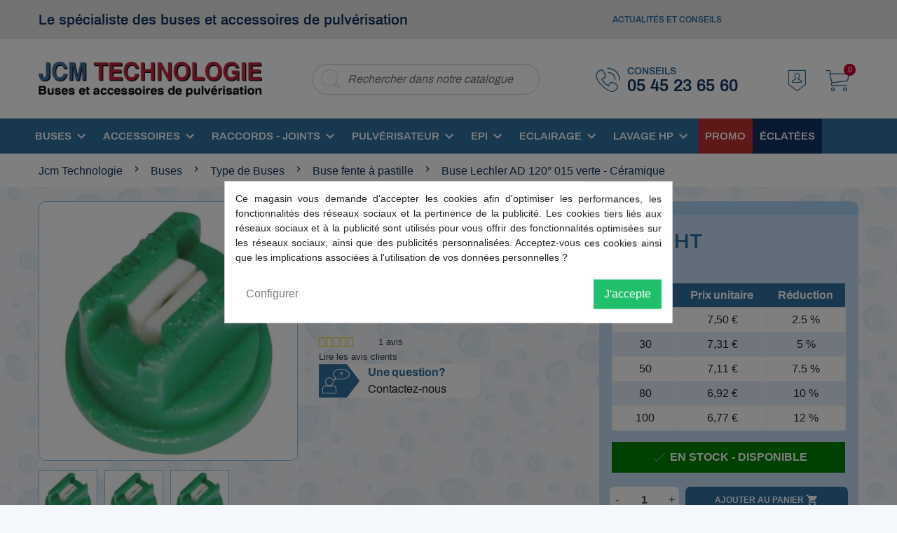

--- FILE ---
content_type: text/html; charset=utf-8
request_url: https://www.jcm-technologie.com/buse-fente-a-pastille/1057-buse-lechler-ad-120-015-verte-ceramique-3000000001431.html
body_size: 42566
content:
<!doctype html>
<html lang="fr">

<head>
    
        
      <link rel="preload" as="font" href="/themes/jcmtech/assets/css/fonts/icomoon.woff?kqodqm" type="font/woff"
          crossorigin="anonymous" />
    <link rel="preload" as="font" href="/themes/jcmtech/assets/css/fonts/archivo-v6-latin-regular.woff" type="font/woff"
          crossorigin="anonymous" />
    <link rel="preload" as="font" href="/themes/jcmtech/assets/css/fonts/archivo-v6-latin-600.woff" type="font/woff"
          crossorigin="anonymous" />
    <link rel="preload" as="font" href="/themes/jcmtech/assets/css/fonts/open-sans-v17-latin-regular.woff"
          type="font/woff" crossorigin="anonymous" />
    <link rel="preload" as="font" href="/modules/netreviews/views/fonts/nr-icons/nr-icons.ttf" type="font/ttf"
          crossorigin="anonymous" />
    <link rel="preload" as="font" href="/modules/netreviews/views/fonts/Nunito/Nunito-Regular.ttf" type="font/ttf"
          crossorigin="anonymous" />
    <link rel="preload" as="font" href="/themes/jcmtech/assets/fonts/MaterialIcons-Regular.woff" type="font/woff"
          crossorigin="anonymous" />
    <link rel="preconnect" href="//fonts.gstatic.com/" crossorigin />
    <link rel="preconnect" href="//ajax.googleapis.com" crossorigin />
    <script type="text/javascript">
        (function () {
            var wf = document.createElement('script');
            wf.src = 'https://ajax.googleapis.com/ajax/libs/webfont/1/webfont.js';
            wf.type = 'text/javascript';
            wf.async = 'true';
            var s = document.getElementsByTagName('script')[0];
            s.parentNode.insertBefore(wf, s);
        })(); </script>



  <meta charset="utf-8" />


  <meta http-equiv="x-ua-compatible" content="ie=edge" />



    <link rel="canonical" href="https://www.jcm-technologie.com/buse-fente-a-pastille/1057-buse-lechler-ad-120-015-verte-ceramique-3000000001431.html" />

  <title>Buse Lechler AD 120° 015 verte - Céramique</title>
  <meta name="description" content="Pulvérisation des cultures avec les buses à réduction de dérive Lechler AD 120° 015 verte - Céramique" />
  <meta name="keywords" content="buse,lechler,ad,120,015,verte,ceramique" />
        
    
        
  
<meta property="og:title" content="Buse Lechler AD 120° 015 verte - Céramique"/ />
<meta property="og:description" content="Pulvérisation des cultures avec les buses à réduction de dérive Lechler AD 120° 015 verte - Céramique"/ />
<meta property="og:type" content="website"/ />
<meta property="og:url" content="https://www.jcm-technologie.com/buse-fente-a-pastille/1057-buse-lechler-ad-120-015-verte-ceramique-3000000001431.html"/ />
<meta property="og:site_name" content="JCM Technologie"/ />

    <meta property="og:type" content="product"/ />
                        <meta property="og:image" content="https://www.jcm-technologie.com/29214-large_default/buse-lechler-ad-120-015-verte-ceramique.jpg"/ />
                    <meta property="og:image" content="https://www.jcm-technologie.com/53645-large_default/buse-lechler-ad-120-015-verte-ceramique.jpg"/ />
                    <meta property="og:image" content="https://www.jcm-technologie.com/75903-large_default/buse-lechler-ad-120-015-verte-ceramique.jpg"/ />
                <meta property="og:image:height" content="800"/ />
        <meta property="og:image:width" content="800"/ />

                <meta property="product:price:amount" content="7.69" / />
        <meta property="product:price:currency" content="EUR" / />
                        <meta property="product:brand" content="LECHLER" / />
        <meta property="og:availability" content="instock" / />
<script type="application/ld+json">
    {
        "@context" : "http://schema.org",
        "@type" : "Organization",
        "name" : "JCM Technologie",
    "url" : "https://www.jcm-technologie.com/",
    "logo" : {
        "@type":"ImageObject",
        "url":"https://www.jcm-technologie.com/img/jcm-technologie-logo-1591883005.jpg"
    }
}
</script>

<script type="application/ld+json">
    {
        "@context":"http://schema.org",
        "@type":"WebPage",
        "isPartOf": {
            "@type":"WebSite",
            "url":  "https://www.jcm-technologie.com/",
            "name": "JCM Technologie"
        },
        "name": "Buse Lechler AD 120° 015 verte - Céramique",
        "url":  "https://www.jcm-technologie.com/buse-fente-a-pastille/1057-buse-lechler-ad-120-015-verte-ceramique-3000000001431.html"
    }
</script>

        <script type="application/ld+json">
        {
            "@context": "http://schema.org/",
            "@type": "Product",
            "name": "Buse Lechler AD 120° 015 verte - Céramique",
            "description": "Pulvérisation des cultures avec les buses à réduction de dérive Lechler AD 120° 015 verte - Céramique",
            "category": "Buse fente à pastille",
                          "image" :"https://www.jcm-technologie.com/75903-home_default/buse-lechler-ad-120-015-verte-ceramique.jpg",
                                        "sku": "717940",
                                      "gtin13": "3000000001431",
                        "brand": {
                "@type": "Thing",
                "name": "LECHLER"
            },                        "aggregateRating": {
                "@type": "AggregateRating",
                "ratingValue": "5",
                "reviewCount": "1"
            },                        "weight": {
                "@context": "https://schema.org",
                "@type": "QuantitativeValue",
                "value": "0.001700",
                "unitCode": "kg"
            },                      "offers": {
                "@type": "Offer",
                "priceCurrency": "EUR",
                "name": "Buse Lechler AD 120° 015 verte - Céramique",
                "price": "7.69",
                "url": "https://www.jcm-technologie.com/buse-fente-a-pastille/1057-buse-lechler-ad-120-015-verte-ceramique-3000000001431.html",
                "priceValidUntil": "2026-02-13",
                                    "image": ["https://www.jcm-technologie.com/29214-large_default/buse-lechler-ad-120-015-verte-ceramique.jpg","https://www.jcm-technologie.com/53645-large_default/buse-lechler-ad-120-015-verte-ceramique.jpg","https://www.jcm-technologie.com/75903-large_default/buse-lechler-ad-120-015-verte-ceramique.jpg"],
                                                    "gtin13": "3000000001431",
                                "sku": "717940",
                                                "availability": "http://schema.org/InStock",
                "seller": {
                    "@type": "Organization",
                    "name": "JCM Technologie"
                }
            }
                    }
    </script>
    <script type="application/ld+json">
        {
        "@context": "https://schema.org",
        "@type": "BreadcrumbList",
        "itemListElement": [
            {
    "@type": "ListItem",
    "position": 1,
    "name": "Accueil",
    "item": "https://www.jcm-technologie.com/"
    },            {
    "@type": "ListItem",
    "position": 2,
    "name": "Buses ",
    "item": "https://www.jcm-technologie.com/51-buses"
    },            {
    "@type": "ListItem",
    "position": 3,
    "name": "Type de Buses ",
    "item": "https://www.jcm-technologie.com/52-buse-par-type-de-pulverisation"
    },            {
    "@type": "ListItem",
    "position": 4,
    "name": "Buse fente à pastille",
    "item": "https://www.jcm-technologie.com/164-buse-fente-a-pastille"
    },            {
    "@type": "ListItem",
    "position": 5,
    "name": "Buse Lechler AD 120° 015 verte - Céramique",
    "item": "https://www.jcm-technologie.com/buse-fente-a-pastille/1057-buse-lechler-ad-120-015-verte-ceramique-3000000001431.html"
    }        ]
    }
    </script>

  



  <meta name="viewport" content="width=device-width, initial-scale=1" />



  <link rel="apple-touch-icon" sizes="57x57" href="https://www.jcm-technologie.com/themes/jcmtech/assets/img//favicons/apple-icon-57x57.png" />
  <link rel="apple-touch-icon" sizes="60x60" href="https://www.jcm-technologie.com/themes/jcmtech/assets/img//favicons/apple-icon-60x60.png" />
  <link rel="apple-touch-icon" sizes="72x72" href="https://www.jcm-technologie.com/themes/jcmtech/assets/img//favicons/apple-icon-72x72.png" />
  <link rel="apple-touch-icon" sizes="76x76" href="https://www.jcm-technologie.com/themes/jcmtech/assets/img//favicons/apple-icon-76x76.png" />
  <link rel="apple-touch-icon" sizes="114x114" href="https://www.jcm-technologie.com/themes/jcmtech/assets/img//favicons/apple-icon-114x114.png" />
  <link rel="apple-touch-icon" sizes="120x120" href="https://www.jcm-technologie.com/themes/jcmtech/assets/img//favicons/apple-icon-120x120.png" />
  <link rel="apple-touch-icon" sizes="144x144" href="https://www.jcm-technologie.com/themes/jcmtech/assets/img//favicons/apple-icon-144x144.png" />
  <link rel="apple-touch-icon" sizes="152x152" href="https://www.jcm-technologie.com/themes/jcmtech/assets/img//favicons/apple-icon-152x152.png" />
  <link rel="apple-touch-icon" sizes="180x180" href="https://www.jcm-technologie.com/themes/jcmtech/assets/img//favicons/apple-icon-180x180.png" />
  <link rel="icon" type="image/png" sizes="192x192"    href="https://www.jcm-technologie.com/themes/jcmtech/assets/img//favicons/android-icon-192x192.png" />
  <link rel="icon" type="image/png" sizes="32x32" href="https://www.jcm-technologie.com/themes/jcmtech/assets/img//favicons/favicon-32x32.png" />
  <link rel="icon" type="image/png" sizes="96x96" href="https://www.jcm-technologie.com/themes/jcmtech/assets/img//favicons/favicon-96x96.png" />
  <link rel="icon" type="image/png" sizes="16x16" href="https://www.jcm-technologie.com/themes/jcmtech/assets/img//favicons/favicon-16x16.png" />
  <link rel="manifest" href="https://www.jcm-technologie.com/themes/jcmtech/assets/img//favicons/manifest.json" />
  <meta name="msapplication-TileColor" content="#ffffff" />
  <meta name="msapplication-TileImage" content="/ms-icon-144x144.png" />
  <meta name="theme-color" content="#ffffff" />



    <link rel="stylesheet" href="https://www.jcm-technologie.com/themes/jcmtech/assets/cache/theme-479c26574977.css" type="text/css" media="all" />



    <script type="text/javascript" src="https://www.jcm-technologie.com/themes/jcmtech/assets/cache/head-71f9a3574976.js" ></script>


  <script type="text/javascript">
        var WhatYouCan = "Vous devez compl\u00e9ter cette \u00e9tape";
        var WhatYouWant = "Que souhaitez-vous faire?";
        var ajaxUrl = "https:\/\/www.jcm-technologie.com\/modules\/ndk_steppingpack\/ajaxCheckCart.php";
        var ajaxUrlProducts = "https:\/\/www.jcm-technologie.com\/modules\/ndk_steppingpack\/ajax-getProducts.php";
        var baseUri = "https:\/\/www.jcm-technologie.com\/";
        var base_url = "https:\/\/www.jcm-technologie.com\/";
        var continueText = "Ajouter un autre produit";
        var ec_ps_version17 = true;
        var fullText = "Vous avez atteitn le nombre maximal de produits dans cette \u00e9tape";
        var gtm_id = "GTM-NLW9X3B";
        var ndkspToken = "021b337dba196bc927eac2c9613614cc";
        var ndksp_ajax_url = "https:\/\/www.jcm-technologie.com\/module\/ndk_steppingpack\/ajax?ajax=1&token=021b337dba196bc927eac2c9613614cc";
        var newps = true;
        var nextText = "Allez \u00e0 l\u2019\u00e9tape suivante";
        var optionnalText = "Ajouter un produit optionnel";
        var orderLink = "\/\/www.jcm-technologie.com\/panier?action=show";
        var orderText = "Passez la commande";
        var page_name = "product";
        var prestashop = {"cart":{"products":[],"totals":{"total":{"type":"total","label":"Total","amount":0,"value":"0,00\u00a0\u20ac"},"total_including_tax":{"type":"total","label":"Total TTC","amount":0,"value":"0,00\u00a0\u20ac"},"total_excluding_tax":{"type":"total","label":"Total HT :","amount":0,"value":"0,00\u00a0\u20ac"}},"subtotals":{"products":{"type":"products","label":"Sous-total","amount":0,"value":"0,00\u00a0\u20ac"},"discounts":null,"shipping":{"type":"shipping","label":"Livraison","amount":0,"value":"gratuit"},"tax":null},"products_count":0,"summary_string":"0 articles","vouchers":{"allowed":1,"added":[]},"discounts":[],"minimalPurchase":5,"minimalPurchaseRequired":"Un montant total minimum de 5,00\u00a0\u20acs HT est requis pour valider votre commande. Le montant actuel de votre commande est de 0,00\u00a0\u20ac HT."},"currency":{"name":"Euro","iso_code":"EUR","iso_code_num":"978","sign":"\u20ac"},"customer":{"lastname":null,"firstname":null,"email":null,"birthday":null,"newsletter":null,"newsletter_date_add":null,"optin":null,"website":null,"company":null,"siret":null,"ape":null,"is_logged":false,"gender":{"type":null,"name":null},"addresses":[]},"language":{"name":"Fran\u00e7ais (French)","iso_code":"fr","locale":"fr-FR","language_code":"fr","is_rtl":"0","date_format_lite":"d\/m\/Y","date_format_full":"d\/m\/Y H:i:s","id":1},"page":{"title":"","canonical":null,"meta":{"title":"Buse Lechler AD 120\u00b0 015 verte - C\u00e9ramique","description":"Pulv\u00e9risation des cultures avec les buses \u00e0 r\u00e9duction de d\u00e9rive Lechler AD 120\u00b0 015 verte - C\u00e9ramique","keywords":"buse,lechler,ad,120,015,verte,ceramique","robots":"index"},"page_name":"product","body_classes":{"lang-fr":true,"lang-rtl":false,"country-FR":true,"currency-EUR":true,"layout-full-width":true,"page-product":true,"tax-display-enabled":true,"product-id-1057":true,"product-Buse Lechler AD 120\u00b0 015 verte - C\u00e9ramique":true,"product-id-category-164":true,"product-id-manufacturer-24":true,"product-id-supplier-0":true,"product-available-for-order":true},"admin_notifications":[]},"shop":{"name":"JCM Technologie","logo":"\/img\/jcm-technologie-logo-1591883005.jpg","stores_icon":"\/img\/logo_stores.png","favicon":"\/img\/favicon.ico"},"urls":{"base_url":"https:\/\/www.jcm-technologie.com\/","current_url":"https:\/\/www.jcm-technologie.com\/buse-fente-a-pastille\/1057-buse-lechler-ad-120-015-verte-ceramique-3000000001431.html","shop_domain_url":"https:\/\/www.jcm-technologie.com","img_ps_url":"https:\/\/www.jcm-technologie.com\/img\/","img_cat_url":"https:\/\/www.jcm-technologie.com\/img\/c\/","img_lang_url":"https:\/\/www.jcm-technologie.com\/img\/l\/","img_prod_url":"https:\/\/www.jcm-technologie.com\/img\/p\/","img_manu_url":"https:\/\/www.jcm-technologie.com\/img\/m\/","img_sup_url":"https:\/\/www.jcm-technologie.com\/img\/su\/","img_ship_url":"https:\/\/www.jcm-technologie.com\/img\/s\/","img_store_url":"https:\/\/www.jcm-technologie.com\/img\/st\/","img_col_url":"https:\/\/www.jcm-technologie.com\/img\/co\/","img_url":"https:\/\/www.jcm-technologie.com\/themes\/jcmtech\/assets\/img\/","css_url":"https:\/\/www.jcm-technologie.com\/themes\/jcmtech\/assets\/css\/","js_url":"https:\/\/www.jcm-technologie.com\/themes\/jcmtech\/assets\/js\/","pic_url":"https:\/\/www.jcm-technologie.com\/upload\/","pages":{"address":"https:\/\/www.jcm-technologie.com\/adresse","addresses":"https:\/\/www.jcm-technologie.com\/adresses","authentication":"https:\/\/www.jcm-technologie.com\/connexion","cart":"https:\/\/www.jcm-technologie.com\/panier","category":"https:\/\/www.jcm-technologie.com\/index.php?controller=category","cms":"https:\/\/www.jcm-technologie.com\/index.php?controller=cms","contact":"https:\/\/www.jcm-technologie.com\/contactez-nous","discount":"https:\/\/www.jcm-technologie.com\/reduction","guest_tracking":"https:\/\/www.jcm-technologie.com\/suivi-commande-invite","history":"https:\/\/www.jcm-technologie.com\/historique-commandes","identity":"https:\/\/www.jcm-technologie.com\/identite","index":"https:\/\/www.jcm-technologie.com\/","my_account":"https:\/\/www.jcm-technologie.com\/mon-compte","order_confirmation":"https:\/\/www.jcm-technologie.com\/confirmation-commande","order_detail":"https:\/\/www.jcm-technologie.com\/index.php?controller=order-detail","order_follow":"https:\/\/www.jcm-technologie.com\/suivi-commande","order":"https:\/\/www.jcm-technologie.com\/commande","order_return":"https:\/\/www.jcm-technologie.com\/index.php?controller=order-return","order_slip":"https:\/\/www.jcm-technologie.com\/avoirs","pagenotfound":"https:\/\/www.jcm-technologie.com\/page-introuvable","password":"https:\/\/www.jcm-technologie.com\/recuperation-mot-de-passe","pdf_invoice":"https:\/\/www.jcm-technologie.com\/index.php?controller=pdf-invoice","pdf_order_return":"https:\/\/www.jcm-technologie.com\/index.php?controller=pdf-order-return","pdf_order_slip":"https:\/\/www.jcm-technologie.com\/index.php?controller=pdf-order-slip","prices_drop":"https:\/\/www.jcm-technologie.com\/promotions","product":"https:\/\/www.jcm-technologie.com\/index.php?controller=product","search":"https:\/\/www.jcm-technologie.com\/recherche","sitemap":"https:\/\/www.jcm-technologie.com\/plan du site","stores":"https:\/\/www.jcm-technologie.com\/magasins","supplier":"https:\/\/www.jcm-technologie.com\/fournisseur","register":"https:\/\/www.jcm-technologie.com\/connexion?create_account=1","order_login":"https:\/\/www.jcm-technologie.com\/commande?login=1"},"alternative_langs":{"fr":"https:\/\/www.jcm-technologie.com\/buse-fente-a-pastille\/1057-buse-lechler-ad-120-015-verte-ceramique-3000000001431.html"},"theme_assets":"\/themes\/jcmtech\/assets\/","actions":{"logout":"https:\/\/www.jcm-technologie.com\/?mylogout="},"no_picture_image":{"bySize":{"hsma_default":{"url":"https:\/\/www.jcm-technologie.com\/img\/p\/fr-default-hsma_default.jpg","width":55,"height":55},"small_default":{"url":"https:\/\/www.jcm-technologie.com\/img\/p\/fr-default-small_default.jpg","width":98,"height":98},"cart_default":{"url":"https:\/\/www.jcm-technologie.com\/img\/p\/fr-default-cart_default.jpg","width":125,"height":125},"pdt_180":{"url":"https:\/\/www.jcm-technologie.com\/img\/p\/fr-default-pdt_180.jpg","width":180,"height":180},"home_default":{"url":"https:\/\/www.jcm-technologie.com\/img\/p\/fr-default-home_default.jpg","width":250,"height":250},"pdt_300":{"url":"https:\/\/www.jcm-technologie.com\/img\/p\/fr-default-pdt_300.jpg","width":300,"height":300},"pdt_360":{"url":"https:\/\/www.jcm-technologie.com\/img\/p\/fr-default-pdt_360.jpg","width":360,"height":360},"medium_default":{"url":"https:\/\/www.jcm-technologie.com\/img\/p\/fr-default-medium_default.jpg","width":452,"height":452},"pdt_540":{"url":"https:\/\/www.jcm-technologie.com\/img\/p\/fr-default-pdt_540.jpg","width":540,"height":540},"large_default":{"url":"https:\/\/www.jcm-technologie.com\/img\/p\/fr-default-large_default.jpg","width":800,"height":800}},"small":{"url":"https:\/\/www.jcm-technologie.com\/img\/p\/fr-default-hsma_default.jpg","width":55,"height":55},"medium":{"url":"https:\/\/www.jcm-technologie.com\/img\/p\/fr-default-pdt_300.jpg","width":300,"height":300},"large":{"url":"https:\/\/www.jcm-technologie.com\/img\/p\/fr-default-large_default.jpg","width":800,"height":800},"legend":""}},"configuration":{"display_taxes_label":true,"display_prices_tax_incl":false,"is_catalog":false,"show_prices":true,"opt_in":{"partner":true},"quantity_discount":{"type":"price","label":"Prix"},"voucher_enabled":1,"return_enabled":0},"field_required":[],"breadcrumb":{"links":[{"title":"Accueil","url":"https:\/\/www.jcm-technologie.com\/"},{"title":"Buses ","url":"https:\/\/www.jcm-technologie.com\/51-buses"},{"title":"Type de Buses ","url":"https:\/\/www.jcm-technologie.com\/52-buse-par-type-de-pulverisation"},{"title":"Buse fente \u00e0 pastille","url":"https:\/\/www.jcm-technologie.com\/164-buse-fente-a-pastille"},{"title":"Buse Lechler AD 120\u00b0 015 verte - C\u00e9ramique","url":"https:\/\/www.jcm-technologie.com\/buse-fente-a-pastille\/1057-buse-lechler-ad-120-015-verte-ceramique-3000000001431.html"}],"count":5},"link":{"protocol_link":"https:\/\/","protocol_content":"https:\/\/"},"time":1769702010,"static_token":"021b337dba196bc927eac2c9613614cc","token":"4e23efb862bd79519d17deacf651a221","modules":{"wpf_addcategorycustomlink":{"category_custom_link":null},"wpf_displayproductastable":{"feature_list":null}}};
        var product = "[{\"id\":1057,\"price\":9.228,\"name\":\"Buse Lechler AD 120\\u00b0 015 verte - C\\u00e9ramique\",\"brand\":\"LECHLER\",\"category\":\"buse-fente-a-pastille\",\"variant\":\"\"}]";
        var ps_version = "1.7";
        var psr_icon_color = "#F19D76";
        var responsivelayout_auto_slide = true;
        var responsivelayout_block_html = "    \n            \n    <div class=\"container-fluid responsivelayout responsivelayout-block home_first_slider\" id=\"responsivelayout-block-2\" style=\"\">\n                    <div class=\"row\">\n                                                                                                                                                                                                                            \n<div class=\"responsivelayout-column pw-rl-col-type-image-slider col-12 col-sm-12 col-md-8 col-lg-8 col-xl-8 pw-hidden-xs pw-hidden-sm col-md-padding-bottom col-lg-padding-bottom col-xl-padding-bottom\" id=\"responsivelayout-column-1\">\n                        <div class=\"image-slider\"\n     data-slides-xs=\"1\"\n     data-slides-sm=\"1\"\n     data-slides-md=\"1\"\n     data-slides-lg=\"1\"\n     data-slides-xl=\"1\"\n>\n            <a href=\"https:\/\/www.jcm-technologie.com\/518-buse-anti-derive-90\">        <img src=\"\/img\/modules\/responsivelayout\/is-38-1.jpg\" alt=\"Prosulfocarbes\" class=\"img-fluid lazyload\" />\n        <\/a>            <a href=\"https:\/\/www.jcm-technologie.com\/eclairage-de-rampe-a-led\/4123-eclairez-votre-rampe-de-pulverisation-grace-au-phare-utilisant-la-technologie-led-un-projecteur-de-tres-grande-qualite-pour-une--3600357247331.html\">        <img src=\"\/img\/modules\/responsivelayout\/is-30-1.jpg\" alt=\"Eclairage LED sp\u00e9cial pulv\u00e9risateurs\" class=\"img-fluid lazyload\" />\n        <\/a>            <a href=\"https:\/\/www.jcm-technologie.com\/volucompteur\/2817-compteur-programmable-arret-automatique-polmac-proflow-p0005753-3000000008737.html\">        <img src=\"\/img\/modules\/responsivelayout\/is-39-1.jpg\" alt=\"Proflow 1089ht\" class=\"img-fluid lazyload\" />\n        <\/a>    <\/div>\n            <\/div>\n                                                                                <div class=\"responsivelayout-column col-xs-12 col-sm-12 col-md-4 col-lg-4 col-xl-4\">\n                                                    <div class=\"row\">\n                                                                                                                                                                                                                                                    \n<div class=\"responsivelayout-column pw-rl-col-type-image col-12 col-sm-12 col-md-12 col-lg-12 col-xl-12 col-xs-padding-bottom pw-hidden-xs col-sm-padding-bottom pw-hidden-sm col-md-padding-bottom col-lg-padding-bottom col-xl-padding-bottom\" id=\"responsivelayout-column-4\">\n                                                                                    <a href=\"https:\/\/www.jcm-technologie.com\/119-equipement-arag\">                            <img src=\"https:\/\/www.jcm-technologie.com\/img\/modules\/responsivelayout\/b_2_col_4_l_1.jpg\" alt=\"Equipement ARAG\" class=\"img-fluid\" />\n                        <\/a>                                                            <\/div>\n                                                        <\/div>\n                                                    <div class=\"row\">\n                                                                                                                                                                \n<div class=\"responsivelayout-column pw-rl-col-type-image col-12 col-sm-12 col-md-12 col-lg-12 col-xl-12\" id=\"responsivelayout-column-7\">\n                                                                                    <a href=\"https:\/\/www.jcm-technologie.com\/gps\/4834-barre-de-guidage-teejet-matrix-430-vf-pour-vignes-et-vergers-3010000012597.html\">                            <img src=\"https:\/\/www.jcm-technologie.com\/img\/modules\/responsivelayout\/b_2_col_7_l_1.jpg\" alt=\"MATRIX 430 VF\" class=\"img-fluid\" />\n                        <\/a>                                                            <\/div>\n                                                        <\/div>\n                                                <\/div>\n                                                <\/div>\n            <\/div>\n    \n            \n    <div class=\"container-fluid responsivelayout responsivelayout-block\" id=\"responsivelayout-block-11\" style=\"\">\n                    <div class=\"row\">\n                                                                                                                                                                \n<div class=\"responsivelayout-column pw-rl-col-type-image-slider col-12 col-sm-12 col-md-12 col-lg-12 col-xl-12\" id=\"responsivelayout-column-1\">\n                        <div class=\"image-slider\"\n     data-slides-xs=\"1\"\n     data-slides-sm=\"2\"\n     data-slides-md=\"3\"\n     data-slides-lg=\"4\"\n     data-slides-xl=\"4\"\n>\n            <a href=\"51-buses\">        <img src=\"\/img\/modules\/responsivelayout\/is-10-1.jpg\" alt=\"buses pulv\u00e9risation agricole\" class=\"img-fluid lazyload\" />\n        <\/a>            <a href=\"19-raccords-joints\">        <img src=\"\/img\/modules\/responsivelayout\/is-11-1.jpg\" alt=\"raccords joints\" class=\"img-fluid lazyload\" />\n        <\/a>            <a href=\"71-pulverisateur-solo\">        <img src=\"\/img\/modules\/responsivelayout\/is-12-1.jpg\" alt=\"pulv\u00e9risateur Solo\" class=\"img-fluid lazyload\" />\n        <\/a>            <a href=\"310-eclairage\">        <img src=\"\/img\/modules\/responsivelayout\/is-13-1.jpg\" alt=\"\u00e9clairage\" class=\"img-fluid lazyload\" />\n        <\/a>            <a href=\"https:\/\/www.jcm-technologie.com\/64-masque-de-protection\">        <img src=\"\/img\/modules\/responsivelayout\/is-36-1.jpg\" alt=\"Masques\" class=\"img-fluid lazyload\" />\n        <\/a>    <\/div>\n            <\/div>\n                                                <\/div>\n            <\/div>\n    \n            \n    <div class=\"container-fluid responsivelayout responsivelayout-block\" id=\"responsivelayout-block-12\" style=\"\">\n                    <div class=\"row\">\n                                                            <div class=\"responsivelayout-column col-xs-12 col-sm-12 col-md-12 col-lg-12 col-xl-12\">\n                                                    <div class=\"row\">\n                                                                                                                                                                                                                            \n<div class=\"responsivelayout-column pw-rl-col-type-html col-12 col-sm-12 col-md-12 col-lg-12 col-xl-12 col-xs-padding-bottom col-sm-padding-bottom col-md-padding-bottom col-lg-padding-bottom col-xl-padding-bottom\" id=\"responsivelayout-column-2\">\n    <div style=\"background-color: #3071a2;\">                    <div class=\"pw-rl-html-content\">\n                                <h1>Buses et pi\u00e8ces pour pulv\u00e9risateur agricole avec les marques Albuz, Nozal, Hardi,...<\/h1>\r\n<h2 style=\"font-size: 18px; font-style: italic; font-weight: lighter;\">D\u00e9couvrez sur ce site notre choix de buses et pi\u00e8ces pour la pulv\u00e9risation.<\/h2>\n            <\/div>\n            <\/div><\/div>\n                                                        <\/div>\n                                                    <div class=\"row\">\n                                                                                                                                                                \n<div class=\"responsivelayout-column pw-rl-col-type-product-slider col-12 col-sm-12 col-md-12 col-lg-12 col-xl-12\" id=\"responsivelayout-column-3\">\n                        \n<div class=\"product-slider\" style=\"visibility: hidden;\"\n     data-slides-xs=\"1\"\n     data-slides-sm=\"2\"\n     data-slides-md=\"2\"\n     data-slides-lg=\"3\"\n     data-slides-xl=\"4\"\n>\n                                        \n        \n\n\n    \n\n    <article class=\"product-miniature js-product-miniature mb-3 col-md-3 col-sm-6 col-6\" data-id-product=\"891\" data-id-product-attribute=\"0\">\n        <div class=\"card card-product\">\n            <div class=\"card-img-top product__card-img\">\n                \n                    <a href=\"https:\/\/www.jcm-technologie.com\/buse-albuz-atr-80\/891-buse-albuz-atr-80-marron-3010000002024.html\" class=\"thumbnail product-thumbnail rc ratio1_1\">\n                                                    <img\n                                data-src = \"https:\/\/www.jcm-technologie.com\/71239-home_default\/buse-albuz-atr-80-marron.jpg\"\n                                alt = \"10101-Buse-albuz-ATR\"\n                                data-full-size-image-url = \"https:\/\/www.jcm-technologie.com\/71239-large_default\/buse-albuz-atr-80-marron.jpg\"\n                                class=\"lazyload\"\n                             />\n                                            <\/a>\n                \n                <div class=\"highlighted-informations text-center p-2 no-variants visible--desktop\">\n                    \n                    \n\n                    \n                                            \n                <\/div>\n                                <div class=\"product_manufacturer_logo\">\n                    <img src=\"https:\/\/www.jcm-technologie.com\/img\/m\/39-small_default.jpg\" alt=\"ALBUZ\" />\n                <\/div>\n                                \n                    <div class=\"product-flags\">\n            \n        \n        \n            <\/div>\n                \n            <\/div>\n            \n            <div class=\"card-body\">\n                <div class=\"product-description product__card-desc\">\n                    \n                        <span class=\"product_reference\">R\u00e9f: 10101<\/span>                        <p class=\"h3 product-title\"><a href=\"https:\/\/www.jcm-technologie.com\/buse-albuz-atr-80\/891-buse-albuz-atr-80-marron-3010000002024.html\">Buse Albuz - ATR 80 Marron<\/a><\/p>\n                    \n                    \n                        \n                    \n                    \n                                                    <div class=\"product-price-and-shipping\">\n                                    \n                                                                        <span class=\"sr-only\">HT<\/span>\n                                    <span class=\"price_ht\">3,69\u00a0\u20ac HT<\/span>\n                                                                        <span class=\"sr-only\">TTC<\/span>\n                                    <span class=\"price_ttc\">4,43\u00a0\u20ac TTC<\/span>\n                                \n                                     <div class=\"av_category_stars\">\n          <a href=\"https:\/\/www.jcm-technologie.com\/buse-albuz-atr-80\/891-buse-albuz-atr-80-marron-3010000002024.html\" title=\"4 avis\">\n                        <div class=\"netreviews_review_rate_and_stars\">\n                  <div class=\"netreviews_font_stars\">\n                     <div>\n                        <span class=\"nr-icon nr-star grey\"><\/span><span class=\"nr-icon nr-star grey\"><\/span><span class=\"nr-icon nr-star grey\"><\/span><span class=\"nr-icon nr-star grey\"><\/span><span class=\"nr-icon nr-star grey\"><\/span>                     <\/div>\n                     <div style=\"color:#FFCD00\">\n                        <span class=\"nr-icon nr-star\"><\/span><span class=\"nr-icon nr-star\"><\/span><span class=\"nr-icon nr-star\"><\/span><span class=\"nr-icon nr-star\"><\/span>                     <\/div>\n                  <\/div>\n              <\/div>\n                    <div class=\"ratingText\">\n              4\n                                    avis\n                          <\/div>\n          <\/a>\n        <\/div>\n\n\n                                \n\n                                \n\n                            <\/div>\n                                                <div class=\"miniature_action_container\">\n                                                            <a href=\"https:\/\/www.jcm-technologie.com\/buse-albuz-atr-80\/891-buse-albuz-atr-80-marron-3010000002024.html\" class=\"icon-search\"><\/a>\n                            \n                            \n                            \n                            <form action=\"https:\/\/www.jcm-technologie.com\/panier\" method=\"post\" class=\"add-to-cart-or-refresh\">\n                                <input type=\"hidden\" name=\"token\" value=\"021b337dba196bc927eac2c9613614cc\" />\n                                <input type=\"hidden\" name=\"id_product\" value=\"891\" class=\"product_page_product_id\" />\n                                <input type=\"hidden\" name=\"qty\" value=\"1\" />\n                                <button class=\"icon-panier btn btn-primary add-to-cart \" data-button-action=\"add-to-cart\" type=\"submit\"><\/button>\n                            <\/form>\n                        <\/div>\n                    \n                <\/div>\n            <\/div>\n        <\/div>\n            <\/article>\n\n                                                \n        \n\n\n    \n\n    <article class=\"product-miniature js-product-miniature mb-3 col-md-3 col-sm-6 col-6\" data-id-product=\"1257\" data-id-product-attribute=\"0\">\n        <div class=\"card card-product\">\n            <div class=\"card-img-top product__card-img\">\n                \n                    <a href=\"https:\/\/www.jcm-technologie.com\/buse-injection-d-air\/1257-buse-lechler-idk-90-01-orange-ceramique-3000000001929.html\" class=\"thumbnail product-thumbnail rc ratio1_1\">\n                                                    <img\n                                data-src = \"https:\/\/www.jcm-technologie.com\/32320-home_default\/buse-lechler-idk-90-01-orange-ceramique.jpg\"\n                                alt = \"Buse Lechler IDK 90 01...\"\n                                data-full-size-image-url = \"https:\/\/www.jcm-technologie.com\/32320-large_default\/buse-lechler-idk-90-01-orange-ceramique.jpg\"\n                                class=\"lazyload\"\n                             />\n                                            <\/a>\n                \n                <div class=\"highlighted-informations text-center p-2 no-variants visible--desktop\">\n                    \n                    \n\n                    \n                                            \n                <\/div>\n                                <div class=\"product_manufacturer_logo\">\n                    <img src=\"https:\/\/www.jcm-technologie.com\/img\/m\/24-small_default.jpg\" alt=\"LECHLER\" />\n                <\/div>\n                                \n                    <div class=\"product-flags\">\n            \n        \n        \n            <\/div>\n                \n            <\/div>\n            \n            <div class=\"card-body\">\n                <div class=\"product-description product__card-desc\">\n                    \n                        <span class=\"product_reference\">R\u00e9f: IDK9001C<\/span>                        <p class=\"h3 product-title\"><a href=\"https:\/\/www.jcm-technologie.com\/buse-injection-d-air\/1257-buse-lechler-idk-90-01-orange-ceramique-3000000001929.html\">Buse Lechler IDK 90 01 orange - c\u00e9ramique<\/a><\/p>\n                    \n                    \n                        \n                    \n                    \n                                                    <div class=\"product-price-and-shipping\">\n                                    \n                                                                        <span class=\"sr-only\">HT<\/span>\n                                    <span class=\"price_ht\">9,90\u00a0\u20ac HT<\/span>\n                                                                        <span class=\"sr-only\">TTC<\/span>\n                                    <span class=\"price_ttc\">11,88\u00a0\u20ac TTC<\/span>\n                                \n                                     <div class=\"av_category_stars\">\n          <a href=\"https:\/\/www.jcm-technologie.com\/buse-injection-d-air\/1257-buse-lechler-idk-90-01-orange-ceramique-3000000001929.html\" title=\"1 avis\">\n                        <div class=\"netreviews_review_rate_and_stars\">\n                  <div class=\"netreviews_font_stars\">\n                     <div>\n                        <span class=\"nr-icon nr-star grey\"><\/span><span class=\"nr-icon nr-star grey\"><\/span><span class=\"nr-icon nr-star grey\"><\/span><span class=\"nr-icon nr-star grey\"><\/span><span class=\"nr-icon nr-star grey\"><\/span>                     <\/div>\n                     <div style=\"color:#FFCD00\">\n                        <span class=\"nr-icon nr-star\"><\/span><span class=\"nr-icon nr-star\"><\/span><span class=\"nr-icon nr-star\"><\/span><span class=\"nr-icon nr-star\"><\/span><span class=\"nr-icon nr-star\"><\/span>                     <\/div>\n                  <\/div>\n              <\/div>\n                    <div class=\"ratingText\">\n              1\n                                    avis\n                        <\/div>\n          <\/a>\n        <\/div>\n\n\n                                \n\n                                \n\n                            <\/div>\n                                                <div class=\"miniature_action_container\">\n                                                            <a href=\"https:\/\/www.jcm-technologie.com\/buse-injection-d-air\/1257-buse-lechler-idk-90-01-orange-ceramique-3000000001929.html\" class=\"icon-search\"><\/a>\n                            \n                            \n                            \n                            <form action=\"https:\/\/www.jcm-technologie.com\/panier\" method=\"post\" class=\"add-to-cart-or-refresh\">\n                                <input type=\"hidden\" name=\"token\" value=\"021b337dba196bc927eac2c9613614cc\" />\n                                <input type=\"hidden\" name=\"id_product\" value=\"1257\" class=\"product_page_product_id\" />\n                                <input type=\"hidden\" name=\"qty\" value=\"1\" />\n                                <button class=\"icon-panier btn btn-primary add-to-cart \" data-button-action=\"add-to-cart\" type=\"submit\"><\/button>\n                            <\/form>\n                        <\/div>\n                    \n                <\/div>\n            <\/div>\n        <\/div>\n            <\/article>\n\n                                                \n        \n\n\n    \n\n    <article class=\"product-miniature js-product-miniature mb-3 col-md-3 col-sm-6 col-6\" data-id-product=\"1384\" data-id-product-attribute=\"0\">\n        <div class=\"card card-product\">\n            <div class=\"card-img-top product__card-img\">\n                \n                    <a href=\"https:\/\/www.jcm-technologie.com\/buse-bout-de-rampe\/1384-buse-albuz-avi-oc-80-02-jaune-3010000002765.html\" class=\"thumbnail product-thumbnail rc ratio1_1\">\n                                                    <img\n                                data-src = \"https:\/\/www.jcm-technologie.com\/71553-home_default\/buse-albuz-avi-oc-80-02-jaune.jpg\"\n                                alt = \"Buse Albuz AVI OC 80 02 JAUNE\"\n                                data-full-size-image-url = \"https:\/\/www.jcm-technologie.com\/71553-large_default\/buse-albuz-avi-oc-80-02-jaune.jpg\"\n                                class=\"lazyload\"\n                             />\n                                            <\/a>\n                \n                <div class=\"highlighted-informations text-center p-2 no-variants visible--desktop\">\n                    \n                    \n\n                    \n                                            \n                <\/div>\n                                <div class=\"product_manufacturer_logo\">\n                    <img src=\"https:\/\/www.jcm-technologie.com\/img\/m\/39-small_default.jpg\" alt=\"ALBUZ\" />\n                <\/div>\n                                \n                    <div class=\"product-flags\">\n            \n        \n        \n            <\/div>\n                \n            <\/div>\n            \n            <div class=\"card-body\">\n                <div class=\"product-description product__card-desc\">\n                    \n                        <span class=\"product_reference\">R\u00e9f: 10403<\/span>                        <p class=\"h3 product-title\"><a href=\"https:\/\/www.jcm-technologie.com\/buse-bout-de-rampe\/1384-buse-albuz-avi-oc-80-02-jaune-3010000002765.html\">Buse Albuz AVI OC 80 02 JAUNE<\/a><\/p>\n                    \n                    \n                        \n                    \n                    \n                                                    <div class=\"product-price-and-shipping\">\n                                    \n                                                                        <span class=\"sr-only\">HT<\/span>\n                                    <span class=\"price_ht\">15,95\u00a0\u20ac HT<\/span>\n                                                                        <span class=\"sr-only\">TTC<\/span>\n                                    <span class=\"price_ttc\">19,14\u00a0\u20ac TTC<\/span>\n                                \n                                     <div class=\"av_category_stars\">\n          <a href=\"https:\/\/www.jcm-technologie.com\/buse-bout-de-rampe\/1384-buse-albuz-avi-oc-80-02-jaune-3010000002765.html\" title=\"1 avis\">\n                        <div class=\"netreviews_review_rate_and_stars\">\n                  <div class=\"netreviews_font_stars\">\n                     <div>\n                        <span class=\"nr-icon nr-star grey\"><\/span><span class=\"nr-icon nr-star grey\"><\/span><span class=\"nr-icon nr-star grey\"><\/span><span class=\"nr-icon nr-star grey\"><\/span><span class=\"nr-icon nr-star grey\"><\/span>                     <\/div>\n                     <div style=\"color:#FFCD00\">\n                        <span class=\"nr-icon nr-star\"><\/span><span class=\"nr-icon nr-star\"><\/span><span class=\"nr-icon nr-star\"><\/span><span class=\"nr-icon nr-star\"><\/span><span class=\"nr-icon nr-star\"><\/span>                     <\/div>\n                  <\/div>\n              <\/div>\n                    <div class=\"ratingText\">\n              1\n                                    avis\n                        <\/div>\n          <\/a>\n        <\/div>\n\n\n                                \n\n                                \n\n                            <\/div>\n                                                <div class=\"miniature_action_container\">\n                                                            <a href=\"https:\/\/www.jcm-technologie.com\/buse-bout-de-rampe\/1384-buse-albuz-avi-oc-80-02-jaune-3010000002765.html\" class=\"icon-search\"><\/a>\n                            \n                            \n                            \n                            <form action=\"https:\/\/www.jcm-technologie.com\/panier\" method=\"post\" class=\"add-to-cart-or-refresh\">\n                                <input type=\"hidden\" name=\"token\" value=\"021b337dba196bc927eac2c9613614cc\" />\n                                <input type=\"hidden\" name=\"id_product\" value=\"1384\" class=\"product_page_product_id\" />\n                                <input type=\"hidden\" name=\"qty\" value=\"1\" />\n                                <button class=\"icon-panier btn btn-primary add-to-cart \" data-button-action=\"add-to-cart\" type=\"submit\"><\/button>\n                            <\/form>\n                        <\/div>\n                    \n                <\/div>\n            <\/div>\n        <\/div>\n            <\/article>\n\n                                                \n        \n\n\n    \n\n    <article class=\"product-miniature js-product-miniature mb-3 col-md-3 col-sm-6 col-6\" data-id-product=\"1455\" data-id-product-attribute=\"0\">\n        <div class=\"card card-product\">\n            <div class=\"card-img-top product__card-img\">\n                \n                    <a href=\"https:\/\/www.jcm-technologie.com\/buse-injection-d-air\/1455-buses-albuz-cvi-80-015-verte-3010000003380.html\" class=\"thumbnail product-thumbnail rc ratio1_1\">\n                                                    <img\n                                data-src = \"https:\/\/www.jcm-technologie.com\/76883-home_default\/buses-albuz-cvi-80-015-verte.jpg\"\n                                alt = \"Buse Albuz CVI 80 015 Verte\"\n                                data-full-size-image-url = \"https:\/\/www.jcm-technologie.com\/76883-large_default\/buses-albuz-cvi-80-015-verte.jpg\"\n                                class=\"lazyload\"\n                             />\n                                            <\/a>\n                \n                <div class=\"highlighted-informations text-center p-2 no-variants visible--desktop\">\n                    \n                    \n\n                    \n                                            \n                <\/div>\n                                <div class=\"product_manufacturer_logo\">\n                    <img src=\"https:\/\/www.jcm-technologie.com\/img\/m\/39-small_default.jpg\" alt=\"ALBUZ\" />\n                <\/div>\n                                \n                    <div class=\"product-flags\">\n            \n        \n        \n            <\/div>\n                \n            <\/div>\n            \n            <div class=\"card-body\">\n                <div class=\"product-description product__card-desc\">\n                    \n                        <span class=\"product_reference\">R\u00e9f: CVI-80015<\/span>                        <p class=\"h3 product-title\"><a href=\"https:\/\/www.jcm-technologie.com\/buse-injection-d-air\/1455-buses-albuz-cvi-80-015-verte-3010000003380.html\">Buse Albuz CVI 80 015 Verte<\/a><\/p>\n                    \n                    \n                        \n                    \n                    \n                                                    <div class=\"product-price-and-shipping\">\n                                    \n                                                                        <span class=\"sr-only\">HT<\/span>\n                                    <span class=\"price_ht\">9,29\u00a0\u20ac HT<\/span>\n                                                                        <span class=\"sr-only\">TTC<\/span>\n                                    <span class=\"price_ttc\">11,15\u00a0\u20ac TTC<\/span>\n                                \n                                     <div class=\"av_category_stars\">\n          <a href=\"https:\/\/www.jcm-technologie.com\/buse-injection-d-air\/1455-buses-albuz-cvi-80-015-verte-3010000003380.html\" title=\"1 avis\">\n                        <div class=\"netreviews_review_rate_and_stars\">\n                  <div class=\"netreviews_font_stars\">\n                     <div>\n                        <span class=\"nr-icon nr-star grey\"><\/span><span class=\"nr-icon nr-star grey\"><\/span><span class=\"nr-icon nr-star grey\"><\/span><span class=\"nr-icon nr-star grey\"><\/span><span class=\"nr-icon nr-star grey\"><\/span>                     <\/div>\n                     <div style=\"color:#FFCD00\">\n                        <span class=\"nr-icon nr-star\"><\/span><span class=\"nr-icon nr-star\"><\/span><span class=\"nr-icon nr-star\"><\/span><span class=\"nr-icon nr-star\"><\/span><span class=\"nr-icon nr-star\"><\/span>                     <\/div>\n                  <\/div>\n              <\/div>\n                    <div class=\"ratingText\">\n              1\n                                    avis\n                        <\/div>\n          <\/a>\n        <\/div>\n\n\n                                \n\n                                \n\n                            <\/div>\n                                                <div class=\"miniature_action_container\">\n                                                            <a href=\"https:\/\/www.jcm-technologie.com\/buse-injection-d-air\/1455-buses-albuz-cvi-80-015-verte-3010000003380.html\" class=\"icon-search\"><\/a>\n                            \n                            \n                            \n                            <form action=\"https:\/\/www.jcm-technologie.com\/panier\" method=\"post\" class=\"add-to-cart-or-refresh\">\n                                <input type=\"hidden\" name=\"token\" value=\"021b337dba196bc927eac2c9613614cc\" />\n                                <input type=\"hidden\" name=\"id_product\" value=\"1455\" class=\"product_page_product_id\" />\n                                <input type=\"hidden\" name=\"qty\" value=\"1\" />\n                                <button class=\"icon-panier btn btn-primary add-to-cart \" data-button-action=\"add-to-cart\" type=\"submit\"><\/button>\n                            <\/form>\n                        <\/div>\n                    \n                <\/div>\n            <\/div>\n        <\/div>\n            <\/article>\n\n                        <\/div>\n            <\/div>\n                                                        <\/div>\n                                                <\/div>\n                                                <\/div>\n            <\/div>\n    \n            \n    <div class=\"container-fluid responsivelayout responsivelayout-block\" id=\"responsivelayout-block-13\" style=\"\">\n                    <div class=\"row\">\n                                                                                                                                                                \n<div class=\"responsivelayout-column pw-rl-col-type-html col-12 col-sm-12 col-md-12 col-lg-12 col-xl-12\" id=\"responsivelayout-column-1\">\n    <div style=\"background-color: #3071a2;\">                    <div class=\"pw-rl-html-content\">\n                                <h2>Pi\u00e8ces d\u00e9tach\u00e9es de pulv\u00e9risation par cat\u00e9gorie<\/h2>\n            <\/div>\n            <\/div><\/div>\n                                                <\/div>\n                    <div class=\"row\">\n                                                                                                                                                                                                                            \n<div class=\"responsivelayout-column pw-rl-col-type-image-slider col-12 col-sm-12 col-md-12 col-lg-12 col-xl-12 col-xs-padding-top col-sm-padding-top col-md-padding-top col-lg-padding-top col-xl-padding-top\" id=\"responsivelayout-column-4\">\n                        <div class=\"image-slider\"\n     data-slides-xs=\"1\"\n     data-slides-sm=\"2\"\n     data-slides-md=\"4\"\n     data-slides-lg=\"6\"\n     data-slides-xl=\"6\"\n>\n            <a href=\"17-entretien-verification-etancheite\">        <img src=\"\/img\/modules\/responsivelayout\/is-15-1.jpg\" alt=\"entretien verification etancheite\" class=\"img-fluid lazyload\" />\n        <\/a>            <a href=\"28-cuve\">        <img src=\"\/img\/modules\/responsivelayout\/is-17-1.jpg\" alt=\"cuve\" class=\"img-fluid lazyload\" />\n        <\/a>            <a href=\"36-tuyau-collier-filtre\">        <img src=\"\/img\/modules\/responsivelayout\/is-18-1.jpg\" alt=\"tuyau collier filtre\" class=\"img-fluid lazyload\" />\n        <\/a>            <a href=\"42-pompe\">        <img src=\"\/img\/modules\/responsivelayout\/is-19-1.jpg\" alt=\"pompe\" class=\"img-fluid lazyload\" />\n        <\/a>            <a href=\"45-debitmetre-capteur-mano\">        <img src=\"\/img\/modules\/responsivelayout\/is-20-1.jpg\" alt=\"debitmetre capteur mano\" class=\"img-fluid lazyload\" />\n        <\/a>            <a href=\"80-porte-buse-ecrou-buse\">        <img src=\"\/img\/modules\/responsivelayout\/is-21-1.jpg\" alt=\"porte buse ecrou buse\" class=\"img-fluid lazyload\" />\n        <\/a>    <\/div>\n            <\/div>\n                                                <\/div>\n            <\/div>\n    \n            \n    <div class=\"container-fluid responsivelayout responsivelayout-block\" id=\"responsivelayout-block-7\" style=\"\">\n                    <div class=\"row\">\n                                                                                                                                                                                                                            \n<div class=\"responsivelayout-column pw-rl-col-type-html col-12 col-sm-12 col-md-12 col-lg-12 col-xl-12 col-xs-padding-top col-sm-padding-top col-md-padding-top col-lg-padding-top col-xl-padding-top\" id=\"responsivelayout-column-1\">\n    <div style=\"background-color: #3071a2;\">                    <div class=\"pw-rl-html-content\">\n                                <h2>R\u00e9parer votre mat\u00e9riel avec nos nouveaux produits : pompes, vannes, r\u00e9gulations, etc<\/h2>\n            <\/div>\n            <\/div><\/div>\n                                                <\/div>\n                    <div class=\"row\">\n                                                                                                                                                                                                                            \n<div class=\"responsivelayout-column pw-rl-col-type-module col-12 col-sm-12 col-md-12 col-lg-12 col-xl-12 col-xs-padding-top col-sm-padding-top col-md-padding-top col-lg-padding-top col-xl-padding-top\" id=\"responsivelayout-column-2\">\n                        <section class=\"featured-products clearfix mt-3\">\n  <div class=\"products\">\n          \n        \n\n\n    \n\n    <article class=\"product-miniature js-product-miniature mb-3 col-md-3 col-sm-6 col-6\" data-id-product=\"7860\" data-id-product-attribute=\"0\">\n        <div class=\"card card-product\">\n            <div class=\"card-img-top product__card-img\">\n                \n                    <a href=\"https:\/\/www.jcm-technologie.com\/fil-electrique\/7860-cable-electrique-27-x-10-mm2-vendu-au-metre-3400100105112.html\" class=\"thumbnail product-thumbnail rc ratio1_1\">\n                                                    <img class=\"lazyload\" src=\"https:\/\/www.jcm-technologie.com\/img\/p\/fr-default-home_default.jpg\" />\n                                            <\/a>\n                \n                <div class=\"highlighted-informations text-center p-2 no-variants visible--desktop\">\n                    \n                    \n\n                    \n                                            \n                <\/div>\n                                <div class=\"product_manufacturer_logo\">\n                    <img src=\"https:\/\/www.jcm-technologie.com\/img\/m\/13-small_default.jpg\" alt=\"BERTHOUD\" />\n                <\/div>\n                                \n                    <div class=\"product-flags\">\n                        <span class=\"product-flag new\"\n                  style=\"\"\n            >\n                Nouveau\n            <\/span>\n            <\/div>\n                \n            <\/div>\n            \n            <div class=\"card-body\">\n                <div class=\"product-description product__card-desc\">\n                    \n                        <span class=\"product_reference\">R\u00e9f: 967658<\/span>                        <p class=\"h3 product-title\"><a href=\"https:\/\/www.jcm-technologie.com\/fil-electrique\/7860-cable-electrique-27-x-10-mm2-vendu-au-metre-3400100105112.html\">C\u00e2ble \u00e9lectrique 27 x 1.0 mm2 - vendu au m\u00e8tre<\/a><\/p>\n                    \n                    \n                        \n                    \n                    \n                                                    <div class=\"product-price-and-shipping\">\n                                    \n                                                                        <span class=\"sr-only\">HT<\/span>\n                                    <span class=\"price_ht\">41,58\u00a0\u20ac HT<\/span>\n                                                                        <span class=\"sr-only\">TTC<\/span>\n                                    <span class=\"price_ttc\">49,90\u00a0\u20ac TTC<\/span>\n                                \n                                \n\n                                \n\n                                \n\n                            <\/div>\n                                                <div class=\"miniature_action_container\">\n                                                            <a href=\"https:\/\/www.jcm-technologie.com\/fil-electrique\/7860-cable-electrique-27-x-10-mm2-vendu-au-metre-3400100105112.html\" class=\"icon-search\"><\/a>\n                            \n                            \n                            \n                            <form action=\"https:\/\/www.jcm-technologie.com\/panier\" method=\"post\" class=\"add-to-cart-or-refresh\">\n                                <input type=\"hidden\" name=\"token\" value=\"021b337dba196bc927eac2c9613614cc\" />\n                                <input type=\"hidden\" name=\"id_product\" value=\"7860\" class=\"product_page_product_id\" />\n                                <input type=\"hidden\" name=\"qty\" value=\"1\" />\n                                <button class=\"icon-panier btn btn-primary add-to-cart \" data-button-action=\"add-to-cart\" type=\"submit\"><\/button>\n                            <\/form>\n                        <\/div>\n                    \n                <\/div>\n            <\/div>\n        <\/div>\n            <\/article>\n\n          \n        \n\n\n    \n\n    <article class=\"product-miniature js-product-miniature mb-3 col-md-3 col-sm-6 col-6\" data-id-product=\"8130\" data-id-product-attribute=\"0\">\n        <div class=\"card card-product\">\n            <div class=\"card-img-top product__card-img\">\n                \n                    <a href=\"https:\/\/www.jcm-technologie.com\/joints-toriques\/8130-joint-torique-caoutchouc-nitrile-nbr-17-x-150-mm-8716106302130.html\" class=\"thumbnail product-thumbnail rc ratio1_1\">\n                                                    <img class=\"lazyload\" src=\"https:\/\/www.jcm-technologie.com\/img\/p\/fr-default-home_default.jpg\" />\n                                            <\/a>\n                \n                <div class=\"highlighted-informations text-center p-2 no-variants visible--desktop\">\n                    \n                    \n\n                    \n                                            \n                <\/div>\n                                <div class=\"product_manufacturer_logo\">\n                    <img src=\"https:\/\/www.jcm-technologie.com\/img\/m\/75-small_default.jpg\" alt=\"KRAMP\" />\n                <\/div>\n                                \n                    <div class=\"product-flags\">\n                        <span class=\"product-flag new\"\n                  style=\"\"\n            >\n                Nouveau\n            <\/span>\n            <\/div>\n                \n            <\/div>\n            \n            <div class=\"card-body\">\n                <div class=\"product-description product__card-desc\">\n                    \n                        <span class=\"product_reference\">R\u00e9f: OR17150<\/span>                        <p class=\"h3 product-title\"><a href=\"https:\/\/www.jcm-technologie.com\/joints-toriques\/8130-joint-torique-caoutchouc-nitrile-nbr-17-x-150-mm-8716106302130.html\">Joint torique NBR 17 x 1.50<\/a><\/p>\n                    \n                    \n                        \n                    \n                    \n                                                    <div class=\"product-price-and-shipping\">\n                                    \n                                                                        <span class=\"sr-only\">HT<\/span>\n                                    <span class=\"price_ht\">0,14\u00a0\u20ac HT<\/span>\n                                                                        <span class=\"sr-only\">TTC<\/span>\n                                    <span class=\"price_ttc\">0,17\u00a0\u20ac TTC<\/span>\n                                \n                                \n\n                                \n\n                                \n\n                            <\/div>\n                                                <div class=\"miniature_action_container\">\n                                                            <a href=\"https:\/\/www.jcm-technologie.com\/joints-toriques\/8130-joint-torique-caoutchouc-nitrile-nbr-17-x-150-mm-8716106302130.html\" class=\"icon-search\"><\/a>\n                            \n                            \n                            \n                            <form action=\"https:\/\/www.jcm-technologie.com\/panier\" method=\"post\" class=\"add-to-cart-or-refresh\">\n                                <input type=\"hidden\" name=\"token\" value=\"021b337dba196bc927eac2c9613614cc\" />\n                                <input type=\"hidden\" name=\"id_product\" value=\"8130\" class=\"product_page_product_id\" />\n                                <input type=\"hidden\" name=\"qty\" value=\"1\" />\n                                <button class=\"icon-panier btn btn-primary add-to-cart \" data-button-action=\"add-to-cart\" type=\"submit\"><\/button>\n                            <\/form>\n                        <\/div>\n                    \n                <\/div>\n            <\/div>\n        <\/div>\n            <\/article>\n\n          \n        \n\n\n    \n\n    <article class=\"product-miniature js-product-miniature mb-3 col-md-3 col-sm-6 col-6\" data-id-product=\"8129\" data-id-product-attribute=\"0\">\n        <div class=\"card card-product\">\n            <div class=\"card-img-top product__card-img\">\n                \n                    <a href=\"https:\/\/www.jcm-technologie.com\/filtre-de-troncon\/8129-filtre-de-troncon-tecomec-3-4-f-100mesh-zf495-3400100106928.html\" class=\"thumbnail product-thumbnail rc ratio1_1\">\n                                                    <img\n                                data-src = \"https:\/\/www.jcm-technologie.com\/78948-home_default\/filtre-de-troncon-tecomec-3-4-f-100mesh-zf495.jpg\"\n                                alt = \"8105007\"\n                                data-full-size-image-url = \"https:\/\/www.jcm-technologie.com\/78948-large_default\/filtre-de-troncon-tecomec-3-4-f-100mesh-zf495.jpg\"\n                                class=\"lazyload\"\n                             />\n                                            <\/a>\n                \n                <div class=\"highlighted-informations text-center p-2 no-variants visible--desktop\">\n                    \n                    \n\n                    \n                                            \n                <\/div>\n                                <div class=\"product_manufacturer_logo\">\n                    <img src=\"https:\/\/www.jcm-technologie.com\/img\/m\/101-small_default.jpg\" alt=\"GEOLINE\" />\n                <\/div>\n                                \n                    <div class=\"product-flags\">\n                        <span class=\"product-flag new\"\n                  style=\"\"\n            >\n                Nouveau\n            <\/span>\n            <\/div>\n                \n            <\/div>\n            \n            <div class=\"card-body\">\n                <div class=\"product-description product__card-desc\">\n                    \n                        <span class=\"product_reference\">R\u00e9f: 8105007<\/span>                        <p class=\"h3 product-title\"><a href=\"https:\/\/www.jcm-technologie.com\/filtre-de-troncon\/8129-filtre-de-troncon-tecomec-3-4-f-100mesh-zf495-3400100106928.html\">filtre de tron\u00e7on Tecomec 3\/4&#039;&#039; F - 100Mesh <\/a><\/p>\n                    \n                    \n                        \n                    \n                    \n                                                    <div class=\"product-price-and-shipping\">\n                                    \n                                                                        <span class=\"sr-only\">HT<\/span>\n                                    <span class=\"price_ht\">14,99\u00a0\u20ac HT<\/span>\n                                                                        <span class=\"sr-only\">TTC<\/span>\n                                    <span class=\"price_ttc\">17,99\u00a0\u20ac TTC<\/span>\n                                \n                                \n\n                                \n\n                                \n\n                            <\/div>\n                                                <div class=\"miniature_action_container\">\n                                                            <a href=\"https:\/\/www.jcm-technologie.com\/filtre-de-troncon\/8129-filtre-de-troncon-tecomec-3-4-f-100mesh-zf495-3400100106928.html\" class=\"icon-search\"><\/a>\n                            \n                            \n                            \n                            <form action=\"https:\/\/www.jcm-technologie.com\/panier\" method=\"post\" class=\"add-to-cart-or-refresh\">\n                                <input type=\"hidden\" name=\"token\" value=\"021b337dba196bc927eac2c9613614cc\" />\n                                <input type=\"hidden\" name=\"id_product\" value=\"8129\" class=\"product_page_product_id\" />\n                                <input type=\"hidden\" name=\"qty\" value=\"1\" />\n                                <button class=\"icon-panier btn btn-primary add-to-cart \" data-button-action=\"add-to-cart\" type=\"submit\"><\/button>\n                            <\/form>\n                        <\/div>\n                    \n                <\/div>\n            <\/div>\n        <\/div>\n            <\/article>\n\n          \n        \n\n\n    \n\n    <article class=\"product-miniature js-product-miniature mb-3 col-md-3 col-sm-6 col-6\" data-id-product=\"8128\" data-id-product-attribute=\"0\">\n        <div class=\"card card-product\">\n            <div class=\"card-img-top product__card-img\">\n                \n                    <a href=\"https:\/\/www.jcm-technologie.com\/raccord-a-agrafe\/8128-agrafe-hardi-s93-145997-3400100106911.html\" class=\"thumbnail product-thumbnail rc ratio1_1\">\n                                                    <img class=\"lazyload\" src=\"https:\/\/www.jcm-technologie.com\/img\/p\/fr-default-home_default.jpg\" />\n                                            <\/a>\n                \n                <div class=\"highlighted-informations text-center p-2 no-variants visible--desktop\">\n                    \n                    \n\n                    \n                                            \n                <\/div>\n                                <div class=\"product_manufacturer_logo\">\n                    <img src=\"https:\/\/www.jcm-technologie.com\/img\/m\/12-small_default.jpg\" alt=\"HARDI\" />\n                <\/div>\n                                \n                    <div class=\"product-flags\">\n                        <span class=\"product-flag new\"\n                  style=\"\"\n            >\n                Nouveau\n            <\/span>\n            <\/div>\n                \n            <\/div>\n            \n            <div class=\"card-body\">\n                <div class=\"product-description product__card-desc\">\n                    \n                        <span class=\"product_reference\">R\u00e9f: 145997<\/span>                        <p class=\"h3 product-title\"><a href=\"https:\/\/www.jcm-technologie.com\/raccord-a-agrafe\/8128-agrafe-hardi-s93-145997-3400100106911.html\">Agrafe Hardi S93<\/a><\/p>\n                    \n                    \n                        \n                    \n                    \n                                                    <div class=\"product-price-and-shipping\">\n                                    \n                                                                        <span class=\"sr-only\">HT<\/span>\n                                    <span class=\"price_ht\">10,34\u00a0\u20ac HT<\/span>\n                                                                        <span class=\"sr-only\">TTC<\/span>\n                                    <span class=\"price_ttc\">12,41\u00a0\u20ac TTC<\/span>\n                                \n                                \n\n                                \n\n                                \n\n                            <\/div>\n                                                <div class=\"miniature_action_container\">\n                                                            <a href=\"https:\/\/www.jcm-technologie.com\/raccord-a-agrafe\/8128-agrafe-hardi-s93-145997-3400100106911.html\" class=\"icon-search\"><\/a>\n                            \n                            \n                            \n                            <form action=\"https:\/\/www.jcm-technologie.com\/panier\" method=\"post\" class=\"add-to-cart-or-refresh\">\n                                <input type=\"hidden\" name=\"token\" value=\"021b337dba196bc927eac2c9613614cc\" />\n                                <input type=\"hidden\" name=\"id_product\" value=\"8128\" class=\"product_page_product_id\" />\n                                <input type=\"hidden\" name=\"qty\" value=\"1\" />\n                                <button class=\"icon-panier btn btn-primary add-to-cart \" data-button-action=\"add-to-cart\" type=\"submit\"><\/button>\n                            <\/form>\n                        <\/div>\n                    \n                <\/div>\n            <\/div>\n        <\/div>\n            <\/article>\n\n      <\/div>\n  <a class=\"all-product-link float-left float-md-right h4\" href=\"https:\/\/www.jcm-technologie.com\/nouveaux-produits\">\n    Tous les nouveaux produits<i class=\"material-icons\">&#xE315;<\/i>\n  <\/a>\n<\/section>\n\n\n            <\/div>\n                                                <\/div>\n            <\/div>\n    \n            \n    <div class=\"container-fluid responsivelayout responsivelayout-block\" id=\"responsivelayout-block-10\" style=\"\">\n                    <div class=\"row\">\n                                                                                                                                                                                                                                                    \n<div class=\"responsivelayout-column pw-rl-col-type-html col-12 col-sm-12 col-md-12 col-lg-12 col-xl-12 col-xs-padding-top pw-hidden-xs col-sm-padding-top pw-hidden-sm col-md-padding-top col-lg-padding-top col-xl-padding-top\" id=\"responsivelayout-column-1\">\n    <div style=\"background-color: #3071a2;\">                    <div class=\"pw-rl-html-content\">\n                                <h2>Nos marques de pi\u00e8ces d\u00e9tach\u00e9es de pulv\u00e9risateur<\/h2>\n            <\/div>\n            <\/div><\/div>\n                                                <\/div>\n                    <div class=\"row\">\n                                                                                                                                                                                                                                                                                                                \n<div class=\"responsivelayout-column pw-rl-col-type-image col-6 col-sm-4 col-md-4 col-lg-2 col-xl-2 col-xs-padding-top col-xs-padding-bottom pw-hidden-xs col-sm-padding-top col-sm-padding-bottom pw-hidden-sm col-md-padding-top col-md-padding-bottom col-lg-padding-top col-lg-padding-bottom col-xl-padding-top col-xl-padding-bottom\" id=\"responsivelayout-column-4\">\n                                                                                    <a href=\"brand\/2-arag\">                            <img src=\"https:\/\/www.jcm-technologie.com\/img\/modules\/responsivelayout\/b_10_col_4_l_1.jpg\" alt=\"ARAG\" class=\"img-fluid\" />\n                        <\/a>                                                            <\/div>\n                                                                                                                                                                                                                                                                                                                                    \n<div class=\"responsivelayout-column pw-rl-col-type-image col-6 col-sm-4 col-md-4 col-lg-2 col-xl-2 col-xs-padding-top col-xs-padding-bottom pw-hidden-xs col-sm-padding-top col-sm-padding-bottom pw-hidden-sm col-md-padding-top col-md-padding-bottom col-lg-padding-top col-lg-padding-bottom col-xl-padding-top col-xl-padding-bottom\" id=\"responsivelayout-column-6\">\n                                                                                    <a href=\"brand\/7-teejet\">                            <img src=\"https:\/\/www.jcm-technologie.com\/img\/modules\/responsivelayout\/b_10_col_6_l_1.jpg\" alt=\"TEEJET\" class=\"img-fluid\" />\n                        <\/a>                                                            <\/div>\n                                                                                                                                                                                                                                                                                                                                    \n<div class=\"responsivelayout-column pw-rl-col-type-image col-6 col-sm-4 col-md-4 col-lg-2 col-xl-2 col-xs-padding-top col-xs-padding-bottom pw-hidden-xs col-sm-padding-top col-sm-padding-bottom pw-hidden-sm col-md-padding-top col-md-padding-bottom col-lg-padding-top col-lg-padding-bottom col-xl-padding-top col-xl-padding-bottom\" id=\"responsivelayout-column-7\">\n                                                                                    <a href=\"brand\/39-albuz\">                            <img src=\"https:\/\/www.jcm-technologie.com\/img\/modules\/responsivelayout\/b_10_col_7_l_1.jpg\" alt=\"ALBUZ\" class=\"img-fluid\" />\n                        <\/a>                                                            <\/div>\n                                                                                                                                                                                                                                                                                                                                    \n<div class=\"responsivelayout-column pw-rl-col-type-image col-6 col-sm-4 col-md-4 col-lg-2 col-xl-2 col-xs-padding-top col-xs-padding-bottom pw-hidden-xs col-sm-padding-top col-sm-padding-bottom pw-hidden-sm col-md-padding-top col-md-padding-bottom col-lg-padding-top col-lg-padding-bottom col-xl-padding-top col-xl-padding-bottom\" id=\"responsivelayout-column-8\">\n                                                                                    <a href=\"brand\/11-solo\">                            <img src=\"https:\/\/www.jcm-technologie.com\/img\/modules\/responsivelayout\/b_10_col_8_l_1.jpg\" alt=\"SOLO\" class=\"img-fluid\" />\n                        <\/a>                                                            <\/div>\n                                                                                                                                                                                                                                                                                                                                    \n<div class=\"responsivelayout-column pw-rl-col-type-image col-6 col-sm-4 col-md-4 col-lg-2 col-xl-2 col-xs-padding-top col-xs-padding-bottom pw-hidden-xs col-sm-padding-top col-sm-padding-bottom pw-hidden-sm col-md-padding-top col-md-padding-bottom col-lg-padding-top col-lg-padding-bottom col-xl-padding-top col-xl-padding-bottom\" id=\"responsivelayout-column-9\">\n                                                                                    <a href=\"brand\/12-hardi\">                            <img src=\"https:\/\/www.jcm-technologie.com\/img\/modules\/responsivelayout\/b_10_col_9_l_1.jpg\" alt=\"Hardi\" class=\"img-fluid\" />\n                        <\/a>                                                            <\/div>\n                                                                                                                                                                                                                                                                                                                                    \n<div class=\"responsivelayout-column pw-rl-col-type-image col-6 col-sm-4 col-md-4 col-lg-2 col-xl-2 col-xs-padding-top col-xs-padding-bottom pw-hidden-xs col-sm-padding-top col-sm-padding-bottom pw-hidden-sm col-md-padding-top col-md-padding-bottom col-lg-padding-top col-lg-padding-bottom col-xl-padding-top col-xl-padding-bottom\" id=\"responsivelayout-column-10\">\n                                                                                    <a href=\"brand\/4-comet\">                            <img src=\"https:\/\/www.jcm-technologie.com\/img\/modules\/responsivelayout\/b_10_col_10_l_1.jpg\" alt=\"COMET\" class=\"img-fluid\" />\n                        <\/a>                                                            <\/div>\n                                                <\/div>\n                    <div class=\"row\">\n                                                                                                                                                                                                                                                    \n<div class=\"responsivelayout-column pw-rl-col-type-html col-12 col-sm-12 col-md-12 col-lg-12 col-xl-12 col-xs-padding-bottom pw-hidden-xs col-sm-padding-bottom pw-hidden-sm col-md-padding-bottom col-lg-padding-bottom col-xl-padding-bottom\" id=\"responsivelayout-column-11\">\n                        <div class=\"pw-rl-html-content\">\n                                <p style=\"text-align: center; color: #123362; font-size: 21px;\"><strong><span style=\"color: #123362;\"><span style=\"color: #3071a2;\">&gt;\u00a0<\/span><\/span><span style=\"text-decoration: underline;\"><span style=\"color: #123362; text-decoration: underline;\"><a href=\"\/marques\"><span style=\"color: #123362; text-decoration: underline;\">Voir toutes les marques<\/span><\/a><\/span><\/span><\/strong><\/p>\n            <\/div>\n            <\/div>\n                                                <\/div>\n                    <div class=\"row\">\n                            <\/div>\n            <\/div>\n    \n                        \n    <div class=\"container-fluid responsivelayout responsivelayout-block home-actus-conseils\" id=\"responsivelayout-block-9\" style=\"background-color: #ffffff;\">\n                    <div class=\"row\">\n                                                                                                                                                                                                                            \n<div class=\"responsivelayout-column pw-rl-col-type-html col-12 col-sm-12 col-md-12 col-lg-12 col-xl-12 col-xs-padding-bottom col-sm-padding-bottom col-md-padding-bottom col-lg-padding-bottom col-xl-padding-bottom\" id=\"responsivelayout-column-1\">\n    <div style=\"background-color: #3071a2;\">                    <div class=\"pw-rl-html-content\">\n                                <h2>Actualit\u00e9s et Conseils de pulv\u00e9risation<\/h2>\n            <\/div>\n            <\/div><\/div>\n                                                <\/div>\n                    <div class=\"row\">\n                                                            <div class=\"responsivelayout-column col-xs-12 col-sm-12 col-md-6 col-lg-4 col-xl-4\">\n                                                    <div class=\"row\">\n                                                                                                                                                                \n<div class=\"responsivelayout-column pw-rl-col-type-module col-12 col-sm-12 col-md-12 col-lg-12 col-xl-12\" id=\"responsivelayout-column-12\">\n                        <!-- Module Presta Blog -->\n<section class=\"clearfix prestablog\">\n                    <ul id=\"blog_list_1-7\">\n                            <div style=\"display:none;\">\n                    0\n                <\/div>\n                                    <li class=\"tiers blog-grid\">\n                        <div class=\"block_cont\">\n                            <div class=\"block_top\">\n\n                                                                    <a href=\"https:\/\/www.jcm-technologie.com\/blog\/buse-homologuee-pour-diminuer-la-derive-a-90-pulverisation-de-prosulfocarbe-n23\" title=\"Buse homologu\u00e9e pour diminuer la d\u00e9rive \u00e0 90 %  - Pulv\u00e9risation de Prosulfocarbe\">                                    <img src=\"\/modules\/prestablog\/views\/img\/grid-for-1-7\/up-img\/thumb_23.jpg?942c815a8d66d79a791f4f8e2802cef3\" alt=\"Buse homologu\u00e9e pour diminuer la d\u00e9rive \u00e0 90 %  - Pulv\u00e9risation de Prosulfocarbe\" \/ />\n                                    <\/a>                                                            <\/div>\n                            <div class=\"block_bas\">\n                                <span class=\"h3\">\n                                    <a href=\"https:\/\/www.jcm-technologie.com\/blog\/buse-homologuee-pour-diminuer-la-derive-a-90-pulverisation-de-prosulfocarbe-n23\" title=\"Buse homologu\u00e9e pour diminuer la d\u00e9rive \u00e0 90 %  - Pulv\u00e9risation de Prosulfocarbe\">Buse homologu\u00e9e pour diminuer la d\u00e9rive \u00e0 90 %  - Pulv\u00e9risation de Prosulfocarbe<\/a>                                    <br \/ /><span class=\"date_blog-cat\">Publi\u00e9 :\n                                        18\/10\/2023\n                                                                                 | Cat\u00e9gories :\n                                                                                            <a href=\"https:\/\/www.jcm-technologie.com\/blog\/buse-de-pulverisation-c2\" class=\"categorie_blog\">Buses de pulv\u00e9risation<\/a>\n                                                ,                                                                                            <a href=\"https:\/\/www.jcm-technologie.com\/blog\/mode-c1\" class=\"categorie_blog\">Filtre<\/a>\n                                                                                                                        <\/span>\n\n                                                                    <\/span>\n                                <p class=\"blog_desc\">\n                                                                            Les produits \u00e0 base de prosulfocarbe sont concern\u00e9s par l&#039;\u00e9volution r\u00e9glementaire. Les nouvelles conditions d&#039;emploi pr\u00e9cisent que la ZNT est diminu\u00e9e \u00e0 10 m en utilisant des buses homologu\u00e9es \u00e0 90%\n                                                                        <a href=\"https:\/\/www.jcm-technologie.com\/blog\/buse-homologuee-pour-diminuer-la-derive-a-90-pulverisation-de-prosulfocarbe-n23\" class=\"link_toplist\"><\/a>\n                                <\/p>\n                            <\/div>\n                            <div class=\"prestablog_more\">\n                                                                    <a href=\"https:\/\/www.jcm-technologie.com\/blog\/buse-homologuee-pour-diminuer-la-derive-a-90-pulverisation-de-prosulfocarbe-n23\" class=\"blog_link\"><i class=\"material-icons\">search<\/i> Lire l'article<\/a>\n                                                                                                                                                                        <\/div>\n                        <\/div>\n                    <\/li>\n                                            <div style=\"display:none;\">\n                    1\n                <\/div>\n                                    <li class=\"tiers blog-grid\">\n                        <div class=\"block_cont\">\n                            <div class=\"block_top\">\n\n                                                                    <a href=\"https:\/\/www.jcm-technologie.com\/blog\/tailles-des-gouttes-7-categories-dans-la-classification-bcpc-n22\" title=\"Tailles des gouttes : 7 cat\u00e9gories dans la classification BCPC\">                                    <img src=\"\/modules\/prestablog\/views\/img\/grid-for-1-7\/up-img\/thumb_22.jpg?942c815a8d66d79a791f4f8e2802cef3\" alt=\"Tailles des gouttes : 7 cat\u00e9gories dans la classification BCPC\" \/ />\n                                    <\/a>                                                            <\/div>\n                            <div class=\"block_bas\">\n                                <span class=\"h3\">\n                                    <a href=\"https:\/\/www.jcm-technologie.com\/blog\/tailles-des-gouttes-7-categories-dans-la-classification-bcpc-n22\" title=\"Tailles des gouttes : 7 cat\u00e9gories dans la classification BCPC\">Tailles des gouttes : 7 cat\u00e9gories dans la classification BCPC<\/a>                                    <br \/ /><span class=\"date_blog-cat\">Publi\u00e9 :\n                                        12\/08\/2021\n                                                                                 | Cat\u00e9gories :\n                                                                                            <a href=\"https:\/\/www.jcm-technologie.com\/blog\/buse-de-pulverisation-c2\" class=\"categorie_blog\">Buses de pulv\u00e9risation<\/a>\n                                                ,                                                                                            <a href=\"https:\/\/www.jcm-technologie.com\/blog\/mode-c1\" class=\"categorie_blog\">Filtre<\/a>\n                                                                                                                        <\/span>\n\n                                                                    <\/span>\n                                <p class=\"blog_desc\">\n                                                                            En plus du d\u00e9bit et de la forme pour le choix d\u2019une buse, les utilisateurs s\u2019int\u00e9ressent \u00e0 la finesse des gouttes. Granulom\u00e9trie et classification de la taille des gouttes au programme\n                                                                        <a href=\"https:\/\/www.jcm-technologie.com\/blog\/tailles-des-gouttes-7-categories-dans-la-classification-bcpc-n22\" class=\"link_toplist\"><\/a>\n                                <\/p>\n                            <\/div>\n                            <div class=\"prestablog_more\">\n                                                                    <a href=\"https:\/\/www.jcm-technologie.com\/blog\/tailles-des-gouttes-7-categories-dans-la-classification-bcpc-n22\" class=\"blog_link\"><i class=\"material-icons\">search<\/i> Lire l'article<\/a>\n                                                                                                                                                                        <\/div>\n                        <\/div>\n                    <\/li>\n                                            <div style=\"display:none;\">\n                    2\n                <\/div>\n                                    <li class=\"tiers blog-grid\">\n                        <div class=\"block_cont\">\n                            <div class=\"block_top\">\n\n                                                                    <a href=\"https:\/\/www.jcm-technologie.com\/blog\/guide-de-choix-des-nouveaux-collecteurs-de-retour-de-vannes-arag-n21\" title=\"Guide de choix des nouveaux collecteurs de retour de vannes Arag\">                                    <img src=\"\/modules\/prestablog\/views\/img\/grid-for-1-7\/up-img\/thumb_21.jpg?942c815a8d66d79a791f4f8e2802cef3\" alt=\"Guide de choix des nouveaux collecteurs de retour de vannes Arag\" \/ />\n                                    <\/a>                                                            <\/div>\n                            <div class=\"block_bas\">\n                                <span class=\"h3\">\n                                    <a href=\"https:\/\/www.jcm-technologie.com\/blog\/guide-de-choix-des-nouveaux-collecteurs-de-retour-de-vannes-arag-n21\" title=\"Guide de choix des nouveaux collecteurs de retour de vannes Arag\">Guide de choix des nouveaux collecteurs de retour de vannes Arag<\/a>                                    <br \/ /><span class=\"date_blog-cat\">Publi\u00e9 :\n                                        04\/10\/2019\n                                                                                 | Cat\u00e9gories :\n                                                                                            <a href=\"https:\/\/www.jcm-technologie.com\/blog\/conseils-choisir-son-equipement-c9\" class=\"categorie_blog\">Conseils - Choisir son \u00e9quipement<\/a>\n                                                ,                                                                                            <a href=\"https:\/\/www.jcm-technologie.com\/blog\/vanne-electrique-c6\" class=\"categorie_blog\">Vanne \u00e9lectrique<\/a>\n                                                                                                                        <\/span>\n\n                                                                    <\/span>\n                                <p class=\"blog_desc\">\n                                                                            Les collecteurs Arag permettent le regroupement des retours de la vanne de d\u00e9charge, de la vanne de r\u00e9glage de pression et\/ou de la soupape de s\u00e9curit\u00e9. Nous vous guidons dans votre choix de pi\u00e8ce\n                                                                        <a href=\"https:\/\/www.jcm-technologie.com\/blog\/guide-de-choix-des-nouveaux-collecteurs-de-retour-de-vannes-arag-n21\" class=\"link_toplist\"><\/a>\n                                <\/p>\n                            <\/div>\n                            <div class=\"prestablog_more\">\n                                                                    <a href=\"https:\/\/www.jcm-technologie.com\/blog\/guide-de-choix-des-nouveaux-collecteurs-de-retour-de-vannes-arag-n21\" class=\"blog_link\"><i class=\"material-icons\">search<\/i> Lire l'article<\/a>\n                                                                                                                                                                        <\/div>\n                        <\/div>\n                    <\/li>\n                                            <div style=\"display:none;\">\n                    3\n                <\/div>\n                                    <li class=\"tiers blog-grid\">\n                        <div class=\"block_cont\">\n                            <div class=\"block_top\">\n\n                                                                    <a href=\"https:\/\/www.jcm-technologie.com\/blog\/aide-au-choix-de-collecteurs-de-retour-de-vannes-arag-n20\" title=\"Guide de choix des anciens collecteurs de retour de vannes Arag\">                                    <img src=\"\/modules\/prestablog\/views\/img\/grid-for-1-7\/up-img\/thumb_20.jpg?942c815a8d66d79a791f4f8e2802cef3\" alt=\"Guide de choix des anciens collecteurs de retour de vannes Arag\" \/ />\n                                    <\/a>                                                            <\/div>\n                            <div class=\"block_bas\">\n                                <span class=\"h3\">\n                                    <a href=\"https:\/\/www.jcm-technologie.com\/blog\/aide-au-choix-de-collecteurs-de-retour-de-vannes-arag-n20\" title=\"Guide de choix des anciens collecteurs de retour de vannes Arag\">Guide de choix des anciens collecteurs de retour de vannes Arag<\/a>                                    <br \/ /><span class=\"date_blog-cat\">Publi\u00e9 :\n                                        01\/10\/2019\n                                                                                 | Cat\u00e9gories :\n                                                                                            <a href=\"https:\/\/www.jcm-technologie.com\/blog\/conseils-choisir-son-equipement-c9\" class=\"categorie_blog\">Conseils - Choisir son \u00e9quipement<\/a>\n                                                ,                                                                                            <a href=\"https:\/\/www.jcm-technologie.com\/blog\/vanne-electrique-c6\" class=\"categorie_blog\">Vanne \u00e9lectrique<\/a>\n                                                                                                                        <\/span>\n\n                                                                    <\/span>\n                                <p class=\"blog_desc\">\n                                                                            Les collecteurs Arag permettent le regroupement des retours de la vanne de d\u00e9charge, de la vanne de r\u00e9glage de pression et\/ou de la soupape de s\u00e9curit\u00e9. Nous vous guidons dans votre choix de pi\u00e8ce \n                                                                        <a href=\"https:\/\/www.jcm-technologie.com\/blog\/aide-au-choix-de-collecteurs-de-retour-de-vannes-arag-n20\" class=\"link_toplist\"><\/a>\n                                <\/p>\n                            <\/div>\n                            <div class=\"prestablog_more\">\n                                                                    <a href=\"https:\/\/www.jcm-technologie.com\/blog\/aide-au-choix-de-collecteurs-de-retour-de-vannes-arag-n20\" class=\"blog_link\"><i class=\"material-icons\">search<\/i> Lire l'article<\/a>\n                                                                                                                                                                        <\/div>\n                        <\/div>\n                    <\/li>\n                            \n        <\/ul>\n    <\/section>\n<!-- \/Module Presta Blog -->\n\n            <\/div>\n                                                        <\/div>\n                                                    <div class=\"row\">\n                                                                                                                                                                                                                            \n<div class=\"responsivelayout-column pw-rl-col-type-html col-12 col-sm-12 col-md-12 col-lg-12 col-xl-12 col-xs-padding-bottom col-sm-padding-bottom col-md-padding-bottom col-lg-padding-bottom col-xl-padding-bottom\" id=\"responsivelayout-column-13\">\n                        <div class=\"pw-rl-html-content\">\n                                <p style=\"text-align: center;\"><strong><a href=\"\/blog\">&gt; Voir toutes les actualit\u00e9s<\/a><\/strong><\/p>\n            <\/div>\n            <\/div>\n                                                        <\/div>\n                                                <\/div>\n                                                                                <div class=\"responsivelayout-column col-xs-12 col-sm-12 col-md-6 col-lg-8 col-xl-8\">\n                                                    <div class=\"row\">\n                                                                                                                                                                                                                                                                                        \n<div class=\"responsivelayout-column pw-rl-col-type-image col-12 col-sm-12 col-md-12 col-lg-6 col-xl-6 col-xs-padding-bottom pw-hidden-xs col-sm-padding-bottom pw-hidden-sm col-md-padding-bottom col-md-no-padding-left col-lg-padding-bottom col-lg-no-padding-left col-xl-padding-bottom col-xl-no-padding-left\" id=\"responsivelayout-column-7\">\n                                                                                    <a href=\"https:\/\/www.jcm-technologie.com\/blog\/correspondances-filetages-et-dimensions-n7\">                            <img src=\"https:\/\/www.jcm-technologie.com\/img\/modules\/responsivelayout\/b_9_col_7_l_1.jpg\" alt=\"Guide : dimensions des filetages\" class=\"img-fluid\" />\n                        <\/a>                                                            <\/div>\n                                                                                                                                                                                                                                                                                        \n<div class=\"responsivelayout-column pw-rl-col-type-image col-12 col-sm-12 col-md-12 col-lg-6 col-xl-6 col-xs-padding-bottom pw-hidden-xs col-sm-padding-bottom pw-hidden-sm col-md-padding-bottom col-md-no-padding-left col-lg-padding-bottom col-lg-no-padding-left col-xl-padding-bottom col-xl-no-padding-left\" id=\"responsivelayout-column-8\">\n                                                                                    <a href=\"https:\/\/www.jcm-technologie.com\/blog\/les-phares-de-travail-explications-n6\">                            <img src=\"https:\/\/www.jcm-technologie.com\/img\/modules\/responsivelayout\/b_9_col_8_l_1.jpg\" alt=\"Bien choisir ses phares de travail\" class=\"img-fluid\" />\n                        <\/a>                                                            <\/div>\n                                                                                                                                                                                                                                                                                                                                                    \n<div class=\"responsivelayout-column pw-rl-col-type-image col-12 col-sm-12 col-md-12 col-lg-6 col-xl-6 col-xs-padding-top col-xs-padding-bottom pw-hidden-xs col-sm-padding-top col-sm-padding-bottom pw-hidden-sm col-md-padding-top col-md-padding-bottom col-md-no-padding-left col-lg-padding-top col-lg-padding-bottom col-lg-no-padding-left col-xl-padding-top col-xl-padding-bottom col-xl-no-padding-left\" id=\"responsivelayout-column-9\">\n                                                                                    <a href=\"https:\/\/www.jcm-technologie.com\/blog\/les-buses-homologuees-znt-n8\">                            <img src=\"https:\/\/www.jcm-technologie.com\/img\/modules\/responsivelayout\/b_9_col_9_l_1.jpg\" alt=\"Choix des buses ZNT\" class=\"img-fluid\" />\n                        <\/a>                                                            <\/div>\n                                                                                                                                                                                                                                                                                                                                                    \n<div class=\"responsivelayout-column pw-rl-col-type-image col-12 col-sm-12 col-md-12 col-lg-6 col-xl-6 col-xs-padding-top col-xs-padding-bottom pw-hidden-xs col-sm-padding-top col-sm-padding-bottom pw-hidden-sm col-md-padding-top col-md-padding-bottom col-md-no-padding-left col-lg-padding-top col-lg-padding-bottom col-lg-no-padding-left col-xl-padding-top col-xl-padding-bottom col-xl-no-padding-left\" id=\"responsivelayout-column-10\">\n                                                                                    <a href=\"https:\/\/www.jcm-technologie.com\/blog\/pochettes-de-joints-pour-pulverisateur-solo-n14\">                            <img src=\"https:\/\/www.jcm-technologie.com\/img\/modules\/responsivelayout\/b_9_col_10_l_1.jpg\" alt=\"Pochette de joints pour pulv\u00e9risateur Solo\" class=\"img-fluid\" />\n                        <\/a>                                                            <\/div>\n                                                        <\/div>\n                                                <\/div>\n                                                <\/div>\n            <\/div>\n    \n                        \n    <div class=\"container-fluid responsivelayout responsivelayout-block zone-presentation-societe\" id=\"responsivelayout-block-16\" style=\"background-color: #ffffff;\">\n                    <div class=\"row\">\n                                                                                                                                                                \n<div class=\"responsivelayout-column pw-rl-col-type-html col-12 col-sm-12 col-md-12 col-lg-12 col-xl-12\" id=\"responsivelayout-column-1\">\n    <div style=\"background-color: #3071a2;\">                    <div class=\"pw-rl-html-content\">\n                                <h2><strong>JCM Technologie, votre sp\u00e9cialiste des buses et accessoires de pulv\u00e9risation agricole et viticole<\/strong><\/h2>\n            <\/div>\n            <\/div><\/div>\n                                                <\/div>\n                    <div class=\"row\">\n                                                                                                                                                                                                                                                                                        \n<div class=\"responsivelayout-column pw-rl-col-type-html col-12 col-sm-12 col-md-12 col-lg-12 col-xl-12 col-xs-padding-top col-xs-padding-bottom col-sm-padding-top col-sm-padding-bottom col-md-padding-top col-md-padding-bottom col-lg-padding-top col-lg-padding-bottom col-xl-padding-top col-xl-padding-bottom\" id=\"responsivelayout-column-2\">\n                        <div class=\"pw-rl-html-content\">\n                                <p style=\"font-family: 'Times New Roman'; font-size: medium; font-weight: 400;\">JCM Technologie, TPE cr\u00e9\u00e9e en 2005 au c\u0153ur du vignoble de Cognac, dans le domaine de la pulv\u00e9risation, GPS et de l\u2019agriculture de pr\u00e9cision. Nous sommes des sp\u00e9cialistes des buses et \u00e9quipement de pulv\u00e9risation agricole et viticole et nous sommes devenues une entreprise leader sur internet et localement avec notre magasin situ\u00e9 \u00e0 Rouillac en Charente.<\/p>\r\n<p style=\"font-family: 'Times New Roman'; font-size: medium; font-weight: 400;\">Nous proposons \u00e0 la vente des buses de pulv\u00e9risation agricole et viticole de qualit\u00e9 \u00e0 tous nos clients, professionnels du monde agricole et viticole, mais \u00e9galement des accessoires, raccords et joints, ainsi que des pulv\u00e9risateurs ad\u00e9quats pour traiter et entretenir vos champs et vos cultures.<\/p>\r\n<p style=\"font-family: 'Times New Roman'; font-size: medium; font-weight: 400;\">Pour r\u00e9pondre au mieux \u00e0 toutes les demandes des professionnels du secteur agricole et viticole, nous proposons des prix parmi les plus comp\u00e9titifs du march\u00e9, des tarifs d\u00e9gressifs en fonction des quantit\u00e9s que vous commandez et de votre fid\u00e9lit\u00e9. La fid\u00e9lit\u00e9 sera toujours r\u00e9compens\u00e9e chez JCM Technologie !<\/p>\r\n<p style=\"font-family: 'Times New Roman'; font-size: medium; font-weight: 400;\">Gr\u00e2ce \u00e0 notre stock cons\u00e9quent, vous pouvez commander vos \u00e9quipements de pulv\u00e9risation, vos pompes, vos raccords-joints et vos pulv\u00e9risateurs aux meilleurs prix du march\u00e9 directement en ligne en quelques clics seulement.<\/p>\r\n<p style=\"font-family: 'Times New Roman'; font-size: medium; font-weight: 400;\">Plus de 94% de nos clients sont satisfaits par nos produits et nos services\u00a0! Faites confiance \u00e0 notre savoir-faire et \u00e0 notre expertise !<\/p>\n            <\/div>\n            <\/div>\n                                                <\/div>\n                    <div class=\"row\">\n                                                                                                                                                                \n<div class=\"responsivelayout-column pw-rl-col-type-html col-12 col-sm-12 col-md-6 col-lg-6 col-xl-6\" id=\"responsivelayout-column-3\">\n                        <div class=\"pw-rl-html-content\">\n                                <h2 style=\"font-family: 'Times New Roman';\"><span style=\"color: #2e72a2;\"><strong>Des buses de pulv\u00e9risation agricoles et viticoles pour traiter facilement tous vos cultures\u00a0<\/strong><\/span><\/h2>\r\n<p style=\"font-family: 'Times New Roman'; font-size: medium; font-weight: 400;\">Bien choisir ses buses de pulv\u00e9risation permet de prot\u00e9ger correctement ses cultures et ses parcelles pour optimiser ses rendements. A l\u2019heure actuelle, il existe de nombreuses r\u00e9f\u00e9rences sur le march\u00e9, JCM Technologie vous propose plusieurs types de buses de pulv\u00e9risation agricoles et viticole en fonction de vos besoins et des particularit\u00e9s de vos pulv\u00e9risateurs.<\/p>\r\n<p style=\"font-family: 'Times New Roman'; font-size: medium; font-weight: 400;\">Pour r\u00e9pondre au mieux \u00e0 vos besoins, nous proposons \u00e0 la vente une s\u00e9lection de 5 marques de buses parmi les plus grands fabricants du march\u00e9\u00a0:<\/p>\r\n<ul style=\"list-style-type: circle;\">\r\n<li><strong>Buse Albuz<\/strong><\/li>\r\n<li><strong>Buse Teejet<\/strong><\/li>\r\n<li><strong>Buse Nozal<\/strong><\/li>\r\n<li><strong>Buse Lechler<\/strong><\/li>\r\n<li><strong>Buse Hardi<\/strong><\/li>\r\n<\/ul>\r\n<p class=\"MsoNormal\"><\/p>\r\n<p style=\"font-family: 'Times New Roman'; font-size: medium; font-weight: 400;\">Pour choisir le mod\u00e8le adapt\u00e9 \u00e0 votre pulv\u00e9risation vous trouvez les diff\u00e9rents calibres de d\u00e9bit class\u00e9s par marque et type mais aussi par\u00a0<strong>la forme du jet<\/strong>\u00a0parmi une centaine de mod\u00e8les\u00a0:<\/p>\r\n<p style=\"font-family: 'Times New Roman';\">\u00a0\u00a0\u00a0\u00a0\u00a0\u00a0\u00a0\u00a0\u00a0<strong>Buse \u00e0 jet plat<\/strong><\/p>\r\n<p style=\"font-family: 'Times New Roman'; font-size: medium; font-weight: 400;\">Pour les traitements phytosanitaire agricoles classiques mais aussi pour diff\u00e9rents besoins de nettoyage, refroidissement et autres.<\/p>\r\n<p style=\"font-family: 'Times New Roman';\">\u00a0\u00a0\u00a0\u00a0\u00a0\u00a0\u00a0\u00a0\u00a0<strong>Buse miroir<\/strong><\/p>\r\n<p style=\"font-family: 'Times New Roman'; font-size: medium; font-weight: 400;\">Pour le d\u00e9sherbage des cultures p\u00e9rennes et buses \u00e0 jet excentr\u00e9 pour le dessous des rangs de vigne ou le bout des rampes<\/p>\r\n<p style=\"font-family: 'Times New Roman';\">\u00a0\u00a0\u00a0\u00a0\u00a0\u00a0\u00a0\u00a0<strong>Buse \u00e0 filets<\/strong><\/p>\r\n<p style=\"font-family: 'Times New Roman'; font-size: medium; font-weight: 400;\">Pour l\u2019\u00e9pandage des engrais.<\/p>\r\n<p style=\"font-family: 'Times New Roman';\">\u00a0\u00a0\u00a0\u00a0\u00a0\u00a0\u00a0\u00a0<strong>Buse \u00e0 turbulence<\/strong><\/p>\r\n<p style=\"font-family: 'Times New Roman'; font-size: medium; font-weight: 400;\">Pour la protection phytosanitaire des vignes et vergers ainsi que diff\u00e9rentes pastilles de calibrage pour les pulv\u00e9risateurs pneumatiques ou autre montage sp\u00e9cifique comme l\u2019apport d\u2019engrais au semis.<\/p>\r\n<p style=\"font-family: 'Times New Roman';\">\u00a0\u00a0\u00a0\u00a0\u00a0\u00a0\u00a0\u00a0\u00a0<strong>Buse Homologu\u00e9e ZNT<\/strong><\/p>\r\n<p style=\"font-family: 'Times New Roman'; font-size: medium; font-weight: 400;\">Nous vous proposons aussi une pr\u00e9sentation des buses homologu\u00e9es ZNT. Cette rubrique sp\u00e9cifique propose tous nos mod\u00e8les pour diminuer la d\u00e9rive des gouttes lors des traitements.<\/p>\r\n<p style=\"font-family: 'Times New Roman'; font-size: medium; font-weight: 400;\">Sur notre site, nous sommes attach\u00e9es \u00e0 apporter pour chaque mod\u00e8le le maximum d\u2019informations technique, comme le d\u00e9bit et pression recommand\u00e9e, des vid\u00e9os pour visualiser la forme du jet et aussi t\u00e9l\u00e9charger pour chaque mod\u00e8le le\u00a0<strong>tableau de d\u00e9bit de buse<\/strong>\u00a0et pression du fabricant.\u00a0Nous vous conseillerons au besoin pour faire votre choix sur le Calibre, la mati\u00e8re, le prix etc...<\/p>\n            <\/div>\n            <\/div>\n                                                                                                                                                                                    \n<div class=\"responsivelayout-column pw-rl-col-type-html col-12 col-sm-12 col-md-6 col-lg-6 col-xl-6\" id=\"responsivelayout-column-4\">\n                        <div class=\"pw-rl-html-content\">\n                                <h2 style=\"font-family: 'Times New Roman';\"><strong><span style=\"color: #2e72a2;\">Retrouvez tous les accessoires de pulv\u00e9risation agricole et viticole pour r\u00e9ussir l\u2019installation et l\u2019entretien de vos buses<\/span>\u00a0<\/strong><\/h2>\r\n<p style=\"font-family: 'Times New Roman'; font-size: medium; font-weight: 400;\">Il n\u2019est pas possible d\u2019utiliser vos buses sans les accessoires de pulv\u00e9risation indispensables qui vont avec, JCM Technologie, votre sp\u00e9cialiste des buses et accessoires de pulv\u00e9risation en ligne a s\u00e9lectionn\u00e9 pour vous de nombreux \u00e9quipements pour mener \u00e0 bien le traitement et l\u2019entretien des cultures.<\/p>\r\n<p style=\"font-family: 'Times New Roman'; font-size: medium; font-weight: 400;\">Nous mettons \u00e0 votre disposition un grand nombre d\u2019accessoires divers et vari\u00e9s pour vous aider au quotidien dans vos travaux de pulv\u00e9risation agricoles et viticoles. Dans cette cat\u00e9gorie, vous pourrez \u00e9galement trouver tous les accessoires n\u00e9cessaires \u00e0 l\u2019entretien, la v\u00e9rification et l\u2019\u00e9tanch\u00e9it\u00e9 de votre pulv\u00e9risateur, des accessoires pour votre cuve et des cuves adapt\u00e9es, des tuyaux, colliers et filtres, des pompes et leurs accessoires, des d\u00e9bitm\u00e8tres, des capteurs, des r\u00e9gulateurs de pulv\u00e9risation et tout ce dont vous avez besoin pour votre circuit de pulv\u00e9risation.<\/p>\r\n<h2 style=\"font-family: 'Times New Roman';\"><span style=\"color: #2e72a2;\"><strong>Des raccords et joints de qualit\u00e9 pour le bon fonctionnement des circuits de pulv\u00e9risations\u00a0<\/strong><\/span><\/h2>\r\n<p style=\"font-family: 'Times New Roman'; font-size: medium; font-weight: 400;\">Pour l\u2019entretien et le bon fonctionnement de vos pulv\u00e9risateurs, il est imp\u00e9ratif d\u2019avoir toujours sous la main des raccords et des joints adapt\u00e9s \u00e0 vos \u00e9quipements de traitement. Les raccords permettent de pouvoir assembler, modifier vos tuyauteries, sans aucune fuite, ni perte de pulv\u00e9risation.<\/p>\r\n<p style=\"font-family: 'Times New Roman'; font-size: medium; font-weight: 400;\">Chez JCM Technologie, nous mettons \u00e0 votre disposition une vaste gamme de raccords, de tubulures et d\u2019\u00e9crous pour que vous puissiez monter vous-m\u00eame votre circuit de pulv\u00e9risation. Vous aurez le choix entre des raccords droits cannel\u00e9s femelles ou m\u00e2les, des tubulures \u00e0 joint plat ou joint torique, des raccords coud\u00e9s femelles ou m\u00e2les, des tubulures coud\u00e9es avec des raccords joints plats ou toriques, des \u00e9crous pour vos tubulures, des raccords jonction T, jonction cannel\u00e9 ou jonction Y afin de r\u00e9pondre \u00e0 tous vos besoins en un seul et m\u00eame endroit\u00a0!<\/p>\r\n<p style=\"font-family: 'Times New Roman'; font-size: medium; font-weight: 400;\">Nous pr\u00e9sentons aussi les raccords en fonction de la mati\u00e8re\u00a0: Raccord en cuivre et en Inox sont aussi dans nos rayons<\/p>\r\n<h2 style=\"font-family: 'Times New Roman';\"><span style=\"color: #2e72a2;\"><strong>Choisissez un pulv\u00e9risateur agricole adapt\u00e9 \u00e0 vos besoins\u00a0<\/strong><\/span><\/h2>\r\n<p style=\"font-family: 'Times New Roman'; font-size: medium; font-weight: 400;\">Un pulv\u00e9risateur agricole est indispensable pour pouvoir traiter correctement les cultures, que ce soit dans les parcelles \u00e0 l\u2019aide d\u2019un tracteur, ou dans l\u2019espace de votre choix avec des pulv\u00e9risateurs moins complexes. Gr\u00e2ce \u00e0 votre pulv\u00e9risateur agricole, vous pourrez d\u00e9sherber, traiter les maladies de vos plantations ou les pr\u00e9venir, lutter contre les insectes et tous les nuisibles, mais aussi appliquer et r\u00e9pandre des engrais.<\/p>\r\n<p style=\"font-family: 'Times New Roman'; font-size: medium; font-weight: 400;\">JCM Technologie met \u00e0 votre disposition un choix vari\u00e9 de pulv\u00e9risateurs agricoles pour vous aider \u00e0 traiter vos cultures et vos plantations. Vous aurez le choix entre des pulv\u00e9risateurs Solo, des pulv\u00e9risateurs Quad, des pulv\u00e9risateurs \u00e0 dos ou des pulv\u00e9risateurs manuels, ainsi que des lances adapt\u00e9es aux diff\u00e9rents types de pulv\u00e9risateurs et tous les accessoires n\u00e9cessaires pour veiller \u00e0 leur bon fonctionnement.<\/p>\r\n<p style=\"font-family: 'Times New Roman'; font-size: medium; font-weight: 400;\">Lors du traitement de vos cultures \u00e0 l\u2019aide de produits phytosanitaires, nous vous recommandons vivement de porter des accessoires de protection appel\u00e9 couramment\u00a0<strong>EPI (\u00e9quipement de protection individuel)<\/strong>. Il est indispensable de porter une combinaison, des gants, des lunettes de protection ainsi qu\u2019un masque et m\u00eame un filtre pour la cabine de votre v\u00e9hicule, afin de pouvoir traiter en toute s\u00e9curit\u00e9 pour votre sant\u00e9 et celle de vos salari\u00e9s.<\/p>\n            <\/div>\n            <\/div>\n                                                <\/div>\n            <\/div>\n";
        var show_packs_category = "1";
      </script>



  <script src="//translate.google.com/translate_a/element.js?cb=googleTranslateElementInit"></script><!-- emarketing start -->


<!-- emarketing end --><!-- START - Google Remarketing + Dynamic - remarketing Code -->

<script type="text/javascript" data-keepinline="true" async src="https://www.googletagmanager.com/gtag/js?id=AW-1015856166"></script>
<script type="text/javascript" data-keepinline="true">
    window.dataLayer = window.dataLayer || [];

    function gtag(){dataLayer.push(arguments);}
    gtag('js', new Date());
    
            
    gtag('config', 'AW-1015856166');
    gtag('event', 'page_view', {
        'send_to': 'AW-1015856166',
                ecomm_prodid: 'JCMFR1057',
                ecomm_pagetype: 'product',
                ecomm_totalvalue: 9.23,
                ecomm_category: 'Buse fente à pastille',
                isSaleItem: false,
                user_id: '470337'                
    });
    
        
</script>

<!-- END - Google Remarketing + Dynamic - remarketing Code -->
  <!-- START OF DOOFINDER SCRIPT -->
  <script type="text/javascript" defer="" src="https://eu1-search.doofinder.com/5/script/b906f31f265618f9517c515f2ea4f222.js"></script>
  <!-- END OF DOOFINDER SCRIPT -->
  <!-- TO REGISTER CLICKS -->
<script>
  var dfProductLinks = [];
  var dfLinks = Object.keys(dfProductLinks);
  var doofinderAppendAfterBanner = "none";
  var doofinderQuerySelector = "input[name=&#039;s&#039;]";
</script>  
  <!-- END OF TO REGISTER CLICKS -->
<!-- Global site tag (gtag.js) - Google Analytics -->
<script async src='https://www.googletagmanager.com/gtag/js?id=UA-29333429-1' data-keepinline></script>
<script data-keepinline>
    
    window.dataLayer = window.dataLayer || [];
    function gtag(){dataLayer.push(arguments);}
    gtag('js', new Date());
    
</script>

	<!-- MODULE PM_AdvancedTopMenu || Presta-Module.com -->
<!--[if lt IE 8]>
<script type="text/javascript" src="https://www.jcm-technologie.com/modules/pm_advancedtopmenu/js/pm_advancedtopmenuiefix.js"></script>
<![endif]-->
<script type="text/javascript">
		var adtm_isToggleMode = false;
		var adtm_menuHamburgerSelector = "#menu-icon, .menu-icon";
</script>
<!-- /MODULE PM_AdvancedTopMenu || Presta-Module.com -->
<script type="text/javascript">
    var C_P_DISPLAY_MODAL = 1;
    var C_P_REFRESH = 1;
    var C_P_COOKIE_VALUE = JSON.parse('{}');     var C_P_OVERLAY = '1';
    var C_P_OVERLAY_OPACITY = '0.5';
    var C_P_NOT_AVAILABLE = 1;
    var C_P_FINALITIES_COUNT = 3;
</script>
<script type="text/javascript">
	var _spmq = {"url":"\/\/www.jcm-technologie.com\/buse-fente-a-pastille\/1057-buse-lechler-ad-120-015-verte-ceramique-3000000001431.html","user":null,"id_product":"1057","id_category":"","id_manufacturer":"","spm_ident":"rMKIbJq5","visitor_id":"099ecf6281fb8f75c9b783fbb42402ac","session_id":"19e7efd95f06c4015d707b28d708e7c0","id_cart":null};
	var _spm_id_combination = function() { return (typeof(document.getElementById('idCombination')) != 'undefined' && document.getElementById('idCombination') != null ? document.getElementById('idCombination').value:'');};
	(function() {
	  var spm = document.createElement('script');
	  spm.type = 'text/javascript';
	  spm.async = true;
	  spm.src = 'https://iss.shopimind.com/remote/shopimindV2.js?url=%2F%2Fwww.jcm-technologie.com%2Fbuse-fente-a-pastille%2F1057-buse-lechler-ad-120-015-verte-ceramique-3000000001431.html&id_product=1057&id_category=&id_manufacturer=&spm_ident=rMKIbJq5&visitor_id=0237b1338ed2d962d9e9c9216e48ce03&session_id=e6686c659ffe88589bd5e7cc96656488&id_combination='+_spm_id_combination()+'';
	  var s_spm = document.getElementsByTagName('script')[0];
	  s_spm.parentNode.insertBefore(spm, s_spm);
	})();
</script><link rel="alternate" href="https://www.jcm-technologie.com/buse-fente-a-pastille/1057-buse-lechler-ad-120-015-verte-ceramique-3000000001431.html" hreflang="x-default" />				
      

<script>
 var hiddenPrices = [];
 var page_name = 'product';
 var id_category = "";
 var show_packs_category = '1';
</script>







	<!-- Google Tag Manager -->
	<script>
	var properties = {};
    properties.property_id = gtm_id;
	(function(w,d,s,l,i){w[l]=w[l]||[];w[l].push({'gtm.start':
	new Date().getTime(),event:'gtm.js'});var f=d.getElementsByTagName(s)[0],
	j=d.createElement(s),dl=l!='dataLayer'?'&l='+l:'';j.async=true;j.src=
	'https://www.googletagmanager.com/gtm.js?id='+i+dl;f.parentNode.insertBefore(j,f);
	})(window,document,'script','dataLayer', gtm_id);</script>
	<!-- End Google Tag Manager -->

<style></style><script type="text/javascript">var PS_CONPRO_TEXT="1";var PS_CONPRO_RIGHT="1";var PS_CONPRO_CONTEXTUAL="";var PS_CONPRO_ALERT="";var PS_CONPRO_DRAGDROP="1";var PS_CONPRO_TRANSIMAGE="1";var PS_CONPRO_CONSOLE="";var PS_CONPRO_FOCUS="";var PS_CONPRO_ALERT_MSG="Click here to see the content";var PS_CONPRO_CTRLV="1";var PS_CONPRO_CTRLC="1";var PS_CONPRO_ALTE="";var PS_CONPRO_ALTF="1";var PS_CONPRO_CTRLF="";var PS_CONPRO_CTRLX="1";var PS_CONPRO_CTRLP="1";var PS_CONPRO_CTRLS="1";var PS_CONPRO_CTRLQ="";var PS_CONPRO_CTRLSHIFTQ="";var PS_CONPRO_CTRLA="1";var PS_CONPRO_CTRLU="";var PS_CONPRO_CTRLSHIFTC="1";var PS_CONPRO_CTRLSHIFTI="1";var PS_CONPRO_CTRLSHIFTJ="1";var PS_CONPRO_CMDSHIFTN="1";var PS_CONPRO_F1="";var PS_CONPRO_F3="";var PS_CONPRO_CTRLF4="";var PS_CONPRO_F5="";var PS_CONPRO_F10="";var PS_CONPRO_F12="1";var PS_IMAGE_SELECTOR="img:not('.js-thumb, .js-modal-thumb')";var cp_path="/modules/contentprotection/";var pixelSource=cp_path+'views/img/transparent.gif';var preload=new Image();preload.src=pixelSource;</script><style type="text/css">body
{-webkit-user-select:none;-khtml-user-select:none;-moz-user-select:none;-o-user-select:none;user-select:none;}</style><style type="text/css"media="print">*{display:none;}</style><style>.seosa_product_label{z-index:1;}</style><script type="text/javascript"></script><script type="text/javascript">
    opartStatSaveSessionUrl = "https://www.jcm-technologie.com/module/opartstat/saveSession?ajax=1";
    opartControllerName = "ProductController";
    opartElementId = "1057";
    opartshopId = "1";
</script>
<script async src="/modules/opartstat/views/js/saveSession.js"></script>



    
</head>

<body id="product" class="lang-fr country-fr currency-eur layout-full-width page-product tax-display-enabled product-id-1057 product-buse-lechler-ad-120-015-verte-ceramique product-id-category-164 product-id-manufacturer-24 product-id-supplier-0 product-available-for-order">


    


<main>
    
            

    <header id="header">
        
            

    
    <div class="bandeau_container">
        <div class="container">
            <div class="row">
                <div class="col-8 title_container">
                    <span>Le spécialiste des buses et accessoires de pulvérisation</span>
                </div>
                <div class="col-2 actu_container">
                    <a href="/blog" title="Actualités et conseils">Actualités et conseils</a>
                </div>
                <div class="col-2 google_translate_container">
                    <div id="google_translate_element" class="pull-right"></div>
<script type="text/javascript">
            var bon_google_trans_track_s = false;
        
        function googleTranslateElementInit() {
            new google.translate.TranslateElement({
                pageLanguage: 'fr',
                
                                            includedLanguages: 'da,en,de,el,it,lb,no,pl,pt,ro,es,sv',
                                    
                multilanguagePage: true,
                gaTrack: 0,
                
                                    
                
                                    layout: google.translate.TranslateElement.InlineLayout.SIMPLE
                                                                                                                
            }, 'google_translate_element');
        }
    
</script>

                </div>
            </div>
        </div>
    </div>
    <div class="faux_bandeau_mobile"></div>
    <div class="main_header">
        <div class="container">
            <div class="row">
                                <div class="phone_container col-6">
                    <div class="phone_contact_info">
                        <i class="icon-phone"></i>
                        <div>
                            <strong class="visible--desktop">Conseils</strong>
                            <a href="tel:05 45 23 65 60">
                                05 45 23 65 60
                            </a>
                        </div>
                    </div>
                </div>
                <div class="search_container col-2 col-lg-4">
                    <form method="get" action="//www.jcm-technologie.com/recherche" class="search-widget" data-search-widget data-search-controller-url="//www.jcm-technologie.com/recherche">
                        <input type="hidden" name="controller" value="search" />
                        <div class="search-widget__group">
                            <input class="form-control search-widget__input-right" type="text" name="s" value="" placeholder="Rechercher dans notre catalogue" aria-label="Rechercher" />
                            <button type="submit" class="btn btn-link">
                                <i class="icon-search"></i>
                                <span class="d-none">Rechercher</span>
                            </button>
                        </div>
                    </form>
                </div>
                <div class="blockuser col-2">
  <div class="user-info">
      <span class="u-link-body" title="Connectez-vous à votre compte" rel="nofollow" data-ethercreation-obfuscation="aHR0cHM6Ly93d3cuamNtLXRlY2hub2xvZ2llLmNvbS9tb24tY29tcHRl">
      <i class="icon-compte"></i>
    </span>
    </div>
</div>

                <div class="col-2 header_cart_container">
    <div class="blockcart cart-preview inactive" data-refresh-url="//www.jcm-technologie.com/module/ps_shoppingcart/ajax">
        <div class="shopping-cart">
                        <span>
                <i class="icon-panier"></i>
                <span class="cart-products-count small blockcart__count">0</span>
            </span>
                    </div>
    </div>
</div>

                                <div class="menu_mobile_container col-2">
                    <button class="visible--mobile btn" id="menu-icon" data-toggle="modal" data-target="#mobile_top_menu_wrapper">
                        <i class="material-icons">&#xE5D2;</i>
                    </button>
                </div>

                                <div class="logo_container col-10 col-lg-4">
                    <div>
                        <a href="https://www.jcm-technologie.com/" class="header_logo">
                            <img class="logo img-fluid" src="/img/jcm-technologie-logo-1591883005.jpg" alt="JCM Technologie" />
                        </a>
                    </div>
                </div>
            </div>
        </div>
    </div>

    <div class="menu_desktop_background_container">
        <div class="container menu_desktop_container">
            <!-- MODULE PM_AdvancedTopMenu || Presta-Module.com -->
<div id="_desktop_top_menu" class="adtm_menu_container container">
	<div id="adtm_menu" data-open-method="1">
		<div id="adtm_menu_inner" class="clearfix advtm_open_on_hover">
			<ul id="menu">
								<li class="li-niveau1 advtm_menu_toggle">
					<a class="a-niveau1 adtm_toggle_menu_button"><span class="advtm_menu_span adtm_toggle_menu_button_text">Menu</span></a>
				</li>
																		
																																																								<li class="li-niveau1 advtm_menu_9 sub">
													<a href="https://www.jcm-technologie.com/51-buses" title="BUSES"  class=" a-niveau1"  data-type="category" data-id="51"><span class="advtm_menu_span advtm_menu_span_9">BUSES</span><!--[if gte IE 7]><!--></a>																	<!--<![endif]--><!--[if lte IE 6]><table><tr><td><![endif]-->
					<div class="adtm_sub">
													<table class="columnWrapTable">
							<tr>
																							
																<td class="adtm_column_wrap_td advtm_column_wrap_td_45">
									<div class="adtm_column_wrap advtm_column_wrap_45">
																			<div class="adtm_column_wrap_sizer">&nbsp;</div>
																																																												<div class="adtm_column adtm_column_62">
																																		<span class="column_wrap_title">
																									<a href="https://www.jcm-technologie.com/250-buse-albuz" title="Buse Albuz "  class=""  data-type="category" data-id="250">Buse Albuz </a>																							</span>
																																																									</div>
																																																																																	<div class="adtm_column adtm_column_63">
																																		<span class="column_wrap_title">
																									<a href="https://www.jcm-technologie.com/55-buse-teejet" title="Buse Teejet "  class=""  data-type="category" data-id="55">Buse Teejet </a>																							</span>
																																																									</div>
																																																																																	<div class="adtm_column adtm_column_64">
																																		<span class="column_wrap_title">
																									<a href="https://www.jcm-technologie.com/283-buse-nozal" title="Buse Nozal "  class=""  data-type="category" data-id="283">Buse Nozal </a>																							</span>
																																																									</div>
																																																																																	<div class="adtm_column adtm_column_65">
																																		<span class="column_wrap_title">
																									<a href="https://www.jcm-technologie.com/142-buse-lechler" title="Buse Lechler "  class=""  data-type="category" data-id="142">Buse Lechler </a>																							</span>
																																																									</div>
																																																																																	<div class="adtm_column adtm_column_66">
																																		<span class="column_wrap_title">
																									<a href="https://www.jcm-technologie.com/278-buse-hardi" title="Buse Hardi "  class=""  data-type="category" data-id="278">Buse Hardi </a>																							</span>
																																																									</div>
																																																																																	<div class="adtm_column adtm_column_67">
																																		<span class="column_wrap_title">
																									<a href="https://www.jcm-technologie.com/52-buse-par-type-de-pulverisation" title="Type de Buses "  class=""  data-type="category" data-id="52">Type de Buses </a>																							</span>
																																																									</div>
																																																																																	<div class="adtm_column adtm_column_68">
																																		<span class="column_wrap_title">
																									<a href="https://www.jcm-technologie.com/161-buse-znt-homologuees" title="Buse ZNT (Homologu&eacute;es) "  class=""  data-type="category" data-id="161">Buse ZNT (Homologu&eacute;es) </a>																							</span>
																																																									</div>
																																																																																	<div class="adtm_column adtm_column_119">
																																		<span class="column_wrap_title">
																									<a href="https://www.jcm-technologie.com/518-buse-anti-derive-90" title="Buse anti-derive 90%"  class=""  data-type="category" data-id="518">Buse anti-derive 90%</a>																							</span>
																																																									</div>
																																																</div>
								</td>
																															
																<td class="adtm_column_wrap_td advtm_column_wrap_td_46">
									<div class="adtm_column_wrap advtm_column_wrap_46">
																			<div class="adtm_column_wrap_sizer">&nbsp;</div>
																											</div>
								</td>
																															
																<td class="adtm_column_wrap_td advtm_column_wrap_td_47">
									<div class="adtm_column_wrap advtm_column_wrap_47">
																			<div class="adtm_column_wrap_sizer">&nbsp;</div>
																											</div>
								</td>
																															
																<td class="adtm_column_wrap_td advtm_column_wrap_td_48">
									<div class="adtm_column_wrap advtm_column_wrap_48">
																			<div class="adtm_column_wrap_sizer">&nbsp;</div>
																											</div>
								</td>
																															
																<td class="adtm_column_wrap_td advtm_column_wrap_td_49">
									<div class="adtm_column_wrap advtm_column_wrap_49">
																			<div class="adtm_column_wrap_sizer">&nbsp;</div>
																											</div>
								</td>
																															
																<td class="adtm_column_wrap_td advtm_column_wrap_td_50">
									<div class="adtm_column_wrap advtm_column_wrap_50">
																			<div class="adtm_column_wrap_sizer">&nbsp;</div>
																											</div>
								</td>
																															
																<td class="adtm_column_wrap_td advtm_column_wrap_td_51">
									<div class="adtm_column_wrap advtm_column_wrap_51">
																			<div class="adtm_column_wrap_sizer">&nbsp;</div>
																											</div>
								</td>
																						</tr>
						</table>
												</div>
					<!--[if lte IE 6]></td></tr></table></a><![endif]-->
										</li>
																			
																																																								<li class="li-niveau1 advtm_menu_10 sub">
													<a href="https://www.jcm-technologie.com/14-accessoires-pulverisation" title="Accessoires "  class=" a-niveau1"  data-type="category" data-id="14"><span class="advtm_menu_span advtm_menu_span_10">Accessoires </span><!--[if gte IE 7]><!--></a>																	<!--<![endif]--><!--[if lte IE 6]><table><tr><td><![endif]-->
					<div class="adtm_sub">
													<table class="columnWrapTable">
							<tr>
																							
																<td class="adtm_column_wrap_td advtm_column_wrap_td_52">
									<div class="adtm_column_wrap advtm_column_wrap_52">
																			<div class="adtm_column_wrap_sizer">&nbsp;</div>
																											</div>
								</td>
																															
																<td class="adtm_column_wrap_td advtm_column_wrap_td_53">
									<div class="adtm_column_wrap advtm_column_wrap_53">
																			<div class="adtm_column_wrap_sizer">&nbsp;</div>
																																																												<div class="adtm_column adtm_column_69">
																																		<span class="column_wrap_title">
																									<a href="https://www.jcm-technologie.com/17-entretien-verification-etancheite" title="Entretien - V&eacute;rification - Etanch&eacute;it&eacute; "  class=""  data-type="category" data-id="17">Entretien - V&eacute;rification - Etanch&eacute;it&eacute; </a>																							</span>
																																																									</div>
																																																																																	<div class="adtm_column adtm_column_70">
																																		<span class="column_wrap_title">
																									<a href="https://www.jcm-technologie.com/28-cuve" title="Cuve "  class=""  data-type="category" data-id="28">Cuve </a>																							</span>
																																																									</div>
																																																																																	<div class="adtm_column adtm_column_71">
																																		<span class="column_wrap_title">
																									<a href="https://www.jcm-technologie.com/36-tuyau-collier-filtre" title="Tuyau-Collier-Filtre "  class=""  data-type="category" data-id="36">Tuyau-Collier-Filtre </a>																							</span>
																																																									</div>
																																																																																	<div class="adtm_column adtm_column_72">
																																		<span class="column_wrap_title">
																									<a href="https://www.jcm-technologie.com/42-pompe" title="Pompe "  class=""  data-type="category" data-id="42">Pompe </a>																							</span>
																																																									</div>
																																																																																	<div class="adtm_column adtm_column_73">
																																		<span class="column_wrap_title">
																									<a href="https://www.jcm-technologie.com/45-debitmetre-capteur-mano" title="D&eacute;bitm&egrave;tre -Capteur - Mano "  class=""  data-type="category" data-id="45">D&eacute;bitm&egrave;tre -Capteur - Mano </a>																							</span>
																																																									</div>
																																																																																	<div class="adtm_column adtm_column_74">
																																		<span class="column_wrap_title">
																									<a href="https://www.jcm-technologie.com/80-porte-buse-ecrou-buse" title="Porte-buse - Ecrou buse "  class=""  data-type="category" data-id="80">Porte-buse - Ecrou buse </a>																							</span>
																																																									</div>
																																																																																	<div class="adtm_column adtm_column_75">
																																		<span class="column_wrap_title">
																									<a href="https://www.jcm-technologie.com/110-vanne-regulation-distributeur" title="Vanne - R&eacute;gulation - Distributeur "  class=""  data-type="category" data-id="110">Vanne - R&eacute;gulation - Distributeur </a>																							</span>
																																																									</div>
																																																																																	<div class="adtm_column adtm_column_76">
																																		<span class="column_wrap_title">
																									<a href="https://www.jcm-technologie.com/119-equipement-arag" title="Equipement ARAG "  class=""  data-type="category" data-id="119">Equipement ARAG </a>																							</span>
																																																									</div>
																																																																																	<div class="adtm_column adtm_column_77">
																																		<span class="column_wrap_title">
																									<a href="https://www.jcm-technologie.com/332-main-canon-diffuseur" title="Main - Canon - Diffuseur"  class=""  data-type="category" data-id="332">Main - Canon - Diffuseur</a>																							</span>
																																																									</div>
																																																																																	<div class="adtm_column adtm_column_118">
																																		<span class="column_wrap_title">
																									<a href="https://www.jcm-technologie.com/15-polmac" title="Accessoires divers "  class=""  data-type="category" data-id="15">Accessoires divers </a>																							</span>
																																																									</div>
																																																</div>
								</td>
																															
																<td class="adtm_column_wrap_td advtm_column_wrap_td_54">
									<div class="adtm_column_wrap advtm_column_wrap_54">
																			<div class="adtm_column_wrap_sizer">&nbsp;</div>
																											</div>
								</td>
																															
																<td class="adtm_column_wrap_td advtm_column_wrap_td_55">
									<div class="adtm_column_wrap advtm_column_wrap_55">
																			<div class="adtm_column_wrap_sizer">&nbsp;</div>
																											</div>
								</td>
																															
																<td class="adtm_column_wrap_td advtm_column_wrap_td_56">
									<div class="adtm_column_wrap advtm_column_wrap_56">
																			<div class="adtm_column_wrap_sizer">&nbsp;</div>
																											</div>
								</td>
																															
																<td class="adtm_column_wrap_td advtm_column_wrap_td_57">
									<div class="adtm_column_wrap advtm_column_wrap_57">
																			<div class="adtm_column_wrap_sizer">&nbsp;</div>
																											</div>
								</td>
																															
																<td class="adtm_column_wrap_td advtm_column_wrap_td_58">
									<div class="adtm_column_wrap advtm_column_wrap_58">
																			<div class="adtm_column_wrap_sizer">&nbsp;</div>
																											</div>
								</td>
																															
																<td class="adtm_column_wrap_td advtm_column_wrap_td_59">
									<div class="adtm_column_wrap advtm_column_wrap_59">
																			<div class="adtm_column_wrap_sizer">&nbsp;</div>
																											</div>
								</td>
																															
																<td class="adtm_column_wrap_td advtm_column_wrap_td_60">
									<div class="adtm_column_wrap advtm_column_wrap_60">
																			<div class="adtm_column_wrap_sizer">&nbsp;</div>
																											</div>
								</td>
																															
																<td class="adtm_column_wrap_td advtm_column_wrap_td_61">
									<div class="adtm_column_wrap advtm_column_wrap_61">
																			<div class="adtm_column_wrap_sizer">&nbsp;</div>
																											</div>
								</td>
																						</tr>
						</table>
												</div>
					<!--[if lte IE 6]></td></tr></table></a><![endif]-->
										</li>
																			
																																																								<li class="li-niveau1 advtm_menu_11 sub">
													<a href="https://www.jcm-technologie.com/19-raccords-joints" title="Raccords - Joints "  class=" a-niveau1"  data-type="category" data-id="19"><span class="advtm_menu_span advtm_menu_span_11">Raccords - Joints </span><!--[if gte IE 7]><!--></a>																	<!--<![endif]--><!--[if lte IE 6]><table><tr><td><![endif]-->
					<div class="adtm_sub">
													<table class="columnWrapTable">
							<tr>
																							
																<td class="adtm_column_wrap_td advtm_column_wrap_td_62">
									<div class="adtm_column_wrap advtm_column_wrap_62">
																			<div class="adtm_column_wrap_sizer">&nbsp;</div>
																											</div>
								</td>
																															
																<td class="adtm_column_wrap_td advtm_column_wrap_td_63">
									<div class="adtm_column_wrap advtm_column_wrap_63">
																			<div class="adtm_column_wrap_sizer">&nbsp;</div>
																											</div>
								</td>
																															
																<td class="adtm_column_wrap_td advtm_column_wrap_td_64">
									<div class="adtm_column_wrap advtm_column_wrap_64">
																			<div class="adtm_column_wrap_sizer">&nbsp;</div>
																																																												<div class="adtm_column adtm_column_79">
																																		<span class="column_wrap_title">
																									<a href="https://www.jcm-technologie.com/20-raccord-de-tuyau" title="Raccord de tuyau "  class=""  data-type="category" data-id="20">Raccord de tuyau </a>																							</span>
																																																									</div>
																																																																																	<div class="adtm_column adtm_column_80">
																																		<span class="column_wrap_title">
																									<a href="https://www.jcm-technologie.com/30-raccord-filete" title="Raccord filet&eacute; "  class=""  data-type="category" data-id="30">Raccord filet&eacute; </a>																							</span>
																																																									</div>
																																																																																	<div class="adtm_column adtm_column_81">
																																		<span class="column_wrap_title">
																									<a href="https://www.jcm-technologie.com/32-raccord-de-vanne-arag" title="Raccord et agrafe Arag "  class=""  data-type="category" data-id="32">Raccord et agrafe Arag </a>																							</span>
																																																									</div>
																																																																																	<div class="adtm_column adtm_column_88">
																																		<span class="column_wrap_title">
																									<a href="https://www.jcm-technologie.com/381-raccord-express" title="Raccord express"  class=""  data-type="category" data-id="381">Raccord express</a>																							</span>
																																																									</div>
																																																																																	<div class="adtm_column adtm_column_82">
																																		<span class="column_wrap_title">
																									<a href="https://www.jcm-technologie.com/62-raccord-rapide" title="Raccord rapide "  class=""  data-type="category" data-id="62">Raccord rapide </a>																							</span>
																																																									</div>
																																																																																	<div class="adtm_column adtm_column_83">
																																		<span class="column_wrap_title">
																									<a href="https://www.jcm-technologie.com/86-joints" title="Joints"  class=""  data-type="category" data-id="86">Joints</a>																							</span>
																																																									</div>
																																																																																	<div class="adtm_column adtm_column_84">
																																		<span class="column_wrap_title">
																									<a href="https://www.jcm-technologie.com/155-raccord-de-compression" title="Raccord de compression "  class=""  data-type="category" data-id="155">Raccord de compression </a>																							</span>
																																																									</div>
																																																																																	<div class="adtm_column adtm_column_89">
																																		<span class="column_wrap_title">
																									<a href="https://www.jcm-technologie.com/384-raccord-galva" title="Raccord Galva"  class=""  data-type="category" data-id="384">Raccord Galva</a>																							</span>
																																																									</div>
																																																</div>
								</td>
																															
																<td class="adtm_column_wrap_td advtm_column_wrap_td_65">
									<div class="adtm_column_wrap advtm_column_wrap_65">
																			<div class="adtm_column_wrap_sizer">&nbsp;</div>
																																																												<div class="adtm_column adtm_column_87">
																																		<span class="column_wrap_title">
																									<a href="https://www.jcm-technologie.com/228-clapet-anti-retour" title="Clapet Anti retour"  class=""  data-type="category" data-id="228">Clapet Anti retour</a>																							</span>
																																																									</div>
																																																																																	<div class="adtm_column adtm_column_90">
																																		<span class="column_wrap_title">
																									<a href="https://www.jcm-technologie.com/397-raccord-haute-pression" title="Raccord haute pression"  class=""  data-type="category" data-id="397">Raccord haute pression</a>																							</span>
																																																									</div>
																																																																																	<div class="adtm_column adtm_column_91">
																																		<span class="column_wrap_title">
																									<a href="https://www.jcm-technologie.com/434-raccords-a-coller-pvc" title="Raccord &agrave; coller"  class=""  data-type="category" data-id="434">Raccord &agrave; coller</a>																							</span>
																																																									</div>
																																																																																	<div class="adtm_column adtm_column_92">
																																		<span class="column_wrap_title">
																									<a href="https://www.jcm-technologie.com/445-raccord-macon" title="Raccord Macon"  class=""  data-type="category" data-id="445">Raccord Macon</a>																							</span>
																																																									</div>
																																																																																	<div class="adtm_column adtm_column_115">
																																		<span class="column_wrap_title">
																									<a href="https://www.jcm-technologie.com/484-raccord-cuve-1000l" title="Raccord cuve 1000l"  class=""  data-type="category" data-id="484">Raccord cuve 1000l</a>																							</span>
																																																									</div>
																																																																																	<div class="adtm_column adtm_column_85">
																																		<span class="column_wrap_title">
																									<a href="https://www.jcm-technologie.com/194-raccord-laiton" title="Raccord laiton "  class=""  data-type="category" data-id="194">Raccord laiton </a>																							</span>
																																																									</div>
																																																																																	<div class="adtm_column adtm_column_86">
																																		<span class="column_wrap_title">
																									<a href="https://www.jcm-technologie.com/197-raccord-inox" title="Raccord inox "  class=""  data-type="category" data-id="197">Raccord inox </a>																							</span>
																																																									</div>
																																																</div>
								</td>
																															
																<td class="adtm_column_wrap_td advtm_column_wrap_td_66">
									<div class="adtm_column_wrap advtm_column_wrap_66">
																			<div class="adtm_column_wrap_sizer">&nbsp;</div>
																											</div>
								</td>
																															
																<td class="adtm_column_wrap_td advtm_column_wrap_td_67">
									<div class="adtm_column_wrap advtm_column_wrap_67">
																			<div class="adtm_column_wrap_sizer">&nbsp;</div>
																											</div>
								</td>
																															
																<td class="adtm_column_wrap_td advtm_column_wrap_td_68">
									<div class="adtm_column_wrap advtm_column_wrap_68">
																			<div class="adtm_column_wrap_sizer">&nbsp;</div>
																											</div>
								</td>
																															
																<td class="adtm_column_wrap_td advtm_column_wrap_td_69">
									<div class="adtm_column_wrap advtm_column_wrap_69">
																			<div class="adtm_column_wrap_sizer">&nbsp;</div>
																											</div>
								</td>
																															
																<td class="adtm_column_wrap_td advtm_column_wrap_td_70">
									<div class="adtm_column_wrap advtm_column_wrap_70">
																			<div class="adtm_column_wrap_sizer">&nbsp;</div>
																											</div>
								</td>
																															
																<td class="adtm_column_wrap_td advtm_column_wrap_td_71">
									<div class="adtm_column_wrap advtm_column_wrap_71">
																			<div class="adtm_column_wrap_sizer">&nbsp;</div>
																											</div>
								</td>
																						</tr>
						</table>
												</div>
					<!--[if lte IE 6]></td></tr></table></a><![endif]-->
										</li>
																			
																																																								<li class="li-niveau1 advtm_menu_12 sub">
													<a href="https://www.jcm-technologie.com/12-pulverisateur" title="Pulv&eacute;risateur "  class=" a-niveau1"  data-type="category" data-id="12"><span class="advtm_menu_span advtm_menu_span_12">Pulv&eacute;risateur </span><!--[if gte IE 7]><!--></a>																	<!--<![endif]--><!--[if lte IE 6]><table><tr><td><![endif]-->
					<div class="adtm_sub">
													<table class="columnWrapTable">
							<tr>
																							
																<td class="adtm_column_wrap_td advtm_column_wrap_td_89">
									<div class="adtm_column_wrap advtm_column_wrap_89">
																			<div class="adtm_column_wrap_sizer">&nbsp;</div>
																											</div>
								</td>
																															
																<td class="adtm_column_wrap_td advtm_column_wrap_td_88">
									<div class="adtm_column_wrap advtm_column_wrap_88">
																			<div class="adtm_column_wrap_sizer">&nbsp;</div>
																											</div>
								</td>
																															
																<td class="adtm_column_wrap_td advtm_column_wrap_td_73">
									<div class="adtm_column_wrap advtm_column_wrap_73">
																			<div class="adtm_column_wrap_sizer">&nbsp;</div>
																											</div>
								</td>
																															
																<td class="adtm_column_wrap_td advtm_column_wrap_td_72">
									<div class="adtm_column_wrap advtm_column_wrap_72">
																			<div class="adtm_column_wrap_sizer">&nbsp;</div>
																																																												<div class="adtm_column adtm_column_93">
																																		<span class="column_wrap_title">
																									<a href="https://www.jcm-technologie.com/71-pulverisateur-solo" title="Pulv&eacute;risateur Solo "  class=""  data-type="category" data-id="71">Pulv&eacute;risateur Solo </a>																							</span>
																																																									</div>
																																																																																	<div class="adtm_column adtm_column_94">
																																		<span class="column_wrap_title">
																									<a href="https://www.jcm-technologie.com/13-lance-de-pulverisateur" title="Lance de pulv&eacute;risateur"  class=""  data-type="category" data-id="13">Lance de pulv&eacute;risateur</a>																							</span>
																																																									</div>
																																																																																	<div class="adtm_column adtm_column_95">
																																		<span class="column_wrap_title">
																									<a href="https://www.jcm-technologie.com/159-pulverisateur-quad" title="Pulv&eacute;risateur Quad"  class=""  data-type="category" data-id="159">Pulv&eacute;risateur Quad</a>																							</span>
																																																									</div>
																																																																																	<div class="adtm_column adtm_column_96">
																																		<span class="column_wrap_title">
																									<a href="https://www.jcm-technologie.com/234-pulverisateur-a-dos" title="Pulv&eacute;risateur &agrave; dos"  class=""  data-type="category" data-id="234">Pulv&eacute;risateur &agrave; dos</a>																							</span>
																																																									</div>
																																																																																	<div class="adtm_column adtm_column_97">
																																		<span class="column_wrap_title">
																									<a href="https://www.jcm-technologie.com/304-pulverisateur-manuel" title="Pulv&eacute;risateur manuel"  class=""  data-type="category" data-id="304">Pulv&eacute;risateur manuel</a>																							</span>
																																																									</div>
																																																</div>
								</td>
																															
																<td class="adtm_column_wrap_td advtm_column_wrap_td_90">
									<div class="adtm_column_wrap advtm_column_wrap_90">
																			<div class="adtm_column_wrap_sizer">&nbsp;</div>
																											</div>
								</td>
																															
																<td class="adtm_column_wrap_td advtm_column_wrap_td_91">
									<div class="adtm_column_wrap advtm_column_wrap_91">
																			<div class="adtm_column_wrap_sizer">&nbsp;</div>
																											</div>
								</td>
																															
																<td class="adtm_column_wrap_td advtm_column_wrap_td_92">
									<div class="adtm_column_wrap advtm_column_wrap_92">
																			<div class="adtm_column_wrap_sizer">&nbsp;</div>
																											</div>
								</td>
																															
																<td class="adtm_column_wrap_td advtm_column_wrap_td_93">
									<div class="adtm_column_wrap advtm_column_wrap_93">
																			<div class="adtm_column_wrap_sizer">&nbsp;</div>
																											</div>
								</td>
																						</tr>
						</table>
												</div>
					<!--[if lte IE 6]></td></tr></table></a><![endif]-->
										</li>
																			
																																																								<li class="li-niveau1 advtm_menu_13 sub">
													<a href="https://www.jcm-technologie.com/23-epi" title="EPI"  class=" a-niveau1"  data-type="category" data-id="23"><span class="advtm_menu_span advtm_menu_span_13">EPI</span><!--[if gte IE 7]><!--></a>																	<!--<![endif]--><!--[if lte IE 6]><table><tr><td><![endif]-->
					<div class="adtm_sub">
													<table class="columnWrapTable">
							<tr>
																							
																<td class="adtm_column_wrap_td advtm_column_wrap_td_74">
									<div class="adtm_column_wrap advtm_column_wrap_74">
																			<div class="adtm_column_wrap_sizer">&nbsp;</div>
																											</div>
								</td>
																															
																<td class="adtm_column_wrap_td advtm_column_wrap_td_75">
									<div class="adtm_column_wrap advtm_column_wrap_75">
																			<div class="adtm_column_wrap_sizer">&nbsp;</div>
																																																												<div class="adtm_column adtm_column_99">
																																		<span class="column_wrap_title">
																									<a href="https://www.jcm-technologie.com/64-masque-de-protection" title="Masque de protection "  class=""  data-type="category" data-id="64">Masque de protection </a>																							</span>
																																																									</div>
																																																																																	<div class="adtm_column adtm_column_100">
																																		<span class="column_wrap_title">
																									<a href="https://www.jcm-technologie.com/67-gants" title="Gants"  class=""  data-type="category" data-id="67">Gants</a>																							</span>
																																																									</div>
																																																																																	<div class="adtm_column adtm_column_101">
																																		<span class="column_wrap_title">
																									<a href="https://www.jcm-technologie.com/83-lunette-visiere" title="Lunette-Visi&egrave;re"  class=""  data-type="category" data-id="83">Lunette-Visi&egrave;re</a>																							</span>
																																																									</div>
																																																																																	<div class="adtm_column adtm_column_102">
																																		<span class="column_wrap_title">
																									<a href="https://www.jcm-technologie.com/106-combinaison" title="Combinaison"  class=""  data-type="category" data-id="106">Combinaison</a>																							</span>
																																																									</div>
																																																																																	<div class="adtm_column adtm_column_103">
																																		<span class="column_wrap_title">
																									<a href="https://www.jcm-technologie.com/326-filtre-de-cabine" title="Filtre de cabine"  class=""  data-type="category" data-id="326">Filtre de cabine</a>																							</span>
																																																									</div>
																																																</div>
								</td>
																						</tr>
						</table>
												</div>
					<!--[if lte IE 6]></td></tr></table></a><![endif]-->
										</li>
																			
																																																								<li class="li-niveau1 advtm_menu_14 sub">
													<a href="https://www.jcm-technologie.com/310-eclairage" title="Eclairage"  class=" a-niveau1"  data-type="category" data-id="310"><span class="advtm_menu_span advtm_menu_span_14">Eclairage</span><!--[if gte IE 7]><!--></a>																	<!--<![endif]--><!--[if lte IE 6]><table><tr><td><![endif]-->
					<div class="adtm_sub">
													<table class="columnWrapTable">
							<tr>
																							
																<td class="adtm_column_wrap_td advtm_column_wrap_td_76">
									<div class="adtm_column_wrap advtm_column_wrap_76">
																			<div class="adtm_column_wrap_sizer">&nbsp;</div>
																											</div>
								</td>
																															
																<td class="adtm_column_wrap_td advtm_column_wrap_td_77">
									<div class="adtm_column_wrap advtm_column_wrap_77">
																			<div class="adtm_column_wrap_sizer">&nbsp;</div>
																											</div>
								</td>
																															
																<td class="adtm_column_wrap_td advtm_column_wrap_td_78">
									<div class="adtm_column_wrap advtm_column_wrap_78">
																			<div class="adtm_column_wrap_sizer">&nbsp;</div>
																											</div>
								</td>
																															
																<td class="adtm_column_wrap_td advtm_column_wrap_td_79">
									<div class="adtm_column_wrap advtm_column_wrap_79">
																			<div class="adtm_column_wrap_sizer">&nbsp;</div>
																											</div>
								</td>
																															
																<td class="adtm_column_wrap_td advtm_column_wrap_td_80">
									<div class="adtm_column_wrap advtm_column_wrap_80">
																			<div class="adtm_column_wrap_sizer">&nbsp;</div>
																																																												<div class="adtm_column adtm_column_104">
																																		<span class="column_wrap_title">
																									<a href="https://www.jcm-technologie.com/311-connecteur" title="Connecteur"  class=""  data-type="category" data-id="311">Connecteur</a>																							</span>
																																																									</div>
																																																																																	<div class="adtm_column adtm_column_105">
																																		<span class="column_wrap_title">
																									<a href="https://www.jcm-technologie.com/349-gyrophare" title="Gyrophare"  class=""  data-type="category" data-id="349">Gyrophare</a>																							</span>
																																																									</div>
																																																																																	<div class="adtm_column adtm_column_106">
																																		<span class="column_wrap_title">
																									<a href="https://www.jcm-technologie.com/350-phare" title="Phare"  class=""  data-type="category" data-id="350">Phare</a>																							</span>
																																																									</div>
																																																																																	<div class="adtm_column adtm_column_107">
																																		<span class="column_wrap_title">
																									<a href="https://www.jcm-technologie.com/357-ampoule-lampe" title="Ampoule - Lampe"  class=""  data-type="category" data-id="357">Ampoule - Lampe</a>																							</span>
																																																									</div>
																																																																																	<div class="adtm_column adtm_column_108">
																																		<span class="column_wrap_title">
																									<a href="https://www.jcm-technologie.com/367-interrupteur-prises" title="Interrupteur - Prises"  class=""  data-type="category" data-id="367">Interrupteur - Prises</a>																							</span>
																																																									</div>
																																																																																	<div class="adtm_column adtm_column_109">
																																		<span class="column_wrap_title">
																									<a href="https://www.jcm-technologie.com/368-fil-cable-cosses" title="Fil - C&acirc;ble - Cosses"  class=""  data-type="category" data-id="368">Fil - C&acirc;ble - Cosses</a>																							</span>
																																																									</div>
																																																																																	<div class="adtm_column adtm_column_110">
																																		<span class="column_wrap_title">
																									<a href="https://www.jcm-technologie.com/369-fusible-relais" title="Fusible - Relais"  class=""  data-type="category" data-id="369">Fusible - Relais</a>																							</span>
																																																									</div>
																																																																																	<div class="adtm_column adtm_column_111">
																																		<span class="column_wrap_title">
																									<a href="https://www.jcm-technologie.com/379-accessoire-electrique" title="Accessoire &eacute;lectrique"  class=""  data-type="category" data-id="379">Accessoire &eacute;lectrique</a>																							</span>
																																																									</div>
																																																</div>
								</td>
																															
																<td class="adtm_column_wrap_td advtm_column_wrap_td_81">
									<div class="adtm_column_wrap advtm_column_wrap_81">
																			<div class="adtm_column_wrap_sizer">&nbsp;</div>
																											</div>
								</td>
																															
																<td class="adtm_column_wrap_td advtm_column_wrap_td_82">
									<div class="adtm_column_wrap advtm_column_wrap_82">
																			<div class="adtm_column_wrap_sizer">&nbsp;</div>
																											</div>
								</td>
																						</tr>
						</table>
												</div>
					<!--[if lte IE 6]></td></tr></table></a><![endif]-->
										</li>
																			
																																																								<li class="li-niveau1 advtm_menu_15 sub">
													<a href="https://www.jcm-technologie.com/317-lavage-hp" title="Lavage HP"  class=" a-niveau1"  data-type="category" data-id="317"><span class="advtm_menu_span advtm_menu_span_15">Lavage HP</span><!--[if gte IE 7]><!--></a>																	<!--<![endif]--><!--[if lte IE 6]><table><tr><td><![endif]-->
					<div class="adtm_sub">
													<table class="columnWrapTable">
							<tr>
																							
																<td class="adtm_column_wrap_td advtm_column_wrap_td_83">
									<div class="adtm_column_wrap advtm_column_wrap_83">
																			<div class="adtm_column_wrap_sizer">&nbsp;</div>
																											</div>
								</td>
																															
																<td class="adtm_column_wrap_td advtm_column_wrap_td_84">
									<div class="adtm_column_wrap advtm_column_wrap_84">
																			<div class="adtm_column_wrap_sizer">&nbsp;</div>
																											</div>
								</td>
																															
																<td class="adtm_column_wrap_td advtm_column_wrap_td_85">
									<div class="adtm_column_wrap advtm_column_wrap_85">
																			<div class="adtm_column_wrap_sizer">&nbsp;</div>
																																																												<div class="adtm_column adtm_column_120">
																																		<span class="column_wrap_title">
																									<a href="https://www.jcm-technologie.com/526-nettoyage-a-haute-pression-renson" title="Nettoyage &agrave; haute pression RENSON"  class=""  data-type="category" data-id="526">Nettoyage &agrave; haute pression RENSON</a>																							</span>
																																																									</div>
																																																																																	<div class="adtm_column adtm_column_112">
																																		<span class="column_wrap_title">
																									<a href="https://www.jcm-technologie.com/318-meteo" title="M&eacute;t&eacute;o"  class=""  data-type="category" data-id="318">M&eacute;t&eacute;o</a>																							</span>
																																																									</div>
																																																																																	<div class="adtm_column adtm_column_113">
																																		<span class="column_wrap_title">
																									<a href="https://www.jcm-technologie.com/320-gardena" title="Equipement de jardinage"  class=""  data-type="category" data-id="320">Equipement de jardinage</a>																							</span>
																																																									</div>
																																																																																	<div class="adtm_column adtm_column_114">
																																		<span class="column_wrap_title">
																									<a href="https://www.jcm-technologie.com/321-pompe-d-arrosage" title="Pompe d'arrosage"  class=""  data-type="category" data-id="321">Pompe d'arrosage</a>																							</span>
																																																									</div>
																																																</div>
								</td>
																						</tr>
						</table>
												</div>
					<!--[if lte IE 6]></td></tr></table></a><![endif]-->
										</li>
																			
																																	<li class="li-niveau1 advtm_menu_19 menuHaveNoMobileSubMenu">
													<a href="https://www.jcm-technologie.com/491-promo" title="Promo"  class=" a-niveau1"  data-type="category" data-id="491"><span class="advtm_menu_span advtm_menu_span_19">Promo</span></a>																</li>
																			
																																	<li class="li-niveau1 advtm_menu_18 menuHaveNoMobileSubMenu">
													<a href="https://www.jcm-technologie.com/389-eclatees" title="&Eacute;clat&eacute;es"  class=" a-niveau1"  data-type="category" data-id="389"><span class="advtm_menu_span advtm_menu_span_18">&Eacute;clat&eacute;es</span></a>																</li>
												</ul>
		</div>
	</div>
</div>
<!-- /MODULE PM_AdvancedTopMenu || Presta-Module.com -->
        </div>
    </div>

        
    </header>

    
        
<aside id="notifications" class="notifications-container">
    
    
    
    </aside>
    

    
            <div class="breadcrumb-container">
        <div class="container">
            <nav data-depth="5">
                <ol class="breadcrumb">
                                            
                                                            <li class="breadcrumb-item">
                                <a itemprop="item" href="https://www.jcm-technologie.com/">
                                                        <span itemprop="name">Jcm Technologie</span>
                                                    </a>
                                                    </li>
                        
                                            
                                                            <li class="breadcrumb-item">
                                <a itemprop="item" href="https://www.jcm-technologie.com/51-buses">
                                                        <span itemprop="name">Buses </span>
                                                    </a>
                                                    </li>
                        
                                            
                                                            <li class="breadcrumb-item">
                                <a itemprop="item" href="https://www.jcm-technologie.com/52-buse-par-type-de-pulverisation">
                                                        <span itemprop="name">Type de Buses </span>
                                                    </a>
                                                    </li>
                        
                                            
                                                            <li class="breadcrumb-item">
                                <a itemprop="item" href="https://www.jcm-technologie.com/164-buse-fente-a-pastille">
                                                        <span itemprop="name">Buse fente à pastille</span>
                                                    </a>
                                                    </li>
                        
                                            
                                                            <li class="breadcrumb-item active">
                                                        <span itemprop="name">Buse Lechler AD 120° 015 verte - Céramique</span>
                                                    </li>
                        
                                    </ol>
            </nav>
        </div>
    </div>
    
    <section id="wrapper" class="l-wrapper">
        
        <div class="row">
            

                                            
        <div id="content-wrapper" class="col-12">
            
            
    <section id="main" class="page-content--product">
        <div class="row">
            <div class="col-lg-4 product_images">
                
                    <section id="content">
                        

                            
                                
<div class="images-container">
    
        <div class="position-relative">
            <div class="products-imagescover mb-2" data-slick='{"responsive":[{"breakpoint":992,"settings":{"dots":true}}],"asNavFor":"[data-slick].product-thumbs","rows": 0,"slidesToShow": 1,"arrows":false}' data-count="3">
                <div class="product-img">
                    <div class="">
                                                    <img class="img-fluid"
                                 srcset="https://www.jcm-technologie.com/75903-medium_default/buse-lechler-ad-120-015-verte-ceramique.jpg 452w,
                        https://www.jcm-technologie.com/75903-pdt_180/buse-lechler-ad-120-015-verte-ceramique.jpg 180w,
                        https://www.jcm-technologie.com/75903-pdt_300/buse-lechler-ad-120-015-verte-ceramique.jpg 300w,
                        https://www.jcm-technologie.com/75903-pdt_360/buse-lechler-ad-120-015-verte-ceramique.jpg 360w,
                        https://www.jcm-technologie.com/75903-pdt_540/buse-lechler-ad-120-015-verte-ceramique.jpg 540w"
                                 src="https://www.jcm-technologie.com/75903-medium_default/buse-lechler-ad-120-015-verte-ceramique.jpg"
                                 alt="717940_AD120_verte_ceramique" title="717940_AD120_verte_ceramique" />
                        
                        <noscript>
                            <img class="img-fluid" src="https://www.jcm-technologie.com/75903-medium_default/buse-lechler-ad-120-015-verte-ceramique.jpg" alt="717940_AD120_verte_ceramique" />
                        </noscript>
                    </div>
                </div>

                                    
                        <div class="product-img">
                            <div class="rc">
                                <img
                                        class="img-fluid lazyload"
                                                                                srcset="https://www.jcm-technologie.com/29214-medium_default/buse-lechler-ad-120-015-verte-ceramique.jpg 452w,
                       https://www.jcm-technologie.com/29214-pdt_180/buse-lechler-ad-120-015-verte-ceramique.jpg 180w,
                       https://www.jcm-technologie.com/29214-pdt_300/buse-lechler-ad-120-015-verte-ceramique.jpg 300w,
                       https://www.jcm-technologie.com/29214-pdt_360/buse-lechler-ad-120-015-verte-ceramique.jpg 360w,
                       https://www.jcm-technologie.com/29214-pdt_540/buse-lechler-ad-120-015-verte-ceramique.jpg 540w"
                                        src="https://www.jcm-technologie.com/29214-medium_default/buse-lechler-ad-120-015-verte-ceramique.jpg"
                                        alt=""
                                        title="" />
                                <noscript>
                                    <img class="img-fluid" src="https://www.jcm-technologie.com/29214-medium_default/buse-lechler-ad-120-015-verte-ceramique.jpg" alt="" />
                                </noscript>
                            </div>
                        </div>
                                                        
                        <div class="product-img">
                            <div class="rc">
                                <img
                                        class="img-fluid lazyload"
                                                                                srcset="https://www.jcm-technologie.com/53645-medium_default/buse-lechler-ad-120-015-verte-ceramique.jpg 452w,
                       https://www.jcm-technologie.com/53645-pdt_180/buse-lechler-ad-120-015-verte-ceramique.jpg 180w,
                       https://www.jcm-technologie.com/53645-pdt_300/buse-lechler-ad-120-015-verte-ceramique.jpg 300w,
                       https://www.jcm-technologie.com/53645-pdt_360/buse-lechler-ad-120-015-verte-ceramique.jpg 360w,
                       https://www.jcm-technologie.com/53645-pdt_540/buse-lechler-ad-120-015-verte-ceramique.jpg 540w"
                                        src="https://www.jcm-technologie.com/53645-medium_default/buse-lechler-ad-120-015-verte-ceramique.jpg"
                                        alt="ref_11376_717940_AD120_verte_ceramique"
                                        title="ref_11376_717940_AD120_verte_ceramique" />
                                <noscript>
                                    <img class="img-fluid" src="https://www.jcm-technologie.com/53645-medium_default/buse-lechler-ad-120-015-verte-ceramique.jpg" alt="ref_11376_717940_AD120_verte_ceramique" />
                                </noscript>
                            </div>
                        </div>
                                                                                    </div>
                            <div class="product_manufacturer_logo">
                    <img class="img-fluid" src="https://www.jcm-technologie.com/img/m/24-small_default.jpg" alt="LECHLER" />
                </div>
                        
                <div class="product-flags">
            
        
        
            </div>
            
        </div>
    

    
                    <div class="product-thumbs js-qv-product-images visible--desktop slick__arrow-outside" data-slick='{"asNavFor":"[data-slick].products-imagescover","slidesToShow": 4,"slidesToScroll": 1,"focusOnSelect": true,"centerMode":false,"rows": 1,"variableWidth": true,"responsive":[{"breakpoint":992,"settings": "unslick"}]}' data-count="3">
                <div class="product-thumb slick-active">
                    <div class="rc">
                        <img
                                class="thumb js-thumb lazyload img-fluid"
                                data-src="https://www.jcm-technologie.com/75903-small_default/buse-lechler-ad-120-015-verte-ceramique.jpg"
                                alt="717940_AD120_verte_ceramique" title="717940_AD120_verte_ceramique"
                         />
                    </div>
                </div>
                                                            <div class="product-thumb">
                            <div class="rc">
                                <img
                                        class="thumb js-thumb lazyload img-fluid"
                                        data-src="https://www.jcm-technologie.com/29214-small_default/buse-lechler-ad-120-015-verte-ceramique.jpg"
                                        alt=""
                                        title=""
                                 />
                            </div>
                        </div>
                                                                                <div class="product-thumb">
                            <div class="rc">
                                <img
                                        class="thumb js-thumb lazyload img-fluid"
                                        data-src="https://www.jcm-technologie.com/53645-small_default/buse-lechler-ad-120-015-verte-ceramique.jpg"
                                        alt="ref_11376_717940_AD120_verte_ceramique"
                                        title="ref_11376_717940_AD120_verte_ceramique"
                                 />
                            </div>
                        </div>
                                                                                    </div>
            
</div>

                            

                        
                    </section>
                
            </div>
                <section class="col-lg-8 row mx-0 p-0">
            <div class="col-lg-6 product_description">
                
                    
                        <h1 class="h1">Buse lechler ad 120° 015 verte - céramique</h1>
                    
                

                <div class="product_reference">
                    Ref. : 717940                </div>

                
                    <div id="product-description-short-1057">Buse Lechler AD 120° 015 verte - Céramique</div>
                

                <div class="product_shortdesc_links">
                    <ul>
                        <li><a href="#description">Description</a></li>
                        <li><a href="#product-details">Détails du produit</a></li>
                    </ul>
                </div>

                <div class="product_netreviews">
                    <!--
* 2012-2018 NetReviews
*
*  @author    NetReviews SAS <contact@avis-verifies.com>
*  @copyright 2018 NetReviews SAS
*  @version   Release: $Revision: 7.7.0
*  @license   NetReviews
*  @date      05/12/2018
*  International Registered Trademark & Property of NetReviews SAS
-->



       <div itemscope itemtype="http://schema.org/Product">
      <meta itemprop="name" content="Buse Lechler AD 120° 015 verte - Céramique" / />
      <meta itemprop="description" content="Buse Lechler AD 120° 015 verte - Céramique" />
      <meta itemprop="image" content="https://www.jcm-technologie.com/buse-fente-a-pastille/1057-buse-lechler-ad-120-015-verte-ceramique-3000000001431.html" / />
      <span itemprop="offers" itemscope itemtype="http://schema.org/Offer">
         <meta itemprop="price" content="9.228" />
         <meta itemprop="priceCurrency" content="EUR" />
         <link itemprop="availability" href="http://schema.org/InStock" / />
                     <meta itemprop="url" content="https://www.jcm-technologie.com/buse-fente-a-pastille/1057-buse-lechler-ad-120-015-verte-ceramique-3000000001431.html" / />
               </span>
               <meta itemprop="url" content="https://www.jcm-technologie.com/buse-fente-a-pastille/1057-buse-lechler-ad-120-015-verte-ceramique-3000000001431.html" / />
                     <meta itemprop="productID" content="1057" / />
                     <meta itemprop="sku" content="717940" / />
                     <meta itemprop="brand" content="LECHLER" / />
                           <meta itemprop="gtin13" content="3000000001431" / />
            
<div itemprop="aggregateRating" itemscope itemtype="http://schema.org/AggregateRating">
   <meta itemprop="ratingValue" content="5"/ />
   <meta itemprop="worstRating" content="1"/ />
   <meta itemprop="bestRating" content="5"/ />
   <meta itemprop="ratingCount " content="1"/ />
</div>

         <span itemprop="review" itemscope itemtype="https://schema.org/Review">
         <meta itemprop="reviewBody" content="AUCUN DEFAUT" / />
         <span itemprop="author" itemscope itemtype="https://schema.org/Person">
            <span itemprop="name" content="A. Anonymous"></span>
         </span>
         <meta itemprop="datePublished" itemtype="https://schema.org/datePublished" content="2015/09/29" / />
         <span itemprop="reviewRating" itemscope itemtype="https://schema.org/Rating">
            <meta itemprop="ratingValue" content="5" / />
         </span>
      </span>
    <!-- file with microdata product and reviews tags -->


    <div class="netreviews_stars_light">
        <a href="javascript:av_widget_click()" id="AV_button">
            <div id="top" class="float-left">
                <div class="netreviews_review_rate_and_stars">
                    <div class="netreviews_font_stars">
    <div>
      <span class="nr-icon nr-star grey"></span><span class="nr-icon nr-star grey"></span><span class="nr-icon nr-star grey"></span><span class="nr-icon nr-star grey"></span><span class="nr-icon nr-star grey"></span>   </div>
   <div style="color:#FFCD00">
      <span class="nr-icon nr-star"></span><span class="nr-icon nr-star"></span><span class="nr-icon nr-star"></span><span class="nr-icon nr-star"></span><span class="nr-icon nr-star"></span>   </div>
</div>
                 </div>
                <div id="slide">
               <span class="reviewCount">
               1
               </span>
                                            avis
                                    </div>
            </div>
            <div class="float-left"><span class="read-more-reviews">Lire les avis clients</span></div>
        </a>
    </div>

    </div> <!-- End product -->

                </div>

                
                    <div class="product-additional-info">
  
  

</div>
                

                <div class="product_doc_faq">
                    <ul>
                                                <span data-ethercreation-obfuscation="aHR0cHM6Ly93d3cuamNtLXRlY2hub2xvZ2llLmNvbS9jb250YWN0ZXotbm91cw==">
                            <li class="product_link_faq">
                                <i class="icon-questions"></i>
                                <strong>Une question?</strong><br />
                                <p>Contactez-nous</p>
                            </li>
                        </span>
                    </ul>
                </div>


                     
                    

                
            </div>

            <div class="col-lg-6 product_actions">
                
                <div class="product-actions">
                    
                        <form action="https://www.jcm-technologie.com/panier" method="post" id="add-to-cart-or-refresh">
                            <input type="hidden" name="token" value="021b337dba196bc927eac2c9613614cc" />
                            <input type="hidden" name="id_product" value="1057" id="product_page_product_id" />
                            <input type="hidden" name="id_customization" value="0"
                                   id="product_customization_id" />

                            
                                <div class="product-variants">
  </div>
                            

                            
                            
                            
    

    <div class="product-prices row">
        
            <div class="col-8">
                <div class="col-12 product_price_ht current-price">
                                        <span class="price_ht">7,69 € HT</span>
                    <span id="current-price-ht" class="current-price-ht"> HT</span>
                </div>

                <div class="col-12 product_price_ttc">
                                        <span>9,23 € TTC</span>
                </div>
            </div>
        
        
            <div class="col-4">
                                <div class="col-12 product_price_ht_without_discount">
                                                        </div>
            </div>
        
        <div class="col-12">
            
                            
        </div>
    </div>
    
    
    


                            
                                                            

                            
                                


    <section class="product-discounts">



        
            <table class="table-product-discounts table table-bordered text-center">
                <thead class="thead-light">
                <tr>
                    <th>Quantité</th>
                    <th>Prix unitaire</th>
                    <th>Réduction</th>
                </tr>
                </thead>
                <tbody>
                                    <tr data-discount-type="percentage" data-discount="-1.3073" data-discount-quantity="10">
                        <td>10</td>
                        <td>
                                                            7,50 €
                                <td>2.5 %</td>
                                                    </td>
                    </tr>
                                    <tr data-discount-type="percentage" data-discount="-1.0766" data-discount-quantity="30">
                        <td>30</td>
                        <td>
                                                            7,31 €
                                <td>5 %</td>
                                                    </td>
                    </tr>
                                    <tr data-discount-type="percentage" data-discount="-0.8459" data-discount-quantity="50">
                        <td>50</td>
                        <td>
                                                            7,11 €
                                <td>7.5 %</td>
                                                    </td>
                    </tr>
                                    <tr data-discount-type="percentage" data-discount="-0.6152" data-discount-quantity="80">
                        <td>80</td>
                        <td>
                                                            6,92 €
                                <td>10 %</td>
                                                    </td>
                    </tr>
                                    <tr data-discount-type="percentage" data-discount="-0.43064" data-discount-quantity="100">
                        <td>100</td>
                        <td>
                                                            6,77 €
                                <td>12 %</td>
                                                    </td>
                    </tr>
                                </tbody>
            </table>
        
    </section>
                            

                            <div class="tax-shipping-delivery-label">
                                                                                                                                </div>

                            
                                <div class="product-add-to-cart">
    
        
            <span id="product-availability"
                  class="                    success                ">
                                                                                        <i class="material-icons rtl-no-flip product-available text-success">&#xE5CA;</i>
                                                                                                                    En stock - Disponible
                                                                        </span>
        

        
            <p class="product-minimal-quantity">
                            </p>
        

        
            <div class="product-quantity row align-items-center ">
                                <div class="qty col-6 col-lg-4">
                    <input
                            type="number"
                            name="qty"
                            id="quantity_wanted"
                            value="1"
                            class="input-group"
                            min="1"
                            aria-label="Quantité"
                                                 />
                </div>
                <div class="add col-12 col-lg-8">
                    <button
                            class="btn btn-primary add-to-cart btn-lg btn-block btn-add-to-cart js-add-to-cart"
                            data-button-action="add-to-cart"
                            type="submit"
                                                >
                        <span class="btn-add-to-cart__spinner" role="status" aria-hidden="true"></span>
                        Ajouter au panier
                        <i class="material-icons shopping-cart btn-add-to-cart__icon">&#xE547;</i>
                    </button>
                </div>
                
            </div>
        
    </div>
                            

                            
                                                                    <input class="product-refresh ps-hidden-by-js" name="refresh" type="submit"
                                           value="Rafraîchir" />
                                                            
                        </form>
                    


                </div>

            </div>
             <div class="col-lg-12">
                             </div>

                    </section>
            <div class="col-lg-12 product-reassurance-wrapper">
                
                    <div class="blockreassurance_product col-12">
    <div class="container">
        <div class="row">
                            <div class="col-4" >
                <span class="item-product">
                                                                <img src="/modules/blockreassurance/views/img/img_perso/prix_degressif.png" alt="PRIX DÉGRESSIFS" />
                                        &nbsp;
                </span>
                                            <span class="block-title" style="color:#000000;">PRIX DÉGRESSIFS</span>
                        <p style="color:#000000;">En fonction des quantités, commandes et de votre fidélité</p>
                                    </div>
                            <div class="col-4" >
                <span class="item-product">
                                                                <img src="/modules/blockreassurance/views/img/img_perso/livraison_rapide.png" alt="LIVRAISON SÛRE ET RAPIDE" />
                                        &nbsp;
                </span>
                                            <span class="block-title" style="color:#000000;">LIVRAISON SÛRE ET RAPIDE</span>
                        <p style="color:#000000;">En partenariat avec SoColissimo pour des délais courts et respectés</p>
                                    </div>
                            <div class="col-4" >
                <span class="item-product">
                                                                <img src="/modules/blockreassurance/views/img/img_perso/securite.png" alt="PAIEMENTS SÉCURISÉS" />
                                        &nbsp;
                </span>
                                            <span class="block-title" style="color:#000000;">PAIEMENTS SÉCURISÉS</span>
                        <p style="color:#000000;">Pour une sécurité et une confiance toujours plus renforcées</p>
                                    </div>
                    </div>
    </div>
    <div class="clearfix"></div>
</div>

                
            </div>
            <div class="col-lg-12 product-tabs">
                
                    <div class="product_collapse_menu">

                <a href="#description" class="product_pane_title" data-toggle="collapse" role="button" aria-expanded="false"
           aria-controls="description">Description</a>
        <div id="description" class="collapse show">
            
                <div class="product-description"><body text="#000000" bgcolor="#ffffff"><p><font face="Arial" size="3">La buse LECHLER AD est une buse à dérive limité. C’est une buse démontable avec sa pastille de calibrage et sa chambre de décompression. Elle acroit la plage de pression par rapport aux buses monobloc et réduit la proportion de fines gouttelettes.</font></p>
<p><font face="Arial" size="3"></font> </p>
<h2><span style="font-family: "Arial";" face="Arial"><font size="4">Applications de la buse Lechler AD 90° verte</font><br /></span></h2>
<p><font face="Arial" size="3">Les buses LECHLER AD peuvent être utilisées pour tout type de produits phytosanitaires et de régulateur de croissance (fongicides, herbicides, insecticides et acaricides).</font></p>
<p><font face="Arial" size="3"></font> </p>
<h2><span style="font-family: "Arial";" face="Arial"><font size="4">Accessoires de la buse Lechler AD 90° verte</font><br /></span></h2>
<p><font face="Arial" size="3">La buse LECHLER AD s’utilise avec des écrous baionnette (code 402900).</font></p>
<ol><font face="Arial" size="3"></font></ol>
<p><br /></p>
<p></p></body></div>
            
        </div>
    
        
            <div id="product-details">
        <a href="#product-details-tab" class="product_pane_title" data-toggle="collapse" role="button" aria-expanded="false"
           aria-controls="product-details-tab">Détails du produit
        </a>
        <div class="collapse show" id="product-details-tab" data-product="{&quot;id_shop_default&quot;:&quot;1&quot;,&quot;id_manufacturer&quot;:&quot;24&quot;,&quot;id_supplier&quot;:&quot;0&quot;,&quot;reference&quot;:&quot;717940&quot;,&quot;is_virtual&quot;:&quot;0&quot;,&quot;delivery_in_stock&quot;:&quot;&quot;,&quot;delivery_out_stock&quot;:&quot;&quot;,&quot;id_category_default&quot;:&quot;164&quot;,&quot;on_sale&quot;:&quot;0&quot;,&quot;online_only&quot;:&quot;0&quot;,&quot;ecotax&quot;:0,&quot;minimal_quantity&quot;:&quot;1&quot;,&quot;low_stock_threshold&quot;:null,&quot;low_stock_alert&quot;:&quot;0&quot;,&quot;price&quot;:&quot;7,69\u00a0\u20ac&quot;,&quot;unity&quot;:&quot;&quot;,&quot;unit_price_ratio&quot;:&quot;1.000000&quot;,&quot;additional_shipping_cost&quot;:&quot;0.00&quot;,&quot;customizable&quot;:&quot;0&quot;,&quot;text_fields&quot;:&quot;0&quot;,&quot;uploadable_files&quot;:&quot;0&quot;,&quot;redirect_type&quot;:&quot;&quot;,&quot;id_type_redirected&quot;:&quot;0&quot;,&quot;available_for_order&quot;:&quot;1&quot;,&quot;available_date&quot;:&quot;2026-01-28&quot;,&quot;show_condition&quot;:&quot;0&quot;,&quot;condition&quot;:&quot;new&quot;,&quot;show_price&quot;:&quot;1&quot;,&quot;indexed&quot;:&quot;1&quot;,&quot;visibility&quot;:&quot;both&quot;,&quot;cache_default_attribute&quot;:&quot;0&quot;,&quot;advanced_stock_management&quot;:&quot;0&quot;,&quot;date_add&quot;:&quot;2017-01-11 00:23:25&quot;,&quot;date_upd&quot;:&quot;2026-01-26 00:00:00&quot;,&quot;pack_stock_type&quot;:&quot;3&quot;,&quot;meta_description&quot;:&quot;Pulv\u00e9risation des cultures avec les buses \u00e0 r\u00e9duction de d\u00e9rive Lechler AD 120\u00b0 015 verte - C\u00e9ramique&quot;,&quot;meta_keywords&quot;:&quot;buse,lechler,ad,120,015,verte,ceramique&quot;,&quot;meta_title&quot;:&quot;Buse Lechler AD 120\u00b0 015 verte - C\u00e9ramique&quot;,&quot;link_rewrite&quot;:&quot;buse-lechler-ad-120-015-verte-ceramique&quot;,&quot;name&quot;:&quot;Buse Lechler AD 120\u00b0 015 verte - C\u00e9ramique&quot;,&quot;description&quot;:&quot;&lt;body text=\&quot;#000000\&quot; bgcolor=\&quot;#ffffff\&quot;&gt;&lt;p&gt;&lt;font face=\&quot;Arial\&quot; size=\&quot;3\&quot;&gt;La buse LECHLER AD est une buse \u00e0 d\u00e9rive limit\u00e9. C\u2019est une buse d\u00e9montable avec sa pastille de calibrage et sa chambre de d\u00e9compression. Elle acroit la plage de pression par rapport aux buses monobloc et r\u00e9duit la proportion de fines gouttelettes.&lt;\/font&gt;&lt;\/p&gt;\n&lt;p&gt;&lt;font face=\&quot;Arial\&quot; size=\&quot;3\&quot;&gt;&lt;\/font&gt; &lt;\/p&gt;\n&lt;h2&gt;&lt;span style=\&quot;font-family: \&quot;Arial\&quot;;\&quot; face=\&quot;Arial\&quot;&gt;&lt;font size=\&quot;4\&quot;&gt;Applications de la buse Lechler AD 90\u00b0 verte&lt;\/font&gt;&lt;br&gt;&lt;\/span&gt;&lt;\/h2&gt;\n&lt;p&gt;&lt;font face=\&quot;Arial\&quot; size=\&quot;3\&quot;&gt;Les buses LECHLER AD peuvent \u00eatre utilis\u00e9es pour tout type de produits phytosanitaires et de r\u00e9gulateur de croissance (fongicides, herbicides, insecticides et acaricides).&lt;\/font&gt;&lt;\/p&gt;\n&lt;p&gt;&lt;font face=\&quot;Arial\&quot; size=\&quot;3\&quot;&gt;&lt;\/font&gt; &lt;\/p&gt;\n&lt;h2&gt;&lt;span style=\&quot;font-family: \&quot;Arial\&quot;;\&quot; face=\&quot;Arial\&quot;&gt;&lt;font size=\&quot;4\&quot;&gt;Accessoires de la buse Lechler AD 90\u00b0 verte&lt;\/font&gt;&lt;br&gt;&lt;\/span&gt;&lt;\/h2&gt;\n&lt;p&gt;&lt;font face=\&quot;Arial\&quot; size=\&quot;3\&quot;&gt;La buse LECHLER AD s\u2019utilise avec des \u00e9crous baionnette (code 402900).&lt;\/font&gt;&lt;\/p&gt;\n&lt;ol&gt;&lt;font face=\&quot;Arial\&quot; size=\&quot;3\&quot;&gt;&lt;\/font&gt;&lt;\/ol&gt;\n&lt;p&gt;&lt;br&gt;&lt;\/p&gt;\n&lt;p&gt;&lt;\/p&gt;&lt;\/body&gt;&quot;,&quot;description_short&quot;:&quot;Buse Lechler AD 120\u00b0 015 verte - C\u00e9ramique&quot;,&quot;available_now&quot;:&quot;&quot;,&quot;available_later&quot;:&quot;&quot;,&quot;id&quot;:1057,&quot;id_product&quot;:1057,&quot;out_of_stock&quot;:2,&quot;new&quot;:0,&quot;id_product_attribute&quot;:&quot;0&quot;,&quot;quantity_wanted&quot;:1,&quot;extraContent&quot;:[{&quot;title&quot;:&quot;Avis V\u00e9rifi\u00e9s(1)&quot;,&quot;content&quot;:&quot;\n&lt;section class=\&quot; \&quot;  id=\&quot;netreviews_reviews_tab\&quot;&gt;\n   &lt;div id=\&quot;netreviews_rating_section\&quot; data-group-name=\&quot;\&quot;  data-url-ajax=\&quot;\/modules\/\&quot; data-idshop=\&quot;\&quot; data-productid=\&quot;1057\&quot; data-current-page=\&quot;1\&quot; data-current-option=\&quot;horodate_DESC\&quot;  data-sortbynote=\&quot;0\&quot; data-max-page=\&quot;1\&quot;&gt;\n      &lt;input type=\&quot;hidden\&quot; value=\&quot;d2b1867c-fde2-21e4-d95b-5b6058663232\&quot; id=\&quot;av_idwebsite\&quot;\/&gt;\n      &lt;input type=\&quot;hidden\&quot; value=\&quot;https:\/\/www.avis-verifies.com\/index.php?action=act_api_product_reviews_helpful\&quot; id=\&quot;avHelpfulURL\&quot;\/&gt;\n      &lt;input type=\&quot;hidden\&quot; value=\&quot;Merci, votre vote sera publi\u00e9 prochainement.\&quot; id=\&quot;avHelpfulSuccessMessage\&quot;\/&gt;\n      &lt;input type=\&quot;hidden\&quot; value=\&quot;Une erreur s&#039;est produite.\&quot; id=\&quot;avHelpfulErrorMessage\&quot;\/&gt;\n      &lt;div class=\&quot;netreviews_rating_header\&quot;&gt;\n         &lt;img class=\&quot;netreviews_logo\&quot; src=\&quot;\/modules\/netreviews\/views\/img\/logo_full_fr.png\&quot; alt=\&quot;Logo Avis V\u00e9rifi\u00e9s\&quot;&gt;\n         &lt;div class=\&quot;av-certificate\&quot;&gt;\n            &lt;a class=\&quot;netreviews_certification\&quot; target=\&quot;_blank\&quot; rel=\&quot;nofollow noreferrer noopener\&quot; href=\&quot;https:\/\/www.avis-verifies.com\/avis-clients\/jcm-technologie.com\&quot;&gt;Voir l&#039;attestation de confiance&lt;\/a&gt;&lt;br&gt;\n            &lt;label id=\&quot;netreviews_informations_label\&quot;&gt;\n             &lt;div class=\&quot;av-labeltext\&quot;&gt;Avis soumis \u00e0 un contr\u00f4le&lt;\/div&gt;\n             &lt;img src=\&quot;\/modules\/netreviews\/views\/img\/icone_information.png\&quot; height=\&quot;15px\&quot; width=\&quot;15px\&quot; alt=\&quot;\&quot; \/&gt;            &lt;\/label&gt;\n            &lt;span id=\&quot;netreviews_informations\&quot;&gt;\n               &lt;img src=\&quot;\/modules\/netreviews\/views\/img\/exit_information.png\&quot; height=\&quot;15px\&quot; width=\&quot;15px\&quot; alt=\&quot;\&quot; \/&gt;               &lt;ul&gt;\n                  &lt;li&gt; Pour plus d&#039;informations sur les caract\u00e9ristiques du contr\u00f4le des avis et la possibilit\u00e9 de contacter l&#039;auteur de l&#039;avis, merci de consulter notre &lt;a href=\&quot;https:\/\/www.netreviews.com\/consumers\/fr\/charte-de-transparence\/\&quot; target=\&quot;_blank\&quot; rel=\&quot;nofollow noreferrer noopener\&quot;&gt;Charte de transparence&lt;\/a&gt;.&lt;\/li&gt;\n                  &lt;li&gt; Aucune contrepartie n&#039;a \u00e9t\u00e9 fournie en \u00e9change des avis&lt;\/li&gt;\n                  &lt;li&gt; Les avis sont publi\u00e9s et conserv\u00e9s pendant une dur\u00e9e de cinq ans&lt;\/li&gt;\n                  &lt;li&gt; Les avis ne sont pas modifiables : si un client souhaite modifier son avis, il doit contacter Avis Verifi\u00e9s afin de supprimer l&#039;avis existant, et en publier un nouveau&lt;\/li&gt;\n                  &lt;li&gt; Les motifs de suppression des avis sont disponibles &lt;a href=\&quot;https:\/\/www.avis-verifies.com\/index.php?page=mod_conditions_utilisation#Rejet_de_lavis_de_consommateur\&quot; target=\&quot;_blank\&quot; rel=\&quot;nofollow noreferrer noopener\&quot;&gt;ici&lt;\/a&gt;.\n                  &lt;\/li&gt;\n               &lt;\/ul&gt;\n            &lt;\/span&gt;\n         &lt;\/div&gt;\n      &lt;\/div&gt;\n      &lt;div class=\&quot;netreviews_rating_content\&quot;&gt;\n         &lt;div class=\&quot;netreviews_global_rating\&quot;&gt;\n            &lt;p class=\&quot;netreviews_note_generale\&quot;&gt;\n               5&lt;span&gt; \/5&lt;\/span&gt;\n            &lt;\/p&gt;\n                              &lt;div class=\&quot;netreviews_bg_stars_big\&quot;&gt;\n   &lt;div&gt;\n      &lt;span class=\&quot;nr-icon nr-star grey\&quot;&gt;&lt;\/span&gt;&lt;span class=\&quot;nr-icon nr-star grey\&quot;&gt;&lt;\/span&gt;&lt;span class=\&quot;nr-icon nr-star grey\&quot;&gt;&lt;\/span&gt;&lt;span class=\&quot;nr-icon nr-star grey\&quot;&gt;&lt;\/span&gt;&lt;span class=\&quot;nr-icon nr-star grey\&quot;&gt;&lt;\/span&gt;   &lt;\/div&gt;\n   &lt;div style=\&quot;color:#FFCD00\&quot;&gt;\n      &lt;span class=\&quot;nr-icon nr-star\&quot;&gt;&lt;\/span&gt;&lt;span class=\&quot;nr-icon nr-star\&quot;&gt;&lt;\/span&gt;&lt;span class=\&quot;nr-icon nr-star\&quot;&gt;&lt;\/span&gt;&lt;span class=\&quot;nr-icon nr-star\&quot;&gt;&lt;\/span&gt;&lt;span class=\&quot;nr-icon nr-star\&quot;&gt;&lt;\/span&gt;   &lt;\/div&gt;\n&lt;\/div&gt;\n\n            &lt;p class=\&quot;netreviews_subtitle\&quot;&gt;\n                Calcul\u00e9 \u00e0 partir de  &lt;span id=\&quot;reviewCount\&quot;&gt; 1&lt;\/span&gt;  avis client(s)\n            &lt;\/p&gt;\n         &lt;\/div&gt;\n\n         &lt;div class=\&quot;netreviews_global_rating_details\&quot;&gt;\n            &lt;ul class=\&quot;netreviews_rates_list\&quot;&gt;\n                              &lt;li class=\&quot;netreviews_rate_list_item \&quot;  &gt;\n                  &lt;span class=\&quot;av_star_index\&quot; &gt;1&lt;\/span&gt;\n                  &lt;img src=\&quot;\/modules\/netreviews\/views\/img\/star-gold-16.png\&quot; height=\&quot;15px\&quot; width=\&quot;15px\&quot; alt=\&quot;\&quot; \/&gt;                  &lt;div class=\&quot;netreviews_rate_graph\&quot;&gt;\n                     &lt;span class=\&quot;netreviews_rate_percent\&quot; style=\&quot;height:1%\&quot;&gt;\n                     &lt;span class=\&quot;netreviews_rate_total1\&quot;&gt; 0 &lt;\/span&gt;\n                     &lt;\/span&gt;\n                  &lt;\/div&gt;\n               &lt;\/li&gt;\n                              &lt;li class=\&quot;netreviews_rate_list_item \&quot;  &gt;\n                  &lt;span class=\&quot;av_star_index\&quot; &gt;2&lt;\/span&gt;\n                  &lt;img src=\&quot;\/modules\/netreviews\/views\/img\/star-gold-16.png\&quot; height=\&quot;15px\&quot; width=\&quot;15px\&quot; alt=\&quot;\&quot; \/&gt;                  &lt;div class=\&quot;netreviews_rate_graph\&quot;&gt;\n                     &lt;span class=\&quot;netreviews_rate_percent\&quot; style=\&quot;height:1%\&quot;&gt;\n                     &lt;span class=\&quot;netreviews_rate_total2\&quot;&gt; 0 &lt;\/span&gt;\n                     &lt;\/span&gt;\n                  &lt;\/div&gt;\n               &lt;\/li&gt;\n                              &lt;li class=\&quot;netreviews_rate_list_item \&quot;  &gt;\n                  &lt;span class=\&quot;av_star_index\&quot; &gt;3&lt;\/span&gt;\n                  &lt;img src=\&quot;\/modules\/netreviews\/views\/img\/star-gold-16.png\&quot; height=\&quot;15px\&quot; width=\&quot;15px\&quot; alt=\&quot;\&quot; \/&gt;                  &lt;div class=\&quot;netreviews_rate_graph\&quot;&gt;\n                     &lt;span class=\&quot;netreviews_rate_percent\&quot; style=\&quot;height:1%\&quot;&gt;\n                     &lt;span class=\&quot;netreviews_rate_total3\&quot;&gt; 0 &lt;\/span&gt;\n                     &lt;\/span&gt;\n                  &lt;\/div&gt;\n               &lt;\/li&gt;\n                              &lt;li class=\&quot;netreviews_rate_list_item \&quot;  &gt;\n                  &lt;span class=\&quot;av_star_index\&quot; &gt;4&lt;\/span&gt;\n                  &lt;img src=\&quot;\/modules\/netreviews\/views\/img\/star-gold-16.png\&quot; height=\&quot;15px\&quot; width=\&quot;15px\&quot; alt=\&quot;\&quot; \/&gt;                  &lt;div class=\&quot;netreviews_rate_graph\&quot;&gt;\n                     &lt;span class=\&quot;netreviews_rate_percent\&quot; style=\&quot;height:1%\&quot;&gt;\n                     &lt;span class=\&quot;netreviews_rate_total4\&quot;&gt; 0 &lt;\/span&gt;\n                     &lt;\/span&gt;\n                  &lt;\/div&gt;\n               &lt;\/li&gt;\n                              &lt;li class=\&quot;netreviews_rate_list_item cursorp\&quot;  onclick=\&quot;javascript:netreviewsFilter(5);\&quot;  &gt;\n                  &lt;span class=\&quot;av_star_index\&quot; &gt;5&lt;\/span&gt;\n                  &lt;img src=\&quot;\/modules\/netreviews\/views\/img\/star-gold-16.png\&quot; height=\&quot;15px\&quot; width=\&quot;15px\&quot; alt=\&quot;\&quot; \/&gt;                  &lt;div class=\&quot;netreviews_rate_graph\&quot;&gt;\n                     &lt;span class=\&quot;netreviews_rate_percent\&quot; style=\&quot;height:100%\&quot;&gt;\n                     &lt;span class=\&quot;netreviews_rate_total5\&quot;&gt; 1 &lt;\/span&gt;\n                     &lt;\/span&gt;\n                  &lt;\/div&gt;\n               &lt;\/li&gt;\n                           &lt;\/ul&gt;\n         &lt;\/div&gt;\n      &lt;\/div&gt;\n\n      &lt;!-- filtering section --&gt;\n      &lt;div class=\&quot;netreviews_filtering_section\&quot;&gt;\n         &lt;span class=\&quot;netreviews_filtering_section_title\&quot;&gt;Trier l&#039;affichage des avis :&lt;\/span&gt;\n         &lt;select id=\&quot;netreviews_reviews_filter\&quot; name=\&quot;netreviews_reviews_filter\&quot; onchange=\&quot;javascript:netreviewsFilter(this.value);\&quot;&gt;\n            &lt;option value=\&quot;horodate_DESC\&quot; selected=\&quot;selected\&quot;&gt;---&lt;\/option&gt;\n            &lt;option value=\&quot;horodate_DESC\&quot;&gt;Les plus r\u00e9cents&lt;\/option&gt;\n            &lt;option value=\&quot;horodate_ASC\&quot;&gt;Les plus anciens&lt;\/option&gt;\n            &lt;option value=\&quot;rate_DESC\&quot;&gt;Note la plus \u00e9lev\u00e9e&lt;\/option&gt;\n            &lt;option value=\&quot;rate_ASC\&quot;&gt;Note la plus faible&lt;\/option&gt;\n              &lt;option value=\&quot;helpfulrating_DESC\&quot;&gt;Les plus utiles&lt;\/option&gt;         &lt;\/select&gt;\n      &lt;\/div&gt;\n   &lt;\/div&gt;\n\n&lt;div class=\&quot;netreviews_reviews_section\&quot;&gt;\n   &lt;div class=\&quot;loader_av\&quot;&gt;&lt;\/div&gt;\n               &lt;div class=\&quot;netreviews_review_part first-child\&quot; &gt;\n            &lt;p class=\&quot;netreviews_customer_name\&quot;&gt;\n                                  Client anonyme\n               \n               &lt;span&gt;publi\u00e9 le 29\/09\/2015&lt;\/span&gt;\n               &lt;span class=\&quot;order_date\&quot;&gt;suite \u00e0 une commande du 24\/09\/2015&lt;\/span&gt;\n            &lt;\/p&gt;\n\n         &lt;div class=\&quot;netreviews_review_rate_and_stars\&quot;&gt;\n               &lt;div class=\&quot;netreviews_font_stars\&quot;&gt;\n    &lt;div&gt;\n      &lt;span class=\&quot;nr-icon nr-star grey\&quot;&gt;&lt;\/span&gt;&lt;span class=\&quot;nr-icon nr-star grey\&quot;&gt;&lt;\/span&gt;&lt;span class=\&quot;nr-icon nr-star grey\&quot;&gt;&lt;\/span&gt;&lt;span class=\&quot;nr-icon nr-star grey\&quot;&gt;&lt;\/span&gt;&lt;span class=\&quot;nr-icon nr-star grey\&quot;&gt;&lt;\/span&gt;   &lt;\/div&gt;\n   &lt;div style=\&quot;color:#FFCD00\&quot;&gt;\n      &lt;span class=\&quot;nr-icon nr-star\&quot;&gt;&lt;\/span&gt;&lt;span class=\&quot;nr-icon nr-star\&quot;&gt;&lt;\/span&gt;&lt;span class=\&quot;nr-icon nr-star\&quot;&gt;&lt;\/span&gt;&lt;span class=\&quot;nr-icon nr-star\&quot;&gt;&lt;\/span&gt;&lt;span class=\&quot;nr-icon nr-star\&quot;&gt;&lt;\/span&gt;   &lt;\/div&gt;\n&lt;\/div&gt;\n\n             &lt;div class=\&quot;netreviews_reviews_rate\&quot;&gt;\n                  5\/5\n               &lt;\/div&gt;\n            &lt;\/div&gt;\n\n            &lt;p class=\&quot;netreviews_customer_review\&quot;&gt;\n               AUCUN DEFAUT\n            &lt;\/p&gt;\n\n            \n                        &lt;!-- helpful START --&gt;\n            &lt;p class=\&quot;netreviews_helpful_block\&quot;&gt;\n                        Cet avis vous a-t-il \u00e9t\u00e9 utile ?                        &lt;a href=\&quot;javascript:\&quot; onclick=\&quot;javascript:avHelpfulClick(&#039;dfe86abf-51b2-1cd4-514c-c31fd9844630&#039;,&#039;1&#039;,&#039;748f7ffb6c56ddc43d1d0b0a7c359f15ce3f08de&#039;)\&quot; class=\&quot;netreviewsVote\&quot; data-review-id=\&quot;dfe86abf-51b2-1cd4-514c-c31fd9844630\&quot; id=\&quot;dfe86abf-51b2-1cd4-514c-c31fd9844630_1\&quot;&gt;Oui &lt;span&gt;0&lt;\/span&gt;&lt;\/a&gt;\n                        &lt;a href=\&quot;javascript:\&quot; onclick=\&quot;javascript:avHelpfulClick(&#039;dfe86abf-51b2-1cd4-514c-c31fd9844630&#039;,&#039;0&#039;,&#039;748f7ffb6c56ddc43d1d0b0a7c359f15ce3f08de&#039;)\&quot; class=\&quot;netreviewsVote\&quot; data-review-id=\&quot;dfe86abf-51b2-1cd4-514c-c31fd9844630\&quot; id=\&quot;dfe86abf-51b2-1cd4-514c-c31fd9844630_0\&quot;&gt;Non &lt;span&gt;0&lt;\/span&gt;&lt;\/a&gt;\n                    &lt;\/p&gt;\n                    &lt;p class=\&quot;netreviews_helpfulmsg\&quot; id=\&quot;dfe86abf-51b2-1cd4-514c-c31fd9844630_msg\&quot;&gt;&lt;\/p&gt;\n            &lt;!-- helpful END--&gt;\n            \n        &lt;\/div&gt;\n\n  \n&lt;\/div&gt;\n\n  &lt;!-- The Modal --&gt;\n    &lt;div id=\&quot;netreviews_media_modal\&quot;&gt;\n        &lt;div id=\&quot;netreviews_media_content\&quot;&gt;&lt;\/div&gt;\n        &lt;!-- The Close Button --&gt;\n        &lt;a id=\&quot;netreviews_media_close\&quot;&gt;\u00d7&lt;\/a&gt;\n        &lt;!-- Modal Content (The Image) --&gt;\n    &lt;\/div&gt;\n&lt;\/section&gt;\n&quot;,&quot;attr&quot;:{&quot;id&quot;:&quot;netreviews_tab&quot;,&quot;class&quot;:&quot;netreviews_tab&quot;},&quot;moduleName&quot;:&quot;netreviews&quot;}],&quot;allow_oosp&quot;:1,&quot;category&quot;:&quot;buse-fente-a-pastille&quot;,&quot;category_name&quot;:&quot;Buse fente \u00e0 pastille&quot;,&quot;link&quot;:&quot;https:\/\/www.jcm-technologie.com\/buse-fente-a-pastille\/1057-buse-lechler-ad-120-015-verte-ceramique-3000000001431.html&quot;,&quot;attribute_price&quot;:0,&quot;price_tax_exc&quot;:7.69,&quot;price_without_reduction&quot;:7.69,&quot;reduction&quot;:0,&quot;specific_prices&quot;:false,&quot;quantity&quot;:41,&quot;quantity_all_versions&quot;:41,&quot;id_image&quot;:&quot;fr-default&quot;,&quot;features&quot;:[{&quot;name&quot;:&quot;Marque&quot;,&quot;value&quot;:&quot;Lechler&quot;,&quot;id_feature&quot;:&quot;60&quot;,&quot;position&quot;:&quot;0&quot;},{&quot;name&quot;:&quot;Type de buse&quot;,&quot;value&quot;:&quot;Buse \u00e0 fente \u00e0 limitation de d\u00e9rive&quot;,&quot;id_feature&quot;:&quot;8&quot;,&quot;position&quot;:&quot;1&quot;},{&quot;name&quot;:&quot;Mat\u00e9riau&quot;,&quot;value&quot;:&quot;C\u00e9ramique&quot;,&quot;id_feature&quot;:&quot;10&quot;,&quot;position&quot;:&quot;11&quot;},{&quot;name&quot;:&quot;Pression d&#039;utilisation&quot;,&quot;value&quot;:&quot;1.5 \u00e0 6 bars&quot;,&quot;id_feature&quot;:&quot;14&quot;,&quot;position&quot;:&quot;12&quot;},{&quot;name&quot;:&quot;D\u00e9bit&quot;,&quot;value&quot;:&quot;Code couleur ISO \/ calibre ISO&quot;,&quot;id_feature&quot;:&quot;11&quot;,&quot;position&quot;:&quot;13&quot;},{&quot;name&quot;:&quot;Calibre&quot;,&quot;value&quot;:&quot;015 - vert&quot;,&quot;id_feature&quot;:&quot;101&quot;,&quot;position&quot;:&quot;14&quot;},{&quot;name&quot;:&quot;Ecrou&quot;,&quot;value&quot;:&quot;M\u00e9plat de 8 mm&quot;,&quot;id_feature&quot;:&quot;12&quot;,&quot;position&quot;:&quot;15&quot;},{&quot;name&quot;:&quot;Homologu\u00e9e ZNT&quot;,&quot;value&quot;:&quot;Non&quot;,&quot;id_feature&quot;:&quot;13&quot;,&quot;position&quot;:&quot;16&quot;},{&quot;name&quot;:&quot;Couleur&quot;,&quot;value&quot;:&quot;Vert&quot;,&quot;id_feature&quot;:&quot;15&quot;,&quot;position&quot;:&quot;18&quot;}],&quot;attachments&quot;:[],&quot;virtual&quot;:0,&quot;pack&quot;:0,&quot;packItems&quot;:[],&quot;nopackprice&quot;:0,&quot;customization_required&quot;:false,&quot;rate&quot;:20,&quot;tax_name&quot;:&quot;TVA FR 20%&quot;,&quot;ecotax_rate&quot;:0,&quot;unit_price&quot;:&quot;7,69\u00a0\u20ac&quot;,&quot;customizations&quot;:{&quot;fields&quot;:[]},&quot;id_customization&quot;:0,&quot;is_customizable&quot;:false,&quot;show_quantities&quot;:false,&quot;quantity_label&quot;:&quot;Produits&quot;,&quot;quantity_discounts&quot;:[{&quot;id_specific_price&quot;:&quot;29268002&quot;,&quot;id_specific_price_rule&quot;:&quot;0&quot;,&quot;id_cart&quot;:&quot;0&quot;,&quot;id_product&quot;:&quot;1057&quot;,&quot;id_shop&quot;:&quot;1&quot;,&quot;id_shop_group&quot;:&quot;0&quot;,&quot;id_currency&quot;:&quot;0&quot;,&quot;id_country&quot;:&quot;0&quot;,&quot;id_group&quot;:&quot;0&quot;,&quot;id_customer&quot;:&quot;0&quot;,&quot;id_product_attribute&quot;:&quot;0&quot;,&quot;price&quot;:&quot;7.690000&quot;,&quot;from_quantity&quot;:&quot;10&quot;,&quot;reduction&quot;:&quot;0.025000&quot;,&quot;reduction_tax&quot;:&quot;1&quot;,&quot;reduction_type&quot;:&quot;percentage&quot;,&quot;from&quot;:&quot;0000-00-00 00:00:00&quot;,&quot;to&quot;:&quot;0000-00-00 00:00:00&quot;,&quot;score&quot;:&quot;46&quot;,&quot;quantity&quot;:&quot;10&quot;,&quot;real_value&quot;:-1.3072999999999988,&quot;discount&quot;:&quot;9,00\u00a0\u20ac&quot;,&quot;save&quot;:&quot;-13,07\u00a0\u20ac&quot;,&quot;nextQuantity&quot;:30},{&quot;id_specific_price&quot;:&quot;29268003&quot;,&quot;id_specific_price_rule&quot;:&quot;0&quot;,&quot;id_cart&quot;:&quot;0&quot;,&quot;id_product&quot;:&quot;1057&quot;,&quot;id_shop&quot;:&quot;1&quot;,&quot;id_shop_group&quot;:&quot;0&quot;,&quot;id_currency&quot;:&quot;0&quot;,&quot;id_country&quot;:&quot;0&quot;,&quot;id_group&quot;:&quot;0&quot;,&quot;id_customer&quot;:&quot;0&quot;,&quot;id_product_attribute&quot;:&quot;0&quot;,&quot;price&quot;:&quot;7.690000&quot;,&quot;from_quantity&quot;:&quot;30&quot;,&quot;reduction&quot;:&quot;0.050000&quot;,&quot;reduction_tax&quot;:&quot;1&quot;,&quot;reduction_type&quot;:&quot;percentage&quot;,&quot;from&quot;:&quot;0000-00-00 00:00:00&quot;,&quot;to&quot;:&quot;0000-00-00 00:00:00&quot;,&quot;score&quot;:&quot;46&quot;,&quot;quantity&quot;:&quot;30&quot;,&quot;real_value&quot;:-1.0765999999999982,&quot;discount&quot;:&quot;8,77\u00a0\u20ac&quot;,&quot;save&quot;:&quot;-32,30\u00a0\u20ac&quot;,&quot;nextQuantity&quot;:50},{&quot;id_specific_price&quot;:&quot;29268004&quot;,&quot;id_specific_price_rule&quot;:&quot;0&quot;,&quot;id_cart&quot;:&quot;0&quot;,&quot;id_product&quot;:&quot;1057&quot;,&quot;id_shop&quot;:&quot;1&quot;,&quot;id_shop_group&quot;:&quot;0&quot;,&quot;id_currency&quot;:&quot;0&quot;,&quot;id_country&quot;:&quot;0&quot;,&quot;id_group&quot;:&quot;0&quot;,&quot;id_customer&quot;:&quot;0&quot;,&quot;id_product_attribute&quot;:&quot;0&quot;,&quot;price&quot;:&quot;7.690000&quot;,&quot;from_quantity&quot;:&quot;50&quot;,&quot;reduction&quot;:&quot;0.075000&quot;,&quot;reduction_tax&quot;:&quot;1&quot;,&quot;reduction_type&quot;:&quot;percentage&quot;,&quot;from&quot;:&quot;0000-00-00 00:00:00&quot;,&quot;to&quot;:&quot;0000-00-00 00:00:00&quot;,&quot;score&quot;:&quot;46&quot;,&quot;quantity&quot;:&quot;50&quot;,&quot;real_value&quot;:-0.8458999999999994,&quot;discount&quot;:&quot;8,54\u00a0\u20ac&quot;,&quot;save&quot;:&quot;-42,30\u00a0\u20ac&quot;,&quot;nextQuantity&quot;:80},{&quot;id_specific_price&quot;:&quot;29268005&quot;,&quot;id_specific_price_rule&quot;:&quot;0&quot;,&quot;id_cart&quot;:&quot;0&quot;,&quot;id_product&quot;:&quot;1057&quot;,&quot;id_shop&quot;:&quot;1&quot;,&quot;id_shop_group&quot;:&quot;0&quot;,&quot;id_currency&quot;:&quot;0&quot;,&quot;id_country&quot;:&quot;0&quot;,&quot;id_group&quot;:&quot;0&quot;,&quot;id_customer&quot;:&quot;0&quot;,&quot;id_product_attribute&quot;:&quot;0&quot;,&quot;price&quot;:&quot;7.690000&quot;,&quot;from_quantity&quot;:&quot;80&quot;,&quot;reduction&quot;:&quot;0.100000&quot;,&quot;reduction_tax&quot;:&quot;1&quot;,&quot;reduction_type&quot;:&quot;percentage&quot;,&quot;from&quot;:&quot;0000-00-00 00:00:00&quot;,&quot;to&quot;:&quot;0000-00-00 00:00:00&quot;,&quot;score&quot;:&quot;46&quot;,&quot;quantity&quot;:&quot;80&quot;,&quot;real_value&quot;:-0.6151999999999989,&quot;discount&quot;:&quot;8,31\u00a0\u20ac&quot;,&quot;save&quot;:&quot;-49,22\u00a0\u20ac&quot;,&quot;nextQuantity&quot;:100},{&quot;id_specific_price&quot;:&quot;29268006&quot;,&quot;id_specific_price_rule&quot;:&quot;0&quot;,&quot;id_cart&quot;:&quot;0&quot;,&quot;id_product&quot;:&quot;1057&quot;,&quot;id_shop&quot;:&quot;1&quot;,&quot;id_shop_group&quot;:&quot;0&quot;,&quot;id_currency&quot;:&quot;0&quot;,&quot;id_country&quot;:&quot;0&quot;,&quot;id_group&quot;:&quot;0&quot;,&quot;id_customer&quot;:&quot;0&quot;,&quot;id_product_attribute&quot;:&quot;0&quot;,&quot;price&quot;:&quot;7.690000&quot;,&quot;from_quantity&quot;:&quot;100&quot;,&quot;reduction&quot;:&quot;0.120000&quot;,&quot;reduction_tax&quot;:&quot;1&quot;,&quot;reduction_type&quot;:&quot;percentage&quot;,&quot;from&quot;:&quot;0000-00-00 00:00:00&quot;,&quot;to&quot;:&quot;0000-00-00 00:00:00&quot;,&quot;score&quot;:&quot;46&quot;,&quot;quantity&quot;:&quot;100&quot;,&quot;real_value&quot;:-0.43063999999999947,&quot;discount&quot;:&quot;8,12\u00a0\u20ac&quot;,&quot;save&quot;:&quot;-43,06\u00a0\u20ac&quot;,&quot;nextQuantity&quot;:-1}],&quot;customer_group_discount&quot;:0,&quot;images&quot;:[{&quot;bySize&quot;:{&quot;hsma_default&quot;:{&quot;url&quot;:&quot;https:\/\/www.jcm-technologie.com\/29214-hsma_default\/buse-lechler-ad-120-015-verte-ceramique.jpg&quot;,&quot;width&quot;:55,&quot;height&quot;:55},&quot;small_default&quot;:{&quot;url&quot;:&quot;https:\/\/www.jcm-technologie.com\/29214-small_default\/buse-lechler-ad-120-015-verte-ceramique.jpg&quot;,&quot;width&quot;:98,&quot;height&quot;:98},&quot;cart_default&quot;:{&quot;url&quot;:&quot;https:\/\/www.jcm-technologie.com\/29214-cart_default\/buse-lechler-ad-120-015-verte-ceramique.jpg&quot;,&quot;width&quot;:125,&quot;height&quot;:125},&quot;pdt_180&quot;:{&quot;url&quot;:&quot;https:\/\/www.jcm-technologie.com\/29214-pdt_180\/buse-lechler-ad-120-015-verte-ceramique.jpg&quot;,&quot;width&quot;:180,&quot;height&quot;:180},&quot;home_default&quot;:{&quot;url&quot;:&quot;https:\/\/www.jcm-technologie.com\/29214-home_default\/buse-lechler-ad-120-015-verte-ceramique.jpg&quot;,&quot;width&quot;:250,&quot;height&quot;:250},&quot;pdt_300&quot;:{&quot;url&quot;:&quot;https:\/\/www.jcm-technologie.com\/29214-pdt_300\/buse-lechler-ad-120-015-verte-ceramique.jpg&quot;,&quot;width&quot;:300,&quot;height&quot;:300},&quot;pdt_360&quot;:{&quot;url&quot;:&quot;https:\/\/www.jcm-technologie.com\/29214-pdt_360\/buse-lechler-ad-120-015-verte-ceramique.jpg&quot;,&quot;width&quot;:360,&quot;height&quot;:360},&quot;medium_default&quot;:{&quot;url&quot;:&quot;https:\/\/www.jcm-technologie.com\/29214-medium_default\/buse-lechler-ad-120-015-verte-ceramique.jpg&quot;,&quot;width&quot;:452,&quot;height&quot;:452},&quot;pdt_540&quot;:{&quot;url&quot;:&quot;https:\/\/www.jcm-technologie.com\/29214-pdt_540\/buse-lechler-ad-120-015-verte-ceramique.jpg&quot;,&quot;width&quot;:540,&quot;height&quot;:540},&quot;large_default&quot;:{&quot;url&quot;:&quot;https:\/\/www.jcm-technologie.com\/29214-large_default\/buse-lechler-ad-120-015-verte-ceramique.jpg&quot;,&quot;width&quot;:800,&quot;height&quot;:800}},&quot;small&quot;:{&quot;url&quot;:&quot;https:\/\/www.jcm-technologie.com\/29214-hsma_default\/buse-lechler-ad-120-015-verte-ceramique.jpg&quot;,&quot;width&quot;:55,&quot;height&quot;:55},&quot;medium&quot;:{&quot;url&quot;:&quot;https:\/\/www.jcm-technologie.com\/29214-pdt_300\/buse-lechler-ad-120-015-verte-ceramique.jpg&quot;,&quot;width&quot;:300,&quot;height&quot;:300},&quot;large&quot;:{&quot;url&quot;:&quot;https:\/\/www.jcm-technologie.com\/29214-large_default\/buse-lechler-ad-120-015-verte-ceramique.jpg&quot;,&quot;width&quot;:800,&quot;height&quot;:800},&quot;legend&quot;:&quot;&quot;,&quot;cover&quot;:null,&quot;id_image&quot;:&quot;29214&quot;,&quot;position&quot;:&quot;1&quot;,&quot;associatedVariants&quot;:[]},{&quot;bySize&quot;:{&quot;hsma_default&quot;:{&quot;url&quot;:&quot;https:\/\/www.jcm-technologie.com\/53645-hsma_default\/buse-lechler-ad-120-015-verte-ceramique.jpg&quot;,&quot;width&quot;:55,&quot;height&quot;:55},&quot;small_default&quot;:{&quot;url&quot;:&quot;https:\/\/www.jcm-technologie.com\/53645-small_default\/buse-lechler-ad-120-015-verte-ceramique.jpg&quot;,&quot;width&quot;:98,&quot;height&quot;:98},&quot;cart_default&quot;:{&quot;url&quot;:&quot;https:\/\/www.jcm-technologie.com\/53645-cart_default\/buse-lechler-ad-120-015-verte-ceramique.jpg&quot;,&quot;width&quot;:125,&quot;height&quot;:125},&quot;pdt_180&quot;:{&quot;url&quot;:&quot;https:\/\/www.jcm-technologie.com\/53645-pdt_180\/buse-lechler-ad-120-015-verte-ceramique.jpg&quot;,&quot;width&quot;:180,&quot;height&quot;:180},&quot;home_default&quot;:{&quot;url&quot;:&quot;https:\/\/www.jcm-technologie.com\/53645-home_default\/buse-lechler-ad-120-015-verte-ceramique.jpg&quot;,&quot;width&quot;:250,&quot;height&quot;:250},&quot;pdt_300&quot;:{&quot;url&quot;:&quot;https:\/\/www.jcm-technologie.com\/53645-pdt_300\/buse-lechler-ad-120-015-verte-ceramique.jpg&quot;,&quot;width&quot;:300,&quot;height&quot;:300},&quot;pdt_360&quot;:{&quot;url&quot;:&quot;https:\/\/www.jcm-technologie.com\/53645-pdt_360\/buse-lechler-ad-120-015-verte-ceramique.jpg&quot;,&quot;width&quot;:360,&quot;height&quot;:360},&quot;medium_default&quot;:{&quot;url&quot;:&quot;https:\/\/www.jcm-technologie.com\/53645-medium_default\/buse-lechler-ad-120-015-verte-ceramique.jpg&quot;,&quot;width&quot;:452,&quot;height&quot;:452},&quot;pdt_540&quot;:{&quot;url&quot;:&quot;https:\/\/www.jcm-technologie.com\/53645-pdt_540\/buse-lechler-ad-120-015-verte-ceramique.jpg&quot;,&quot;width&quot;:540,&quot;height&quot;:540},&quot;large_default&quot;:{&quot;url&quot;:&quot;https:\/\/www.jcm-technologie.com\/53645-large_default\/buse-lechler-ad-120-015-verte-ceramique.jpg&quot;,&quot;width&quot;:800,&quot;height&quot;:800}},&quot;small&quot;:{&quot;url&quot;:&quot;https:\/\/www.jcm-technologie.com\/53645-hsma_default\/buse-lechler-ad-120-015-verte-ceramique.jpg&quot;,&quot;width&quot;:55,&quot;height&quot;:55},&quot;medium&quot;:{&quot;url&quot;:&quot;https:\/\/www.jcm-technologie.com\/53645-pdt_300\/buse-lechler-ad-120-015-verte-ceramique.jpg&quot;,&quot;width&quot;:300,&quot;height&quot;:300},&quot;large&quot;:{&quot;url&quot;:&quot;https:\/\/www.jcm-technologie.com\/53645-large_default\/buse-lechler-ad-120-015-verte-ceramique.jpg&quot;,&quot;width&quot;:800,&quot;height&quot;:800},&quot;legend&quot;:&quot;ref_11376_717940_AD120_verte_ceramique&quot;,&quot;cover&quot;:null,&quot;id_image&quot;:&quot;53645&quot;,&quot;position&quot;:&quot;2&quot;,&quot;associatedVariants&quot;:[]},{&quot;bySize&quot;:{&quot;hsma_default&quot;:{&quot;url&quot;:&quot;https:\/\/www.jcm-technologie.com\/75903-hsma_default\/buse-lechler-ad-120-015-verte-ceramique.jpg&quot;,&quot;width&quot;:55,&quot;height&quot;:55},&quot;small_default&quot;:{&quot;url&quot;:&quot;https:\/\/www.jcm-technologie.com\/75903-small_default\/buse-lechler-ad-120-015-verte-ceramique.jpg&quot;,&quot;width&quot;:98,&quot;height&quot;:98},&quot;cart_default&quot;:{&quot;url&quot;:&quot;https:\/\/www.jcm-technologie.com\/75903-cart_default\/buse-lechler-ad-120-015-verte-ceramique.jpg&quot;,&quot;width&quot;:125,&quot;height&quot;:125},&quot;pdt_180&quot;:{&quot;url&quot;:&quot;https:\/\/www.jcm-technologie.com\/75903-pdt_180\/buse-lechler-ad-120-015-verte-ceramique.jpg&quot;,&quot;width&quot;:180,&quot;height&quot;:180},&quot;home_default&quot;:{&quot;url&quot;:&quot;https:\/\/www.jcm-technologie.com\/75903-home_default\/buse-lechler-ad-120-015-verte-ceramique.jpg&quot;,&quot;width&quot;:250,&quot;height&quot;:250},&quot;pdt_300&quot;:{&quot;url&quot;:&quot;https:\/\/www.jcm-technologie.com\/75903-pdt_300\/buse-lechler-ad-120-015-verte-ceramique.jpg&quot;,&quot;width&quot;:300,&quot;height&quot;:300},&quot;pdt_360&quot;:{&quot;url&quot;:&quot;https:\/\/www.jcm-technologie.com\/75903-pdt_360\/buse-lechler-ad-120-015-verte-ceramique.jpg&quot;,&quot;width&quot;:360,&quot;height&quot;:360},&quot;medium_default&quot;:{&quot;url&quot;:&quot;https:\/\/www.jcm-technologie.com\/75903-medium_default\/buse-lechler-ad-120-015-verte-ceramique.jpg&quot;,&quot;width&quot;:452,&quot;height&quot;:452},&quot;pdt_540&quot;:{&quot;url&quot;:&quot;https:\/\/www.jcm-technologie.com\/75903-pdt_540\/buse-lechler-ad-120-015-verte-ceramique.jpg&quot;,&quot;width&quot;:540,&quot;height&quot;:540},&quot;large_default&quot;:{&quot;url&quot;:&quot;https:\/\/www.jcm-technologie.com\/75903-large_default\/buse-lechler-ad-120-015-verte-ceramique.jpg&quot;,&quot;width&quot;:800,&quot;height&quot;:800}},&quot;small&quot;:{&quot;url&quot;:&quot;https:\/\/www.jcm-technologie.com\/75903-hsma_default\/buse-lechler-ad-120-015-verte-ceramique.jpg&quot;,&quot;width&quot;:55,&quot;height&quot;:55},&quot;medium&quot;:{&quot;url&quot;:&quot;https:\/\/www.jcm-technologie.com\/75903-pdt_300\/buse-lechler-ad-120-015-verte-ceramique.jpg&quot;,&quot;width&quot;:300,&quot;height&quot;:300},&quot;large&quot;:{&quot;url&quot;:&quot;https:\/\/www.jcm-technologie.com\/75903-large_default\/buse-lechler-ad-120-015-verte-ceramique.jpg&quot;,&quot;width&quot;:800,&quot;height&quot;:800},&quot;legend&quot;:&quot;717940_AD120_verte_ceramique&quot;,&quot;cover&quot;:&quot;1&quot;,&quot;id_image&quot;:&quot;75903&quot;,&quot;position&quot;:&quot;3&quot;,&quot;associatedVariants&quot;:[]}],&quot;cover&quot;:{&quot;bySize&quot;:{&quot;hsma_default&quot;:{&quot;url&quot;:&quot;https:\/\/www.jcm-technologie.com\/75903-hsma_default\/buse-lechler-ad-120-015-verte-ceramique.jpg&quot;,&quot;width&quot;:55,&quot;height&quot;:55},&quot;small_default&quot;:{&quot;url&quot;:&quot;https:\/\/www.jcm-technologie.com\/75903-small_default\/buse-lechler-ad-120-015-verte-ceramique.jpg&quot;,&quot;width&quot;:98,&quot;height&quot;:98},&quot;cart_default&quot;:{&quot;url&quot;:&quot;https:\/\/www.jcm-technologie.com\/75903-cart_default\/buse-lechler-ad-120-015-verte-ceramique.jpg&quot;,&quot;width&quot;:125,&quot;height&quot;:125},&quot;pdt_180&quot;:{&quot;url&quot;:&quot;https:\/\/www.jcm-technologie.com\/75903-pdt_180\/buse-lechler-ad-120-015-verte-ceramique.jpg&quot;,&quot;width&quot;:180,&quot;height&quot;:180},&quot;home_default&quot;:{&quot;url&quot;:&quot;https:\/\/www.jcm-technologie.com\/75903-home_default\/buse-lechler-ad-120-015-verte-ceramique.jpg&quot;,&quot;width&quot;:250,&quot;height&quot;:250},&quot;pdt_300&quot;:{&quot;url&quot;:&quot;https:\/\/www.jcm-technologie.com\/75903-pdt_300\/buse-lechler-ad-120-015-verte-ceramique.jpg&quot;,&quot;width&quot;:300,&quot;height&quot;:300},&quot;pdt_360&quot;:{&quot;url&quot;:&quot;https:\/\/www.jcm-technologie.com\/75903-pdt_360\/buse-lechler-ad-120-015-verte-ceramique.jpg&quot;,&quot;width&quot;:360,&quot;height&quot;:360},&quot;medium_default&quot;:{&quot;url&quot;:&quot;https:\/\/www.jcm-technologie.com\/75903-medium_default\/buse-lechler-ad-120-015-verte-ceramique.jpg&quot;,&quot;width&quot;:452,&quot;height&quot;:452},&quot;pdt_540&quot;:{&quot;url&quot;:&quot;https:\/\/www.jcm-technologie.com\/75903-pdt_540\/buse-lechler-ad-120-015-verte-ceramique.jpg&quot;,&quot;width&quot;:540,&quot;height&quot;:540},&quot;large_default&quot;:{&quot;url&quot;:&quot;https:\/\/www.jcm-technologie.com\/75903-large_default\/buse-lechler-ad-120-015-verte-ceramique.jpg&quot;,&quot;width&quot;:800,&quot;height&quot;:800}},&quot;small&quot;:{&quot;url&quot;:&quot;https:\/\/www.jcm-technologie.com\/75903-hsma_default\/buse-lechler-ad-120-015-verte-ceramique.jpg&quot;,&quot;width&quot;:55,&quot;height&quot;:55},&quot;medium&quot;:{&quot;url&quot;:&quot;https:\/\/www.jcm-technologie.com\/75903-pdt_300\/buse-lechler-ad-120-015-verte-ceramique.jpg&quot;,&quot;width&quot;:300,&quot;height&quot;:300},&quot;large&quot;:{&quot;url&quot;:&quot;https:\/\/www.jcm-technologie.com\/75903-large_default\/buse-lechler-ad-120-015-verte-ceramique.jpg&quot;,&quot;width&quot;:800,&quot;height&quot;:800},&quot;legend&quot;:&quot;717940_AD120_verte_ceramique&quot;,&quot;cover&quot;:&quot;1&quot;,&quot;id_image&quot;:&quot;75903&quot;,&quot;position&quot;:&quot;3&quot;,&quot;associatedVariants&quot;:[]},&quot;has_discount&quot;:false,&quot;discount_type&quot;:null,&quot;discount_percentage&quot;:null,&quot;discount_percentage_absolute&quot;:null,&quot;discount_amount&quot;:null,&quot;discount_amount_to_display&quot;:null,&quot;price_amount&quot;:7.69,&quot;unit_price_full&quot;:&quot;7,69\u00a0\u20ac &quot;,&quot;show_availability&quot;:true,&quot;availability_date&quot;:&quot;2026-01-28&quot;,&quot;availability_message&quot;:&quot;En stock - Disponible&quot;,&quot;availability&quot;:&quot;available&quot;}"
             role="tabpanel">
            
                                    <section class="product-features">
                        <table>
                            <tbody>
                                                                                                <tr>
                                        <td class="name"><label class="label">Marque</label></td>
                                        <td class="value"><span>Lechler</span>
                                        </td>
                                    </tr>
                                                                                                                                <tr>
                                        <td class="name"><label class="label">Type de buse</label></td>
                                        <td class="value"><span>Buse à fente à limitation de dérive</span>
                                        </td>
                                    </tr>
                                                                                                                                <tr>
                                        <td class="name"><label class="label">Matériau</label></td>
                                        <td class="value"><span>Céramique</span>
                                        </td>
                                    </tr>
                                                                                                                                <tr>
                                        <td class="name"><label class="label">Pression d&#039;utilisation</label></td>
                                        <td class="value"><span>1.5 à 6 bars</span>
                                        </td>
                                    </tr>
                                                                                                                                <tr>
                                        <td class="name"><label class="label">Débit</label></td>
                                        <td class="value"><span>Code couleur ISO / calibre ISO</span>
                                        </td>
                                    </tr>
                                                                                                                                <tr>
                                        <td class="name"><label class="label">Calibre</label></td>
                                        <td class="value"><span>015 - vert</span>
                                        </td>
                                    </tr>
                                                                                                                                <tr>
                                        <td class="name"><label class="label">Ecrou</label></td>
                                        <td class="value"><span>Méplat de 8 mm</span>
                                        </td>
                                    </tr>
                                                                                                                                <tr>
                                        <td class="name"><label class="label">Homologuée ZNT</label></td>
                                        <td class="value"><span>Non</span>
                                        </td>
                                    </tr>
                                                                                                                                <tr>
                                        <td class="name"><label class="label">Couleur</label></td>
                                        <td class="value"><span>Vert</span>
                                        </td>
                                    </tr>
                                                                                        </tbody>
                        </table>
                    </section>
                            
                        
                            
            
            
        </div>
    </div>
    

        
        
<script>
    var rpa_animation_pause_time = 5;
    var rpa_slides_per_row = 4;
</script>


        
                    <a href="#youmayalsolike" class="product_pane_title" data-toggle="collapse" role="button"
               aria-expanded="false"
               aria-controls="youmayalsolike">Produits associ&eacute;s</a>
            <div class="products collapse show" id="youmayalsolike">
                                    
                        
        


    

    <article class="product-miniature js-product-miniature mb-3 col-md-3 col-sm-6 col-6" data-id-product="1032" data-id-product-attribute="0">
        <div class="card card-product">
            <div class="card-img-top product__card-img">
                
                    <a href="https://www.jcm-technologie.com/ecrou-de-buse-baionnette/1032-ecrou-baionnette-ban-8-mm-noir-joints-8026834074033.html" class="thumbnail product-thumbnail rc ratio1_1">
                                                    <img
                                data-src = "https://www.jcm-technologie.com/74505-home_default/ecrou-baionnette-ban-8-mm-noir-joints.jpg"
                                alt = "Ecrou baionnette (B.A.N.)- 8 mm- noir- &amp; Jts"
                                data-full-size-image-url = "https://www.jcm-technologie.com/74505-large_default/ecrou-baionnette-ban-8-mm-noir-joints.jpg"
                                class="lazyload"
                             />
                                            </a>
                
                <div class="highlighted-informations text-center p-2 no-variants visible--desktop">
                    
                    

                    
                                            
                </div>
                                <div class="product_manufacturer_logo">
                    <img src="https://www.jcm-technologie.com/img/m/2-small_default.jpg" alt="ARAG" />
                </div>
                                
                    <div class="product-flags">
            
        
        
            </div>
                
            </div>
            
            <div class="card-body">
                <div class="product-description product__card-desc">
                    
                        <span class="product_reference">Réf: 40290001</span>                        <p class="h3 product-title"><a href="https://www.jcm-technologie.com/ecrou-de-buse-baionnette/1032-ecrou-baionnette-ban-8-mm-noir-joints-8026834074033.html">Ecrou baionnette (B.A.N.)- 8 mm- noir- &amp; Jts</a></p>
                    
                    
                        
                    
                    
                                                    <div class="product-price-and-shipping">
                                    
                                                                        <span class="sr-only">HT</span>
                                    <span class="price_ht">0,92 € HT</span>
                                                                        <span class="sr-only">TTC</span>
                                    <span class="price_ttc">1,10 € TTC</span>
                                
                                     <div class="av_category_stars">
          <a href="https://www.jcm-technologie.com/ecrou-de-buse-baionnette/1032-ecrou-baionnette-ban-8-mm-noir-joints-8026834074033.html" title="17 avis">
                        <div class="netreviews_review_rate_and_stars">
                  <div class="netreviews_font_stars">
                     <div>
                        <span class="nr-icon nr-star grey"></span><span class="nr-icon nr-star grey"></span><span class="nr-icon nr-star grey"></span><span class="nr-icon nr-star grey"></span><span class="nr-icon nr-star grey"></span>                     </div>
                     <div style="color:#FFCD00">
                        <span class="nr-icon nr-star"></span><span class="nr-icon nr-star"></span><span class="nr-icon nr-star"></span><span class="nr-icon nr-star"></span>                     </div>
                  </div>
              </div>
                    <div class="ratingText">
              17
                                    avis
                          </div>
          </a>
        </div>


                                

                                

                            </div>
                                                <div class="miniature_action_container">
                                                            <a href="https://www.jcm-technologie.com/ecrou-de-buse-baionnette/1032-ecrou-baionnette-ban-8-mm-noir-joints-8026834074033.html" class="icon-search"></a>
                            
                            
                            
                            <form action="https://www.jcm-technologie.com/panier" method="post" class="add-to-cart-or-refresh">
                                <input type="hidden" name="token" value="021b337dba196bc927eac2c9613614cc" />
                                <input type="hidden" name="id_product" value="1032" class="product_page_product_id" />
                                <input type="hidden" name="qty" value="1" />
                                <button class="icon-panier btn btn-primary add-to-cart " data-button-action="add-to-cart" type="submit"></button>
                            </form>
                        </div>
                    
                </div>
            </div>
        </div>
            </article>

                    
                            </div>
            

        
        <a href="#productrelated" class="product_pane_title" data-toggle="collapse" role="button" aria-expanded="false" aria-controls="productrelated">Produits similaires</a>
        <div class="products collapse" id="productrelated">
                            
                    
        


    

    <article class="product-miniature js-product-miniature mb-3 col-md-3 col-sm-6 col-6" data-id-product="1060" data-id-product-attribute="0">
        <div class="card card-product">
            <div class="card-img-top product__card-img">
                
                    <a href="https://www.jcm-technologie.com/buse-fente-a-pastille/1060-buse-lechler-ad-120-04-rouge-ceramique-3000000001462.html" class="thumbnail product-thumbnail rc ratio1_1">
                                                                                <img class="lazyload" src="https://www.jcm-technologie.com/75906-home_default/buse-lechler-ad-120-04-rouge-ceramique.jpg" alt="Buse Lechler AD 120° 04 Rouge - Céramique" class="img-fluid" />
                                            </a>
                
                <div class="highlighted-informations text-center p-2 no-variants visible--desktop">
                    
                    

                    
                                            
                </div>
                                <div class="product_manufacturer_logo">
                    <img src="https://www.jcm-technologie.com/img/m/24-small_default.jpg" alt="LECHLER" />
                </div>
                                
                    <div class="product-flags">
            
        
        
            </div>
                
            </div>
            
            <div class="card-body">
                <div class="product-description product__card-desc">
                    
                        <span class="product_reference">Réf: 717943</span>                        <p class="h3 product-title"><a href="https://www.jcm-technologie.com/buse-fente-a-pastille/1060-buse-lechler-ad-120-04-rouge-ceramique-3000000001462.html">Buse Lechler AD 120° 04 Rouge - Céramique</a></p>
                    
                    
                        
                    
                    
                                                    <div class="product-price-and-shipping">
                                    
                                                                        <span class="sr-only">HT</span>
                                    <span class="price_ht">7,69 € HT</span>
                                                                        <span class="sr-only">TTC</span>
                                    <span class="price_ttc">9,23 € TTC</span>
                                
                                

                                

                                

                            </div>
                                                <div class="miniature_action_container">
                                                            <a href="https://www.jcm-technologie.com/buse-fente-a-pastille/1060-buse-lechler-ad-120-04-rouge-ceramique-3000000001462.html" class="icon-search"></a>
                            
                            
                                                                                                                                
                                
                                                            
                            <form action="https://www.jcm-technologie.com/panier" method="post" class="add-to-cart-or-refresh">
                                <input type="hidden" name="token" value="021b337dba196bc927eac2c9613614cc" />
                                <input type="hidden" name="id_product" value="1060" class="product_page_product_id" />
                                <input type="hidden" name="qty" value="1" />
                                <button class="icon-panier btn btn-primary add-to-cart " data-button-action="add-to-cart" type="submit"></button>
                            </form>
                        </div>
                    
                </div>
            </div>
        </div>
            </article>

                
                            
                    
        


    

    <article class="product-miniature js-product-miniature mb-3 col-md-3 col-sm-6 col-6" data-id-product="1063" data-id-product-attribute="0">
        <div class="card card-product">
            <div class="card-img-top product__card-img">
                
                    <a href="https://www.jcm-technologie.com/buse-fente-a-pastille/1063-buse-lechler-ad-120-03-bleu-pom-3000000001493.html" class="thumbnail product-thumbnail rc ratio1_1">
                                                                                <img class="lazyload" src="https://www.jcm-technologie.com/75909-home_default/buse-lechler-ad-120-03-bleu-pom.jpg" alt="Buse Lechler AD 120° 03 Bleu - POM" class="img-fluid" />
                                            </a>
                
                <div class="highlighted-informations text-center p-2 no-variants visible--desktop">
                    
                    

                    
                                            
                </div>
                                <div class="product_manufacturer_logo">
                    <img src="https://www.jcm-technologie.com/img/m/24-small_default.jpg" alt="LECHLER" />
                </div>
                                
                    <div class="product-flags">
            
        
        
            </div>
                
            </div>
            
            <div class="card-body">
                <div class="product-description product__card-desc">
                    
                        <span class="product_reference">Réf: 717946</span>                        <p class="h3 product-title"><a href="https://www.jcm-technologie.com/buse-fente-a-pastille/1063-buse-lechler-ad-120-03-bleu-pom-3000000001493.html">Buse Lechler AD 120° 03 Bleu - POM</a></p>
                    
                    
                        
                    
                    
                                                    <div class="product-price-and-shipping">
                                    
                                                                        <span class="sr-only">HT</span>
                                    <span class="price_ht">5,49 € HT</span>
                                                                        <span class="sr-only">TTC</span>
                                    <span class="price_ttc">6,59 € TTC</span>
                                
                                

                                

                                

                            </div>
                                                <div class="miniature_action_container">
                                                            <a href="https://www.jcm-technologie.com/buse-fente-a-pastille/1063-buse-lechler-ad-120-03-bleu-pom-3000000001493.html" class="icon-search"></a>
                            
                            
                                                                                                                                
                                
                                                            
                            <form action="https://www.jcm-technologie.com/panier" method="post" class="add-to-cart-or-refresh">
                                <input type="hidden" name="token" value="021b337dba196bc927eac2c9613614cc" />
                                <input type="hidden" name="id_product" value="1063" class="product_page_product_id" />
                                <input type="hidden" name="qty" value="1" />
                                <button class="icon-panier btn btn-primary add-to-cart " data-button-action="add-to-cart" type="submit"></button>
                            </form>
                        </div>
                    
                </div>
            </div>
        </div>
            </article>

                
                            
                    
        


    

    <article class="product-miniature js-product-miniature mb-3 col-md-3 col-sm-6 col-6" data-id-product="1058" data-id-product-attribute="0">
        <div class="card card-product">
            <div class="card-img-top product__card-img">
                
                    <a href="https://www.jcm-technologie.com/buse-fente-a-pastille/1058-buse-lechler-ad-120-02-jaune-ceramique-3000000001448.html" class="thumbnail product-thumbnail rc ratio1_1">
                                                                                <img class="lazyload" src="https://www.jcm-technologie.com/75904-home_default/buse-lechler-ad-120-02-jaune-ceramique.jpg" alt="Buse Lechler AD 120° 02 Jaune - Céramique" class="img-fluid" />
                                            </a>
                
                <div class="highlighted-informations text-center p-2 no-variants visible--desktop">
                    
                    

                    
                                            
                </div>
                                <div class="product_manufacturer_logo">
                    <img src="https://www.jcm-technologie.com/img/m/24-small_default.jpg" alt="LECHLER" />
                </div>
                                
                    <div class="product-flags">
            
        
        
            </div>
                
            </div>
            
            <div class="card-body">
                <div class="product-description product__card-desc">
                    
                        <span class="product_reference">Réf: 717941</span>                        <p class="h3 product-title"><a href="https://www.jcm-technologie.com/buse-fente-a-pastille/1058-buse-lechler-ad-120-02-jaune-ceramique-3000000001448.html">Buse Lechler AD 120° 02 Jaune - Céramique</a></p>
                    
                    
                        
                    
                    
                                                    <div class="product-price-and-shipping">
                                    
                                                                        <span class="sr-only">HT</span>
                                    <span class="price_ht">7,69 € HT</span>
                                                                        <span class="sr-only">TTC</span>
                                    <span class="price_ttc">9,23 € TTC</span>
                                
                                

                                

                                

                            </div>
                                                <div class="miniature_action_container">
                                                            <a href="https://www.jcm-technologie.com/buse-fente-a-pastille/1058-buse-lechler-ad-120-02-jaune-ceramique-3000000001448.html" class="icon-search"></a>
                            
                            
                                                                                                                                
                                
                                                            
                            <form action="https://www.jcm-technologie.com/panier" method="post" class="add-to-cart-or-refresh">
                                <input type="hidden" name="token" value="021b337dba196bc927eac2c9613614cc" />
                                <input type="hidden" name="id_product" value="1058" class="product_page_product_id" />
                                <input type="hidden" name="qty" value="1" />
                                <button class="icon-panier btn btn-primary add-to-cart " data-button-action="add-to-cart" type="submit"></button>
                            </form>
                        </div>
                    
                </div>
            </div>
        </div>
            </article>

                
                            
                    
        


    

    <article class="product-miniature js-product-miniature mb-3 col-md-3 col-sm-6 col-6" data-id-product="1064" data-id-product-attribute="0">
        <div class="card card-product">
            <div class="card-img-top product__card-img">
                
                    <a href="https://www.jcm-technologie.com/buse-fente-a-pastille/1064-buse-lechler-ad-120-04-rouge-pom-3000000001509.html" class="thumbnail product-thumbnail rc ratio1_1">
                                                                                <img class="lazyload" src="https://www.jcm-technologie.com/75910-home_default/buse-lechler-ad-120-04-rouge-pom.jpg" alt="Buse Lechler AD 120° 04 Rouge - POM" class="img-fluid" />
                                            </a>
                
                <div class="highlighted-informations text-center p-2 no-variants visible--desktop">
                    
                    

                    
                                            
                </div>
                                <div class="product_manufacturer_logo">
                    <img src="https://www.jcm-technologie.com/img/m/24-small_default.jpg" alt="LECHLER" />
                </div>
                                
                    <div class="product-flags">
            
        
        
            </div>
                
            </div>
            
            <div class="card-body">
                <div class="product-description product__card-desc">
                    
                        <span class="product_reference">Réf: 717947</span>                        <p class="h3 product-title"><a href="https://www.jcm-technologie.com/buse-fente-a-pastille/1064-buse-lechler-ad-120-04-rouge-pom-3000000001509.html">Buse Lechler AD 120° 04 Rouge - POM</a></p>
                    
                    
                        
                    
                    
                                                    <div class="product-price-and-shipping">
                                    
                                                                        <span class="sr-only">HT</span>
                                    <span class="price_ht">5,49 € HT</span>
                                                                        <span class="sr-only">TTC</span>
                                    <span class="price_ttc">6,59 € TTC</span>
                                
                                

                                

                                

                            </div>
                                                <div class="miniature_action_container">
                                                            <a href="https://www.jcm-technologie.com/buse-fente-a-pastille/1064-buse-lechler-ad-120-04-rouge-pom-3000000001509.html" class="icon-search"></a>
                            
                            
                                                                                                                                
                                
                                                            
                            <form action="https://www.jcm-technologie.com/panier" method="post" class="add-to-cart-or-refresh">
                                <input type="hidden" name="token" value="021b337dba196bc927eac2c9613614cc" />
                                <input type="hidden" name="id_product" value="1064" class="product_page_product_id" />
                                <input type="hidden" name="qty" value="1" />
                                <button class="icon-panier btn btn-primary add-to-cart " data-button-action="add-to-cart" type="submit"></button>
                            </form>
                        </div>
                    
                </div>
            </div>
        </div>
            </article>

                
                            
                    
        


    

    <article class="product-miniature js-product-miniature mb-3 col-md-3 col-sm-6 col-6" data-id-product="1059" data-id-product-attribute="0">
        <div class="card card-product">
            <div class="card-img-top product__card-img">
                
                    <a href="https://www.jcm-technologie.com/buse-fente-a-pastille/1059-buse-lechler-ad-120-03-bleu-ceramique-3000000001455.html" class="thumbnail product-thumbnail rc ratio1_1">
                                                                                <img class="lazyload" src="https://www.jcm-technologie.com/75905-home_default/buse-lechler-ad-120-03-bleu-ceramique.jpg" alt="Buse Lechler AD 120° 03 Bleu - Céramique" class="img-fluid" />
                                            </a>
                
                <div class="highlighted-informations text-center p-2 no-variants visible--desktop">
                    
                    

                    
                                            
                </div>
                                <div class="product_manufacturer_logo">
                    <img src="https://www.jcm-technologie.com/img/m/24-small_default.jpg" alt="LECHLER" />
                </div>
                                
                    <div class="product-flags">
            
        
        
            </div>
                
            </div>
            
            <div class="card-body">
                <div class="product-description product__card-desc">
                    
                        <span class="product_reference">Réf: 717942</span>                        <p class="h3 product-title"><a href="https://www.jcm-technologie.com/buse-fente-a-pastille/1059-buse-lechler-ad-120-03-bleu-ceramique-3000000001455.html">Buse Lechler AD 120° 03 Bleu - Céramique</a></p>
                    
                    
                        
                    
                    
                                                    <div class="product-price-and-shipping">
                                    
                                                                        <span class="sr-only">HT</span>
                                    <span class="price_ht">7,69 € HT</span>
                                                                        <span class="sr-only">TTC</span>
                                    <span class="price_ttc">9,23 € TTC</span>
                                
                                

                                

                                

                            </div>
                                                <div class="miniature_action_container">
                                                            <a href="https://www.jcm-technologie.com/buse-fente-a-pastille/1059-buse-lechler-ad-120-03-bleu-ceramique-3000000001455.html" class="icon-search"></a>
                            
                            
                                                                                                                                
                                
                                                            
                            <form action="https://www.jcm-technologie.com/panier" method="post" class="add-to-cart-or-refresh">
                                <input type="hidden" name="token" value="021b337dba196bc927eac2c9613614cc" />
                                <input type="hidden" name="id_product" value="1059" class="product_page_product_id" />
                                <input type="hidden" name="qty" value="1" />
                                <button class="icon-panier btn btn-primary add-to-cart " data-button-action="add-to-cart" type="submit"></button>
                            </form>
                        </div>
                    
                </div>
            </div>
        </div>
            </article>

                
                            
                    
        


    

    <article class="product-miniature js-product-miniature mb-3 col-md-3 col-sm-6 col-6" data-id-product="1061" data-id-product-attribute="0">
        <div class="card card-product">
            <div class="card-img-top product__card-img">
                
                    <a href="https://www.jcm-technologie.com/buse-fente-a-pastille/1061-buse-lechler-ad-120-015-verte-pom-3000000001479.html" class="thumbnail product-thumbnail rc ratio1_1">
                                                                                <img class="lazyload" src="https://www.jcm-technologie.com/75907-home_default/buse-lechler-ad-120-015-verte-pom.jpg" alt="Buse Lechler AD 120° 015 Verte - POM" class="img-fluid" />
                                            </a>
                
                <div class="highlighted-informations text-center p-2 no-variants visible--desktop">
                    
                    

                    
                                            
                </div>
                                <div class="product_manufacturer_logo">
                    <img src="https://www.jcm-technologie.com/img/m/24-small_default.jpg" alt="LECHLER" />
                </div>
                                
                    <div class="product-flags">
            
        
        
            </div>
                
            </div>
            
            <div class="card-body">
                <div class="product-description product__card-desc">
                    
                        <span class="product_reference">Réf: 717944</span>                        <p class="h3 product-title"><a href="https://www.jcm-technologie.com/buse-fente-a-pastille/1061-buse-lechler-ad-120-015-verte-pom-3000000001479.html">Buse Lechler AD 120° 015 Verte - POM</a></p>
                    
                    
                        
                    
                    
                                                    <div class="product-price-and-shipping">
                                    
                                                                        <span class="sr-only">HT</span>
                                    <span class="price_ht">4,49 € HT</span>
                                                                        <span class="sr-only">TTC</span>
                                    <span class="price_ttc">5,39 € TTC</span>
                                
                                

                                

                                

                            </div>
                                                <div class="miniature_action_container">
                                                            <a href="https://www.jcm-technologie.com/buse-fente-a-pastille/1061-buse-lechler-ad-120-015-verte-pom-3000000001479.html" class="icon-search"></a>
                            
                            
                                                                                                                                
                                
                                                            
                            <form action="https://www.jcm-technologie.com/panier" method="post" class="add-to-cart-or-refresh">
                                <input type="hidden" name="token" value="021b337dba196bc927eac2c9613614cc" />
                                <input type="hidden" name="id_product" value="1061" class="product_page_product_id" />
                                <input type="hidden" name="qty" value="1" />
                                <button class="icon-panier btn btn-primary add-to-cart " data-button-action="add-to-cart" type="submit"></button>
                            </form>
                        </div>
                    
                </div>
            </div>
        </div>
            </article>

                
                            
                    
        


    

    <article class="product-miniature js-product-miniature mb-3 col-md-3 col-sm-6 col-6" data-id-product="1062" data-id-product-attribute="0">
        <div class="card card-product">
            <div class="card-img-top product__card-img">
                
                    <a href="https://www.jcm-technologie.com/buse-fente-a-pastille/1062-buse-lechler-ad-120-02-jaune-pom-3000000001486.html" class="thumbnail product-thumbnail rc ratio1_1">
                                                                                <img class="lazyload" src="https://www.jcm-technologie.com/75908-home_default/buse-lechler-ad-120-02-jaune-pom.jpg" alt="Buse Lechler AD 120° 02 Jaune - POM" class="img-fluid" />
                                            </a>
                
                <div class="highlighted-informations text-center p-2 no-variants visible--desktop">
                    
                    

                    
                                            
                </div>
                                <div class="product_manufacturer_logo">
                    <img src="https://www.jcm-technologie.com/img/m/24-small_default.jpg" alt="LECHLER" />
                </div>
                                
                    <div class="product-flags">
            
        
        
            </div>
                
            </div>
            
            <div class="card-body">
                <div class="product-description product__card-desc">
                    
                        <span class="product_reference">Réf: 717945</span>                        <p class="h3 product-title"><a href="https://www.jcm-technologie.com/buse-fente-a-pastille/1062-buse-lechler-ad-120-02-jaune-pom-3000000001486.html">Buse Lechler AD 120° 02 Jaune - POM</a></p>
                    
                    
                        
                    
                    
                                                    <div class="product-price-and-shipping">
                                    
                                                                        <span class="sr-only">HT</span>
                                    <span class="price_ht">5,49 € HT</span>
                                                                        <span class="sr-only">TTC</span>
                                    <span class="price_ttc">6,59 € TTC</span>
                                
                                

                                

                                

                            </div>
                                                <div class="miniature_action_container">
                                                            <a href="https://www.jcm-technologie.com/buse-fente-a-pastille/1062-buse-lechler-ad-120-02-jaune-pom-3000000001486.html" class="icon-search"></a>
                            
                            
                                                                                                                                
                                
                                                            
                            <form action="https://www.jcm-technologie.com/panier" method="post" class="add-to-cart-or-refresh">
                                <input type="hidden" name="token" value="021b337dba196bc927eac2c9613614cc" />
                                <input type="hidden" name="id_product" value="1062" class="product_page_product_id" />
                                <input type="hidden" name="qty" value="1" />
                                <button class="icon-panier btn btn-primary add-to-cart " data-button-action="add-to-cart" type="submit"></button>
                            </form>
                        </div>
                    
                </div>
            </div>
        </div>
            </article>

                
                    </div>


                    
                            <a id="netreviews_tab" href="#netreviews_content" class="product_pane_title" data-toggle="collapse"
               role="button" aria-expanded="false"
               aria-controls="netreviews_content">Les avis de nos clients</a>
            <div class="collapse" id="netreviews_content">
                                    
<section class=" "  id="netreviews_reviews_tab">
   <div id="netreviews_rating_section" data-group-name=""  data-url-ajax="/modules/" data-idshop="" data-productid="1057" data-current-page="1" data-current-option="horodate_DESC"  data-sortbynote="0" data-max-page="1">
      <input type="hidden" value="d2b1867c-fde2-21e4-d95b-5b6058663232" id="av_idwebsite"/ />
      <input type="hidden" value="https://www.avis-verifies.com/index.php?action=act_api_product_reviews_helpful" id="avHelpfulURL"/ />
      <input type="hidden" value="Merci, votre vote sera publié prochainement." id="avHelpfulSuccessMessage"/ />
      <input type="hidden" value="Une erreur s'est produite." id="avHelpfulErrorMessage"/ />
      <div class="netreviews_rating_header">
         <img class="netreviews_logo" src="/modules/netreviews/views/img/logo_full_fr.png" alt="Logo Avis Vérifiés" />
         <div class="av-certificate">
            <a class="netreviews_certification" target="_blank" rel="nofollow noreferrer noopener" href="https://www.avis-verifies.com/avis-clients/jcm-technologie.com">Voir l'attestation de confiance</a><br />
            <label id="netreviews_informations_label">
             <div class="av-labeltext">Avis soumis à un contrôle</div>
             <img src="/modules/netreviews/views/img/icone_information.png" height="15px" width="15px" alt="" / />            </label>
            <span id="netreviews_informations">
               <img src="/modules/netreviews/views/img/exit_information.png" height="15px" width="15px" alt="" / />               <ul>
                  <li> Pour plus d'informations sur les caractéristiques du contrôle des avis et la possibilité de contacter l'auteur de l'avis, merci de consulter notre <a href="https://www.netreviews.com/consumers/fr/charte-de-transparence/" target="_blank" rel="nofollow noreferrer noopener">Charte de transparence</a>.</li>
                  <li> Aucune contrepartie n'a été fournie en échange des avis</li>
                  <li> Les avis sont publiés et conservés pendant une durée de cinq ans</li>
                  <li> Les avis ne sont pas modifiables : si un client souhaite modifier son avis, il doit contacter Avis Verifiés afin de supprimer l'avis existant, et en publier un nouveau</li>
                  <li> Les motifs de suppression des avis sont disponibles <a href="https://www.avis-verifies.com/index.php?page=mod_conditions_utilisation#Rejet_de_lavis_de_consommateur" target="_blank" rel="nofollow noreferrer noopener">ici</a>.
                  </li>
               </ul>
            </span>
         </div>
      </div>
      <div class="netreviews_rating_content">
         <div class="netreviews_global_rating">
            <p class="netreviews_note_generale">
               5<span> /5</span>
            </p>
                              <div class="netreviews_bg_stars_big">
   <div>
      <span class="nr-icon nr-star grey"></span><span class="nr-icon nr-star grey"></span><span class="nr-icon nr-star grey"></span><span class="nr-icon nr-star grey"></span><span class="nr-icon nr-star grey"></span>   </div>
   <div style="color:#FFCD00">
      <span class="nr-icon nr-star"></span><span class="nr-icon nr-star"></span><span class="nr-icon nr-star"></span><span class="nr-icon nr-star"></span><span class="nr-icon nr-star"></span>   </div>
</div>

            <p class="netreviews_subtitle">
                Calculé à partir de  <span id="reviewCount"> 1</span>  avis client(s)
            </p>
         </div>

         <div class="netreviews_global_rating_details">
            <ul class="netreviews_rates_list">
                              <li class="netreviews_rate_list_item "  >
                  <span class="av_star_index" >1</span>
                  <img src="/modules/netreviews/views/img/star-gold-16.png" height="15px" width="15px" alt="" / />                  <div class="netreviews_rate_graph">
                     <span class="netreviews_rate_percent" style="height:1%">
                     <span class="netreviews_rate_total1"> 0 </span>
                     </span>
                  </div>
               </li>
                              <li class="netreviews_rate_list_item "  >
                  <span class="av_star_index" >2</span>
                  <img src="/modules/netreviews/views/img/star-gold-16.png" height="15px" width="15px" alt="" / />                  <div class="netreviews_rate_graph">
                     <span class="netreviews_rate_percent" style="height:1%">
                     <span class="netreviews_rate_total2"> 0 </span>
                     </span>
                  </div>
               </li>
                              <li class="netreviews_rate_list_item "  >
                  <span class="av_star_index" >3</span>
                  <img src="/modules/netreviews/views/img/star-gold-16.png" height="15px" width="15px" alt="" / />                  <div class="netreviews_rate_graph">
                     <span class="netreviews_rate_percent" style="height:1%">
                     <span class="netreviews_rate_total3"> 0 </span>
                     </span>
                  </div>
               </li>
                              <li class="netreviews_rate_list_item "  >
                  <span class="av_star_index" >4</span>
                  <img src="/modules/netreviews/views/img/star-gold-16.png" height="15px" width="15px" alt="" / />                  <div class="netreviews_rate_graph">
                     <span class="netreviews_rate_percent" style="height:1%">
                     <span class="netreviews_rate_total4"> 0 </span>
                     </span>
                  </div>
               </li>
                              <li class="netreviews_rate_list_item cursorp"  onclick="javascript:netreviewsFilter(5);"  >
                  <span class="av_star_index" >5</span>
                  <img src="/modules/netreviews/views/img/star-gold-16.png" height="15px" width="15px" alt="" / />                  <div class="netreviews_rate_graph">
                     <span class="netreviews_rate_percent" style="height:100%">
                     <span class="netreviews_rate_total5"> 1 </span>
                     </span>
                  </div>
               </li>
                           </ul>
         </div>
      </div>

      <!-- filtering section -->
      <div class="netreviews_filtering_section">
         <span class="netreviews_filtering_section_title">Trier l'affichage des avis :</span>
         <select id="netreviews_reviews_filter" name="netreviews_reviews_filter" onchange="javascript:netreviewsFilter(this.value);">
            <option value="horodate_DESC" selected="selected">---</option>
            <option value="horodate_DESC">Les plus récents</option>
            <option value="horodate_ASC">Les plus anciens</option>
            <option value="rate_DESC">Note la plus élevée</option>
            <option value="rate_ASC">Note la plus faible</option>
              <option value="helpfulrating_DESC">Les plus utiles</option>         </select>
      </div>
   </div>

<div class="netreviews_reviews_section">
   <div class="loader_av"></div>
               <div class="netreviews_review_part first-child" >
            <p class="netreviews_customer_name">
                                  Client anonyme
               
               <span>publié le 29/09/2015</span>
               <span class="order_date">suite à une commande du 24/09/2015</span>
            </p>

         <div class="netreviews_review_rate_and_stars">
               <div class="netreviews_font_stars">
    <div>
      <span class="nr-icon nr-star grey"></span><span class="nr-icon nr-star grey"></span><span class="nr-icon nr-star grey"></span><span class="nr-icon nr-star grey"></span><span class="nr-icon nr-star grey"></span>   </div>
   <div style="color:#FFCD00">
      <span class="nr-icon nr-star"></span><span class="nr-icon nr-star"></span><span class="nr-icon nr-star"></span><span class="nr-icon nr-star"></span><span class="nr-icon nr-star"></span>   </div>
</div>

             <div class="netreviews_reviews_rate">
                  5/5
               </div>
            </div>

            <p class="netreviews_customer_review">
               AUCUN DEFAUT
            </p>

            
                        <!-- helpful START -->
            <p class="netreviews_helpful_block">
                        Cet avis vous a-t-il été utile ?                        <a href="javascript:" onclick="javascript:avHelpfulClick('dfe86abf-51b2-1cd4-514c-c31fd9844630','1','748f7ffb6c56ddc43d1d0b0a7c359f15ce3f08de')" class="netreviewsVote" data-review-id="dfe86abf-51b2-1cd4-514c-c31fd9844630" id="dfe86abf-51b2-1cd4-514c-c31fd9844630_1">Oui <span>0</span></a>
                        <a href="javascript:" onclick="javascript:avHelpfulClick('dfe86abf-51b2-1cd4-514c-c31fd9844630','0','748f7ffb6c56ddc43d1d0b0a7c359f15ce3f08de')" class="netreviewsVote" data-review-id="dfe86abf-51b2-1cd4-514c-c31fd9844630" id="dfe86abf-51b2-1cd4-514c-c31fd9844630_0">Non <span>0</span></a>
                    </p>
                    <p class="netreviews_helpfulmsg" id="dfe86abf-51b2-1cd4-514c-c31fd9844630_msg"></p>
            <!-- helpful END-->
            
        </div>

  
</div>

  <!-- The Modal -->
    <div id="netreviews_media_modal">
        <div id="netreviews_media_content"></div>
        <!-- The Close Button -->
        <a id="netreviews_media_close">×</a>
        <!-- Modal Content (The Image) -->
    </div>
</section>

                            </div>
            
    
            

    </div>                
            </div>
        </div>

        
            <div class="modal fade js-product-images-modal" id="product-modal">
    <div class="modal-dialog modal-lg" role="document">
        <div class="modal-content">
            <div class="modal-body">
                <div data-slick id="js-slick-product">
                                            <figure class="position-relative rc rc_1_1">
                            <img data-src="https://www.jcm-technologie.com/29214-large_default/buse-lechler-ad-120-015-verte-ceramique.jpg" class="img-fluid lazyload" width="800" alt="" title="" />
                        </figure>
                                            <figure class="position-relative rc rc_1_1">
                            <img data-src="https://www.jcm-technologie.com/53645-large_default/buse-lechler-ad-120-015-verte-ceramique.jpg" class="img-fluid lazyload" width="800" alt="ref_11376_717940_AD120_verte_ceramique" title="ref_11376_717940_AD120_verte_ceramique" />
                        </figure>
                                            <figure class="position-relative rc rc_1_1">
                            <img data-src="https://www.jcm-technologie.com/75903-large_default/buse-lechler-ad-120-015-verte-ceramique.jpg" class="img-fluid lazyload" width="800" alt="717940_AD120_verte_ceramique" title="717940_AD120_verte_ceramique" />
                        </figure>
                                    </div>
            </div>
        </div><!-- /.modal-content -->
    </div><!-- /.modal-dialog -->
</div><!-- /.modal -->
        

        
            <footer class="page-footer"></footer>
        
    </section>

            
        </div>
    
            
            
        </div>
        
    </section>

    
                <div class="modal fade" id="offcanvas_search_filter" tabindex="-1" role="dialog" data-modal-hide-mobile>
            <div class="modal-dialog modal-dialog__offcanvas modal-dialog__offcanvas--right" role="document">
                <div class="modal-content">
                    <div class="modal-header">
                        <button type="button" class="close" data-dismiss="modal" aria-label="Fermer">
                            <span aria-hidden="true">&times;</span>
                        </button>
                    </div>
                    <div class="modal-body">
                        <div id="_mobile_search_filters_wrapper"></div>
                    </div>
                    <div class="modal-footer">
                        <button class="btn_close-filter btn btn-outline-success btn-block ok" data-dismiss="modal" aria-label="Fermer">
                            <i class="material-icons rtl-no-flip">&#xE876;</i>
                            OK
                        </button>
                    </div>
                </div>
            </div>
        </div>
            

    <footer id="footer">
        
            <div class="row">
        <div class="reassurance_container">
        <div class="container">
            
                
  <div class="social-sharing col-lg-4 col-sm-12">
        </div>

<div class="blockreassurance col-12">
    <div class="container">
                    <div class="col-12 col-lg-4 reassurance_item"
                    >
                <div class="block-icon">
                                                                        <img class="img" src="/modules/blockreassurance/views/img/img_perso/prix_degressif.png" alt="PRIX DÉGRESSIFS" />
                                                            </div>
                <div class="block-title" style="color:#000000">PRIX DÉGRESSIFS</div>
                <p style="color:#000000;">En fonction des quantités, commandes et de votre fidélité</p>
            </div>
                    <div class="col-12 col-lg-4 reassurance_item"
                    >
                <div class="block-icon">
                                                                        <img class="img" src="/modules/blockreassurance/views/img/img_perso/livraison_rapide.png" alt="LIVRAISON SÛRE ET RAPIDE" />
                                                            </div>
                <div class="block-title" style="color:#000000">LIVRAISON SÛRE ET RAPIDE</div>
                <p style="color:#000000;">En partenariat avec SoColissimo pour des délais courts et respectés</p>
            </div>
                    <div class="col-12 col-lg-4 reassurance_item"
                    >
                <div class="block-icon">
                                                                        <img class="img" src="/modules/blockreassurance/views/img/img_perso/securite.png" alt="PAIEMENTS SÉCURISÉS" />
                                                            </div>
                <div class="block-title" style="color:#000000">PAIEMENTS SÉCURISÉS</div>
                <p style="color:#000000;">Pour une sécurité et une confiance toujours plus renforcées</p>
            </div>
            </div>
</div>

            
        </div>
    </div>
    <div class="infos_liens_container">
        <div class="container">
                        <div class="bloc_footer_informations col-lg-3">
                <div class="container contact_info">
                    <ul>
                        <li class="contact_info_service_client">
                            <i class="icon-phone"></i>
                            <strong>Service client</strong><br />
                            <a href="tel:05 45 23 65 60">
                                <strong>05 45 23 65 60</strong>
                            </a>
                        </li>
                        <li class="contact_info_contact_email">
                            <i class="icon-email"></i>
                            <span data-ethercreation-obfuscation="aHR0cHM6Ly93d3cuamNtLXRlY2hub2xvZ2llLmNvbS9jb250YWN0ZXotbm91cw==">Contactez-nous par email</span>
                        </li>
                        <li class="contact_info_adresse">
                            <i class="icon-adresse"></i>
                            <strong>Adresse</strong>
                            <p>132 Impasse de l’Est - Z.E. le Lantillon - 16170 Rouillac</p>
                        </li>
                        <li class="contact_info_horaires">
                            <i class="icon-horaires"></i>
                            <strong>Horaires</strong>
                            <p>Lundi au Vendredi<br />8h30-12h - 14h-18h</p>
                        </li>
                    </ul>
                </div>
            </div>
                        <div class="bloc_footer_lien_part_1 col-lg-6">
                <div class="container">
                    
                              <div class="col-lg-3">
              <p class="footer__title footer__title--desktop">Informations</p>
        <a href="#footer_sub_menu_92609" class="footer__title--mobile footer__title" data-toggle="collapse">Informations</a>
      <ul id="footer_sub_menu_92609" class="collapse show" data-collapse-hide-mobile>
                  <li>
            <span id="link-cms-page-1-3" class="cms-page-link" title="Nos conditions de livraison et frais de port" data-ethercreation-obfuscation="aHR0cHM6Ly93d3cuamNtLXRlY2hub2xvZ2llLmNvbS9jb250ZW50LzEtbGl2cmFpc29u">
              Livraison
            </span>
          </li>
                  <li>
            <span id="link-cms-page-2-3" class="cms-page-link" title="Mentions légales" data-ethercreation-obfuscation="aHR0cHM6Ly93d3cuamNtLXRlY2hub2xvZ2llLmNvbS9jb250ZW50LzItbWVudGlvbnMtbGVnYWxlcw==">
              Mentions légales
            </span>
          </li>
                  <li>
            <span id="link-cms-page-3-3" class="cms-page-link" title="Toutes nos conditions générales de vente" data-ethercreation-obfuscation="aHR0cHM6Ly93d3cuamNtLXRlY2hub2xvZ2llLmNvbS9jb250ZW50LzMtY29uZGl0aW9ucy1nZW5lcmFsZXMtZGUtdmVudGU=">
              Conditions Générales de Vente
            </span>
          </li>
                  <li>
            <span id="link-cms-page-4-3" class="cms-page-link" title="Découvrez l&#039;entreprise JCM Technologie" data-ethercreation-obfuscation="aHR0cHM6Ly93d3cuamNtLXRlY2hub2xvZ2llLmNvbS9jb250ZW50LzQtcXVpLXNvbW1lcy1ub3Vz">
              Qui Sommes-Nous ?
            </span>
          </li>
                  <li>
            <span id="link-cms-page-10-3" class="cms-page-link" title="" data-ethercreation-obfuscation="aHR0cHM6Ly93d3cuamNtLXRlY2hub2xvZ2llLmNvbS9jb250ZW50LzEwLW1hZ2FzaW4tcGJr">
              Magasin PBK
            </span>
          </li>
                  <li>
            <span id="link-static-page-contact-3" class="cms-page-link" title="Utiliser le formulaire pour nous contacter" data-ethercreation-obfuscation="aHR0cHM6Ly93d3cuamNtLXRlY2hub2xvZ2llLmNvbS9jb250YWN0ZXotbm91cw==">
              Contactez-nous
            </span>
          </li>
                  <li>
            <span id="link-static-page-sitemap-3" class="cms-page-link" title="Vous êtes perdu ? Trouvez ce que vous cherchez" data-ethercreation-obfuscation="aHR0cHM6Ly93d3cuamNtLXRlY2hub2xvZ2llLmNvbS9wbGFuIGR1IHNpdGU=">
              Plan du site
            </span>
          </li>
                  <li>
            <span id="link-static-page-stores-3" class="cms-page-link" title="" data-ethercreation-obfuscation="aHR0cHM6Ly93d3cuamNtLXRlY2hub2xvZ2llLmNvbS9tYWdhc2lucw==">
              Magasins
            </span>
          </li>
                  <li>
            <span id="link-custom-page-facebook-3" class="custom-page-link" title="" target="_blank" data-ethercreation-obfuscation="aHR0cHM6Ly9mci1mci5mYWNlYm9vay5jb20vamNtdGVjaG5vbG9naWUv">
              Facebook
            </span>
          </li>
              </ul>
    </div>
  
<div id="block_myaccount_infos" class="col-lg-3 links wrapper">
    <p class="footer__title footer__title--desktop">Votre compte</p>
    <a href="#footer_account_list" class="footer__title--mobile footer__title" data-toggle="collapse">Votre compte</a>
  <ul class="account-list collapse show" data-collapse-hide-mobile id="footer_account_list">
            <li>
          <span title="Informations personnelles" rel="nofollow" data-ethercreation-obfuscation="aHR0cHM6Ly93d3cuamNtLXRlY2hub2xvZ2llLmNvbS9pZGVudGl0ZQ==">
            Informations personnelles
          </span>
        </li>
            <li>
          <span title="Commandes" rel="nofollow" data-ethercreation-obfuscation="aHR0cHM6Ly93d3cuamNtLXRlY2hub2xvZ2llLmNvbS9oaXN0b3JpcXVlLWNvbW1hbmRlcw==">
            Commandes
          </span>
        </li>
            <li>
          <span title="Avoirs" rel="nofollow" data-ethercreation-obfuscation="aHR0cHM6Ly93d3cuamNtLXRlY2hub2xvZ2llLmNvbS9hdm9pcnM=">
            Avoirs
          </span>
        </li>
            <li>
          <span title="Adresses" rel="nofollow" data-ethercreation-obfuscation="aHR0cHM6Ly93d3cuamNtLXRlY2hub2xvZ2llLmNvbS9hZHJlc3Nlcw==">
            Adresses
          </span>
        </li>
            <li>
          <span title="Bons de réduction" rel="nofollow" data-ethercreation-obfuscation="aHR0cHM6Ly93d3cuamNtLXRlY2hub2xvZ2llLmNvbS9yZWR1Y3Rpb24=">
            Bons de réduction
          </span>
        </li>
        <li>
    <a href="" onclick="cookieGdpr.displayModalAdvanced(false); return false;" style="cursor:pointer"
       title="Vos paramètres de cookies"
       rel="nofollow">Vos paramètres de cookies</a>
</li>

	</ul>
</div>
	
		<script>console.log("Vue produit")</script>
	

                    
                </div>
            </div>
                        <div class="bloc_footer_lien_part_2 col-lg-3">
                <div class="container">
                    <div class="links wrapper">
                        <p class="footer__title footer__title--desktop">Les avis de nos clients</p>
                        <a href="#netReviewsWidgetContainer" class="footer__title--mobile footer__title collapsed" data-toggle="collapse" aria-expanded="false">Les avis de nos clients</a>
                        <div class="collapse" id="netReviewsWidgetContainer">
                            <meta class="netreviewsWidget" data-collapse-hide-mobile="" id="netreviewsWidgetNum15535" data-jsurl="//cl.avis-verifies.com/fr/cache/d/2/b/d2b1867c-fde2-21e4-d95b-5b6058663232/widget4/widget20-15535_script.js"/ /><script src="//cl.avis-verifies.com/fr/widget4/widget20_FB3.min.js"></script>
                        </div>
                    </div>
                </div>
            </div>
        </div>
    </div>
        <div class="bloc_footer_logo col-lg-12">
        <div class="container">
            <img class="logo img-fluid" src="https://www.jcm-technologie.com/themes/jcmtech/assets/img//logowhite.png" alt="JCM Technologie" />
        </div>
    </div>
        <div class="bloc_footer_option_paiement col-lg-12">
        <div class="container">
            <i alt="cartebleu" class="icon-paiement_cb"></i>
            <i alt="visa" class="icon-paiement_visa"></i>
            <i alt="mastercard" class="icon-paiement_mastercard"></i>
            <i alt="paypal" class="icon-paiement_paypal"></i>
            <i alt="cheque" class="icon-paiement_cheque"></i>
            <i alt="virement" class="icon-paiement_virement"></i>
        </div>
    </div>
        <div class="col-lg-12">
        <div class="row">
            
                
            
        </div>
    </div>
        <div class="bloc_footer_copyright col-lg-12">
        <div class="container">
            <p class="text-center mb-0 pb-3">
                
                    &copy; 2026 - <span data-ethercreation-obfuscation="L2NvbnRlbnQvMi1tZW50aW9ucy1sZWdhbGVz">Mentions légales</span> - Tous droits réservés
                
            </p>
        </div>
    </div>
</div>
        
    </footer>

</main>


      <script type="text/javascript" src="https://www.jcm-technologie.com/themes/jcmtech/assets/cache/bottom-6a086d574976.js" ></script>





    <script type="text/javascript">
    // Instantiate the tracking class
    var rcAnalyticsEvents = new RcAnalyticsEvents();

    // page controller
    var controllerName = 'product';
    var compliantModules = {"default":"order","supercheckout":"supercheckout","onepagecheckoutps":"order","sveacheckout":"sveapaypage","thecheckout":"order"};
    var compliantModuleName = 'default';
    var skipCartStep = '';
    var isOrder = '';
    var isCheckout = '';
    var isClientId = 0;
    var gaOrder;
    var gaProducts;
    ////////////////////////////

    // set tracking features
    rcAnalyticsEvents.trackingFeatures = {"analyticsId":"UA-29333429-1","adwordsId":"AW-1015856166","adwordsCl":"8s4dCP6y0qIBEKb4suQD","productSendRate":25,"merchantPrefix":"","merchantSuffix":"","merchantVariant":"","businessDataPrefix":"","businessDataVariant":"","currency":"EUR","idShop":1,"productsPerPage":12,"cartAjax":1,"token":"c2bacfd47d134e7a74aea73968bea07e","disableInternalTracking":false,"signUpTypes":["new customer","guest customer"],"isNewSignUp":false,"isGuest":0,"checkDoNotTrack":0,"config":{"optimizeId":"","simpleSpeedSampleRate":1,"anonymizeIp":0,"linkAttribution":0,"userIdFeature":0,"userIdValue":null,"remarketing":0,"crossDomainList":"","clientId":0,"businessData":0,"customDimensions":{"ecommProdId":1,"ecommPageType":2,"ecommTotalValue":3,"ecommCategory":4,"dynxItemId":5,"dynxItemId2":6,"dynxPageType":7,"dynxTotalValue":8}},"goals":{"signUp":0,"socialAction":0},"eventValues":{"signUp":0,"socialAction":0}};

    // set checkout values
    rcAnalyticsEvents.controllerName = controllerName;
    rcAnalyticsEvents.isCheckout = isCheckout;
    rcAnalyticsEvents.compliantModuleName = compliantModuleName;
    rcAnalyticsEvents.skipCartStep = skipCartStep;

    // list names
    rcAnalyticsEvents.lists = {"default":"accessories","filter":"filtered_results","productView":"product_page"};

    // Google remarketing - page type
    rcAnalyticsEvents.ecommPageType = 'product';

            // get products list to cache
        rcAnalyticsEvents.productsListCache = {"1057-0":{"id":1057,"id_product":1057,"id_category_default":"164","id_manufacturer":"24","id_product_attribute":"0","cache_default_attribute":"0","name":"Buse Lechler AD 120\u00b0 015 verte - C\u00e9ramique","category":"buse-fente-a-pastille","category_name":"Buse fente \u00e0 pastille","reference":"717940","supplier_reference":"","ean13":"3000000001431","price_amount":7.69},"1032-0":{"id":"1032","id_product":"1032","id_category_default":"102","id_manufacturer":"2","id_product_attribute":"0","cache_default_attribute":"0","name":"Ecrou baionnette (B.A.N.)- 8 mm- noir- & Jts","manufacturer_name":"ARAG","category":"ecrou-de-buse-baionnette","category_name":"Ecrou de buse ba\u00efonnette","reference":"40290001","supplier_reference":"","ean13":"8026834074033","price_amount":0.92}};
    
    // Listing products
    
        /////////////////////////////////

    // init gtag
    rcAnalyticsEvents.sendGtagConfig('analyticsId');
    rcAnalyticsEvents.sendGtagConfig('adwordsId');
    ///////////////////////////////////////////////

    // Initialize all user events when DOM ready
    document.addEventListener('DOMContentLoaded', initTrackingEvents, false);
    window.addEventListener('pageshow', fireEventsOnPageShow, false);
    ///////////////////////////////////////////////
    function initTrackingEvents() {
        // Events binded on all pages
        // Events binded to document.body to avoid firefox fire events on right/central click
        document.body.addEventListener('click', rcAnalyticsEvents.eventClickPromotionItem, false);

        // bind prestashop events with tracking events
        prestashop.on(
            'updateCart',
            function (event) {
                rcAnalyticsEvents.eventAddCartProduct(event);
            }
        );
        prestashop.on(
            'clickQuickView',
            function (event) {
                rcAnalyticsEvents.eventProductView(event)
            }
        );
        prestashop.on(
            'updatedProduct',
            function (event) {
                rcAnalyticsEvents.eventProductView(event)
            }
        );

        if (!isCheckout && !isOrder) {
            // init first scroll action for those products all ready visible on screen
            rcAnalyticsEvents.eventScrollList();
            // bind event to scroll
            window.addEventListener('scroll', rcAnalyticsEvents.eventScrollList, false);

            // init Event Listeners
            document.body.addEventListener('click', rcAnalyticsEvents.eventClickProductList, false);

            if (rcAnalyticsEvents.trackingFeatures.goals.socialAction) {
                document.body.addEventListener('click', rcAnalyticsEvents.eventSocialShareProductView, false);
            }
            ////////////////////////
            // SEARCH PAGE
            if (controllerName === 'search') {
                rcAnalyticsEvents.onSearchResults();
            }
            ////////////////////////
            // PRODUCT PAGE
            if (controllerName === 'product') {
                // send product detail view
                rcAnalyticsEvents.eventProductView();
            }
        }

        ////////////////////////
        // CHECKOUT PROCESS
        if (isCheckout) {
            // SUMMARY CART
            if (controllerName === 'cart') {
                // events on summary Cart
                document.body.addEventListener('click', rcAnalyticsEvents.eventCartQuantityDelete, false);
                document.body.addEventListener('click', rcAnalyticsEvents.eventCartQuantityUp, false);
                document.body.addEventListener('click', rcAnalyticsEvents.eventCartQuantityDown, false);
            }
            ////////////////////////
            // CHECKOUT
            if (!compliantModuleName && controllerName === 'order') {
                // Events on Checkout Process
                document.body.addEventListener('click', rcAnalyticsEvents.eventPrestashopCheckout, false);
            } else if (
                compliantModuleName === 'supercheckout'
                && controllerName === compliantModules[compliantModuleName]
            ) {
                // Compatible with super-checkout by Knowband
                document.body.addEventListener('click', rcAnalyticsEvents.eventOpcSuperCheckout, false);
                document.body.addEventListener('click', rcAnalyticsEvents.eventCartOpcSuperCheckout, false);
            } else if (
                compliantModuleName === 'onepagecheckoutps'
                && controllerName === compliantModules[compliantModuleName]
            ) {
                // compatible with OPC by PrestaTeamShop
                document.body.addEventListener('click', rcAnalyticsEvents.eventOpcPrestaTeam, false);
                document.body.addEventListener('click', rcAnalyticsEvents.eventCartOpcPrestaTeam, false);
            } else if (
                compliantModuleName === 'thecheckout'
                && controllerName === compliantModules[compliantModuleName]
            ) {
                // Compatible with thecheckout by Zelarg
                document.body.addEventListener('click', rcAnalyticsEvents.eventOpcTheCheckout, false);
                document.body.addEventListener('click', rcAnalyticsEvents.eventCartOpcTheCheckout, false);
            }
        }
    }

    function fireEventsOnPageShow(event){
        // fixes safari back cache button
        if (event.persisted) {
            window.location.reload()
        }

        // Sign up feature
        if (rcAnalyticsEvents.trackingFeatures.goals.signUp && rcAnalyticsEvents.trackingFeatures.isNewSignUp) {
            rcAnalyticsEvents.onSignUp();
        }

        if (isClientId) {
            rcAnalyticsEvents.setClientId();
        }

        // Checkout and order complete
        if (isCheckout && gaProducts) {
            rcAnalyticsEvents.onCheckoutProducts(gaProducts);
        } else if (isOrder && gaOrder && gaProducts) {
            rcAnalyticsEvents.onAddOrder(gaOrder, gaProducts, rcAnalyticsEvents.trackingFeatures.idShop);
        }
    }
</script><style>
        #cookiesplus-modal > div,
    #cookiesplus-modal p {
        background-color: #FFFFFF !important;
    }

    
    
        #cookiesplus-modal .cookiesplus-accept {
        background-color: #20BF6B !important;
    }

    
        #cookiesplus-modal .cookiesplus-accept {
        border: 1px solid #20BF6B !important;
    }

    

        #cookiesplus-modal .cookiesplus-accept {
        color: #FFFFFF !important;
    }

    
        #cookiesplus-modal .cookiesplus-accept {
        font-size: 16px !important;
    }

    
    
        #cookiesplus-modal .cookiesplus-more-information {
        background-color: #FFFFFF !important;
    }

    
        #cookiesplus-modal .cookiesplus-more-information {
        border: 1px solid #FFFFFF !important;
    }

    
        #cookiesplus-modal .cookiesplus-more-information {
        color: #7A7A7A !important;
    }

    
        #cookiesplus-modal .cookiesplus-more-information {
        font-size: 16px !important;
    }

    
    
        #cookiesplus-modal .cookiesplus-reject {
        background-color: #FFFFFF !important;
    }

    
        #cookiesplus-modal .cookiesplus-reject {
        border: 1px solid #FFFFFF !important;
    }

    
        #cookiesplus-modal .cookiesplus-reject {
        color: #7A7A7A !important;
    }

    
        #cookiesplus-modal .cookiesplus-reject {
        font-size: 16px !important;
    }

    
    
        #cookiesplus-modal .cookiesplus-save:not([disabled]) {
        background-color: #FFFFFF !important;
    }

    
        #cookiesplus-modal .cookiesplus-save:not([disabled]) {
        border: 1px solid #7A7A7A !important;
    }

    
        #cookiesplus-modal .cookiesplus-save:not([disabled]) {
        color: #7A7A7A !important;
    }

    
        #cookiesplus-modal .cookiesplus-save {
        font-size: 16px !important;
    }

    
    
    </style>

<div id="cookiesplus-overlay"></div>

<div class="container" id="cookiesplus-modal-container">
    <div class="row">
        <div id="cookiesplus-modal"
             class="cookiesplus-center col-12 col-xs-12 col-md-9 col-lg-6">
            <button type="button" class="cookiesplus-close" onclick="return cookieGdpr.close();">&times;</button>

            <div id="cookiesplus-content">
                <div class="row">
                    <form id="cookiesplus-form" method="POST">
                        
                                                    <div class="cookiesplus-info col-12 col-xs-12">
                                <div><p>Ce magasin vous demande d'accepter les cookies afin d'optimiser les performances, les fonctionnalités des réseaux sociaux et la pertinence de la publicité. Les cookies tiers liés aux réseaux sociaux et à la publicité sont utilisés pour vous offrir des fonctionnalités optimisées sur les réseaux sociaux, ainsi que des publicités personnalisées. Acceptez-vous ces cookies ainsi que les implications associées à l'utilisation de vos données personnelles ?</p></div>
                            </div>
                        
                        <div class="cookiesplus-finalities col-12 col-xs-12">
                            <div id="cookiesplus-finalities-container">
                                                                    <div class="cookieplus-finality-container clearfix">
                                        <div class="col-12 col-xs-12">
                                            <div class="cookiesplus-finality-header">
                                                <div class="cookiesplus-finality-title"><strong><span>Cookies nécessaires</span></strong></div>
                                                <div class="cookiesplus-finality-switch-container">
                                                    <input class="cookiesplus-finality-checkbox not_uniform comparator"
                                                           id="cookiesplus-finality-1-off"
                                                           value="off"
                                                           name="cookiesplus-finality-1"
                                                           type="radio"
                                                                                                                          disabled="disabled"
                                                                                                                                                                                 / />
                                                    <input class="cookiesplus-finality-checkbox not_uniform comparator"
                                                           id="cookiesplus-finality-1-na"
                                                           value="na"
                                                           name="cookiesplus-finality-1"
                                                           type="radio"
                                                                                                                          checked="checked"
                                                                                                                                                                                      disabled="disabled"
                                                                                                                                                                                 / />
                                                    <input class="cookiesplus-finality-checkbox not_uniform comparator"
                                                           id="cookiesplus-finality-1-on"
                                                           value="on"
                                                           name="cookiesplus-finality-1"
                                                           type="radio"
                                                                                                                          disabled="disabled"
                                                               checked="checked"
                                                                                                                                                                                 / />
                                                    <label onclick="$('#cookiesplus-finality-switch-1').attr('for',  'cookiesplus-finality-1-off')" for="cookiesplus-finality-1-off" disabled="disabled">Non</label>

                                                    <label onclick="$(this).attr('for', $(this).attr('for') === 'cookiesplus-finality-1-on' && 'cookiesplus-finality-1-off' || 'cookiesplus-finality-1-on')" for="cookiesplus-finality-1-off" class="cookiesplus-finality-switch" id="cookiesplus-finality-switch-1"></label>

                                                    <label onclick="$('#cookiesplus-finality-switch-1').attr('for',  'cookiesplus-finality-1-on')" for="cookiesplus-finality-1-on" disabled="disabled">Oui</label>
                                                </div>
                                            </div>
                                            <div class="clearfix"></div>
                                            <div class="cookiesplus-finality-content">
                                                                                                <div class="cookiesplus-finality-body read-more-target">
                                                    Les cookies nécessaires contribuent à rendre un site web utilisable en activant des fonctions de base comme la navigation de page et l'accès aux zones sécurisées du site web. Le site web ne peut pas fonctionner correctement sans ces cookies.
                                                                                                            <table>
                                                            <thead>
                                                                <tr>
                                                                    <th>Nom du cookie</th>
                                                                    <th>Fournisseur</th>
                                                                    <th>Finalité</th>
                                                                    <th>Expiration</th>
                                                                </tr>
                                                            </thead>
                                                            <tbody>
                                                                                                                            <tr>
                                                                    <td label="Nom du cookie"><span>PHPSESSID</span></td>
                                                                    <td label="Fournisseur"><span>www.jcm-technologie.com</span></td>
                                                                    <td label="Finalité"><span>Ce cookie est natif de PHP et permet aux sites Web de stocker des données d&#039;état sérialisées. Il est utilisé pour établir une session utilisateur et pour transmettre des données d&#039;état via un cookie temporaire, couramment appelé cookie de session.</span></td>
                                                                    <td label="Expiration"><span>Session</span></td>
                                                                </tr>
                                                                                                                            <tr>
                                                                    <td label="Nom du cookie"><span>PrestaShop-#</span></td>
                                                                    <td label="Fournisseur"><span>www.jcm-technologie.com</span></td>
                                                                    <td label="Finalité"><span>Ce cookie permet de garder les sessions de l&#039;utilisateur ouvertes pendant leur visite, et lui permettre de passer commande ou tout un ensemble de fonctionnement tels que : date d&#039;ajout du cookie, langue sélectionnée, devise utilisée, dernière catégorie de produit visité, produits récemment vus, accord d&#039;utilisation de services du site, Identifiant client, identifiant de connexion, nom, prénom, état connecté, votre mot de passe chiffré, e-mail lié au compte client, l&#039;identifiant du panier.</span></td>
                                                                    <td label="Expiration"><span>480 heures</span></td>
                                                                </tr>
                                                                                                                        </tbody>
                                                        </table>
                                                                                                    </div>
                                                                                            </div>
                                        </div>
                                    </div>
                                                                    <div class="cookieplus-finality-container clearfix">
                                        <div class="col-12 col-xs-12">
                                            <div class="cookiesplus-finality-header">
                                                <div class="cookiesplus-finality-title"><strong><span>Cookies marketing</span></strong></div>
                                                <div class="cookiesplus-finality-switch-container">
                                                    <input class="cookiesplus-finality-checkbox not_uniform comparator"
                                                           id="cookiesplus-finality-4-off"
                                                           value="off"
                                                           name="cookiesplus-finality-4"
                                                           type="radio"
                                                                                                                                                                                 / />
                                                    <input class="cookiesplus-finality-checkbox not_uniform comparator"
                                                           id="cookiesplus-finality-4-na"
                                                           value="na"
                                                           name="cookiesplus-finality-4"
                                                           type="radio"
                                                                                                                          checked="checked"
                                                                                                                                                                                                                                             / />
                                                    <input class="cookiesplus-finality-checkbox not_uniform comparator"
                                                           id="cookiesplus-finality-4-on"
                                                           value="on"
                                                           name="cookiesplus-finality-4"
                                                           type="radio"
                                                                                                                                                                                 / />
                                                    <label onclick="$('#cookiesplus-finality-switch-4').attr('for',  'cookiesplus-finality-4-off')" for="cookiesplus-finality-4-off" >Non</label>

                                                    <label onclick="$(this).attr('for', $(this).attr('for') === 'cookiesplus-finality-4-on' && 'cookiesplus-finality-4-off' || 'cookiesplus-finality-4-on')" for="cookiesplus-finality-4-off" class="cookiesplus-finality-switch" id="cookiesplus-finality-switch-4"></label>

                                                    <label onclick="$('#cookiesplus-finality-switch-4').attr('for',  'cookiesplus-finality-4-on')" for="cookiesplus-finality-4-on" >Oui</label>
                                                </div>
                                            </div>
                                            <div class="clearfix"></div>
                                            <div class="cookiesplus-finality-content">
                                                                                                <div class="cookiesplus-finality-body read-more-target">
                                                    Les cookies marketing sont utilisés pour effectuer le suivi des visiteurs au travers des sites web. Le but est d'afficher des publicités qui sont pertinentes et intéressantes pour l'utilisateur individuel et donc plus précieuses pour les éditeurs et annonceurs tiers.
                                                                                                            <table>
                                                            <thead>
                                                                <tr>
                                                                    <th>Nom du cookie</th>
                                                                    <th>Fournisseur</th>
                                                                    <th>Finalité</th>
                                                                    <th>Expiration</th>
                                                                </tr>
                                                            </thead>
                                                            <tbody>
                                                                                                                            <tr>
                                                                    <td label="Nom du cookie"><span>ads/ga-audiences</span></td>
                                                                    <td label="Fournisseur"><span><a target="_blank" href="https://policies.google.com/privacy">Google</a></span></td>
                                                                    <td label="Finalité"><span>Ces cookies sont utilisés par Google AdWords pour réengager les visiteurs susceptibles de se convertir en clients en fonction du comportement en ligne du visiteur sur les sites Web.</span></td>
                                                                    <td label="Expiration"><span>Session</span></td>
                                                                </tr>
                                                                                                                            <tr>
                                                                    <td label="Nom du cookie"><span>fr</span></td>
                                                                    <td label="Fournisseur"><span><a target="_blank" href="https://www.facebook.com/policies/cookies/">Facebook</a></span></td>
                                                                    <td label="Finalité"><span>Utilisé par Facebook pour fournir une série de produits publicitaires tels que les offres en temps réel d&#039;annonceurs tiers.</span></td>
                                                                    <td label="Expiration"><span>3 mois</span></td>
                                                                </tr>
                                                                                                                            <tr>
                                                                    <td label="Nom du cookie"><span>NID</span></td>
                                                                    <td label="Fournisseur"><span><a target="_blank" href="https://policies.google.com/privacy">Google</a></span></td>
                                                                    <td label="Finalité"><span>Enregistre un identifiant qui identifie l&#039;appareil de l&#039;utilisateur récurrent. Cet identifiant est utilisé pour des annonces ciblées.</span></td>
                                                                    <td label="Expiration"><span>6 mois</span></td>
                                                                </tr>
                                                                                                                            <tr>
                                                                    <td label="Nom du cookie"><span>tr</span></td>
                                                                    <td label="Fournisseur"><span><a target="_blank" href="https://www.facebook.com/policies/cookies/">Facebook</a></span></td>
                                                                    <td label="Finalité"><span>Utilisé par Facebook pour fournir une série de produits publicitaires tels que les offres en temps réel d&#039;annonceurs tiers.</span></td>
                                                                    <td label="Expiration"><span>Session</span></td>
                                                                </tr>
                                                                                                                            <tr>
                                                                    <td label="Nom du cookie"><span>VISITOR_INFO1_LIVE</span></td>
                                                                    <td label="Fournisseur"><span><a target="_blank" href="https://policies.google.com/technologies/cookies">	youtube.com</a></span></td>
                                                                    <td label="Finalité"><span>Tente d&#039;estimer la bande passante des utilisateurs sur des pages avec des vidéos YouTube intégrées.</span></td>
                                                                    <td label="Expiration"><span>179 jours</span></td>
                                                                </tr>
                                                                                                                            <tr>
                                                                    <td label="Nom du cookie"><span>YSC</span></td>
                                                                    <td label="Fournisseur"><span><a target="_blank" href="https://policies.google.com/technologies/cookies">	youtube.com</a></span></td>
                                                                    <td label="Finalité"><span>Enregistre un identifiant unique pour conserver des statistiques sur les vidéos de YouTube vues par l&#039;utilisateur.</span></td>
                                                                    <td label="Expiration"><span>Session</span></td>
                                                                </tr>
                                                                                                                            <tr>
                                                                    <td label="Nom du cookie"><span>yt-remote-cast-installed</span></td>
                                                                    <td label="Fournisseur"><span><a target="_blank" href="https://policies.google.com/technologies/cookies">	youtube.com</a></span></td>
                                                                    <td label="Finalité"><span>Stocke les préférences de lecture vidéo de l&#039;utilisateur pour les vidéos YouTube incorporées.</span></td>
                                                                    <td label="Expiration"><span>Session</span></td>
                                                                </tr>
                                                                                                                            <tr>
                                                                    <td label="Nom du cookie"><span>yt-remote-connected-devices</span></td>
                                                                    <td label="Fournisseur"><span><a target="_blank" href="https://policies.google.com/technologies/cookies">	youtube.com</a></span></td>
                                                                    <td label="Finalité"><span>Stocke les préférences de lecture vidéo de l&#039;utilisateur pour les vidéos YouTube incorporées.</span></td>
                                                                    <td label="Expiration"><span>Persistant</span></td>
                                                                </tr>
                                                                                                                            <tr>
                                                                    <td label="Nom du cookie"><span>yt-remote-device-id</span></td>
                                                                    <td label="Fournisseur"><span><a target="_blank" href="https://policies.google.com/technologies/cookies">	youtube.com</a></span></td>
                                                                    <td label="Finalité"><span>Stocke les préférences de lecture vidéo de l&#039;utilisateur pour les vidéos YouTube incorporées.</span></td>
                                                                    <td label="Expiration"><span>Persistant</span></td>
                                                                </tr>
                                                                                                                            <tr>
                                                                    <td label="Nom du cookie"><span>yt-remote-fast-check-period</span></td>
                                                                    <td label="Fournisseur"><span><a target="_blank" href="https://policies.google.com/technologies/cookies">	youtube.com</a></span></td>
                                                                    <td label="Finalité"><span>Stocke les préférences de lecture vidéo de l&#039;utilisateur pour les vidéos YouTube incorporées.</span></td>
                                                                    <td label="Expiration"><span>Session</span></td>
                                                                </tr>
                                                                                                                            <tr>
                                                                    <td label="Nom du cookie"><span>yt-remote-session-app</span></td>
                                                                    <td label="Fournisseur"><span><a target="_blank" href="https://policies.google.com/technologies/cookies">	youtube.com</a></span></td>
                                                                    <td label="Finalité"><span>Stocke les préférences de lecture vidéo de l&#039;utilisateur pour les vidéos YouTube incorporées.</span></td>
                                                                    <td label="Expiration"><span>Session</span></td>
                                                                </tr>
                                                                                                                            <tr>
                                                                    <td label="Nom du cookie"><span>yt-remote-session-name</span></td>
                                                                    <td label="Fournisseur"><span><a target="_blank" href="https://policies.google.com/technologies/cookies">	youtube.com</a></span></td>
                                                                    <td label="Finalité"><span>Stocke les préférences de lecture vidéo de l&#039;utilisateur pour les vidéos YouTube incorporées.</span></td>
                                                                    <td label="Expiration"><span>Session</span></td>
                                                                </tr>
                                                                                                                            <tr>
                                                                    <td label="Nom du cookie"><span>_fbp</span></td>
                                                                    <td label="Fournisseur"><span><a target="_blank" href="https://www.facebook.com/policies/cookies/">Facebook</a></span></td>
                                                                    <td label="Finalité"><span>Utilisé par Facebook pour fournir une série de produits publicitaires tels que les offres en temps réel d&#039;annonceurs tiers.</span></td>
                                                                    <td label="Expiration"><span>3 mois</span></td>
                                                                </tr>
                                                                                                                        </tbody>
                                                        </table>
                                                                                                    </div>
                                                                                            </div>
                                        </div>
                                    </div>
                                                                    <div class="cookieplus-finality-container clearfix">
                                        <div class="col-12 col-xs-12">
                                            <div class="cookiesplus-finality-header">
                                                <div class="cookiesplus-finality-title"><strong><span>Cookies statistiques</span></strong></div>
                                                <div class="cookiesplus-finality-switch-container">
                                                    <input class="cookiesplus-finality-checkbox not_uniform comparator"
                                                           id="cookiesplus-finality-3-off"
                                                           value="off"
                                                           name="cookiesplus-finality-3"
                                                           type="radio"
                                                                                                                                                                                 / />
                                                    <input class="cookiesplus-finality-checkbox not_uniform comparator"
                                                           id="cookiesplus-finality-3-na"
                                                           value="na"
                                                           name="cookiesplus-finality-3"
                                                           type="radio"
                                                                                                                          checked="checked"
                                                                                                                                                                                                                                             / />
                                                    <input class="cookiesplus-finality-checkbox not_uniform comparator"
                                                           id="cookiesplus-finality-3-on"
                                                           value="on"
                                                           name="cookiesplus-finality-3"
                                                           type="radio"
                                                                                                                                                                                 / />
                                                    <label onclick="$('#cookiesplus-finality-switch-3').attr('for',  'cookiesplus-finality-3-off')" for="cookiesplus-finality-3-off" >Non</label>

                                                    <label onclick="$(this).attr('for', $(this).attr('for') === 'cookiesplus-finality-3-on' && 'cookiesplus-finality-3-off' || 'cookiesplus-finality-3-on')" for="cookiesplus-finality-3-off" class="cookiesplus-finality-switch" id="cookiesplus-finality-switch-3"></label>

                                                    <label onclick="$('#cookiesplus-finality-switch-3').attr('for',  'cookiesplus-finality-3-on')" for="cookiesplus-finality-3-on" >Oui</label>
                                                </div>
                                            </div>
                                            <div class="clearfix"></div>
                                            <div class="cookiesplus-finality-content">
                                                                                                <div class="cookiesplus-finality-body read-more-target">
                                                    Les cookies statistiques aident les propriétaires du site web, par la collecte et la communication d'informations de manière anonyme, à comprendre comment les visiteurs interagissent avec les sites web.
                                                                                                            <table>
                                                            <thead>
                                                                <tr>
                                                                    <th>Nom du cookie</th>
                                                                    <th>Fournisseur</th>
                                                                    <th>Finalité</th>
                                                                    <th>Expiration</th>
                                                                </tr>
                                                            </thead>
                                                            <tbody>
                                                                                                                            <tr>
                                                                    <td label="Nom du cookie"><span>collect</span></td>
                                                                    <td label="Fournisseur"><span><a target="_blank" href="https://policies.google.com/privacy">Google</a></span></td>
                                                                    <td label="Finalité"><span>Il est utilisé pour envoyer des données à Google Analytics sur l&#039;appareil du visiteur et son comportement. Suivez le visiteur à travers les appareils et les canaux marketing.</span></td>
                                                                    <td label="Expiration"><span>Session</span></td>
                                                                </tr>
                                                                                                                            <tr>
                                                                    <td label="Nom du cookie"><span>r/collect</span></td>
                                                                    <td label="Fournisseur"><span><a target="_blank" href="https://policies.google.com/privacy">Google</a></span></td>
                                                                    <td label="Finalité"><span>Il est utilisé pour envoyer des données à Google Analytics sur l&#039;appareil du visiteur et son comportement. Suivez le visiteur à travers les appareils et les canaux marketing.</span></td>
                                                                    <td label="Expiration"><span>Session</span></td>
                                                                </tr>
                                                                                                                            <tr>
                                                                    <td label="Nom du cookie"><span>_ga</span></td>
                                                                    <td label="Fournisseur"><span><a target="_blank" href="https://policies.google.com/privacy">Google</a></span></td>
                                                                    <td label="Finalité"><span>Enregistre un identifiant unique utilisé pour générer des données statistiques sur la façon dont le visiteur utilise le site.</span></td>
                                                                    <td label="Expiration"><span>2 années</span></td>
                                                                </tr>
                                                                                                                            <tr>
                                                                    <td label="Nom du cookie"><span>_gat</span></td>
                                                                    <td label="Fournisseur"><span><a target="_blank" href="https://policies.google.com/privacy">Google</a></span></td>
                                                                    <td label="Finalité"><span>Utilisé par Google Analytics pour diminuer radicalement le taux de requêtes</span></td>
                                                                    <td label="Expiration"><span>1 jour</span></td>
                                                                </tr>
                                                                                                                            <tr>
                                                                    <td label="Nom du cookie"><span>_gat_gtag_UA_*</span></td>
                                                                    <td label="Fournisseur"><span><a target="_blank" href="https://policies.google.com/privacy">Google</a></span></td>
                                                                    <td label="Finalité"><span>Utilisé pour limiter le taux de demande.</span></td>
                                                                    <td label="Expiration"><span>1 minute</span></td>
                                                                </tr>
                                                                                                                            <tr>
                                                                    <td label="Nom du cookie"><span>_gd#</span></td>
                                                                    <td label="Fournisseur"><span><a target="_blank" href="https://policies.google.com/privacy">Google</a></span></td>
                                                                    <td label="Finalité"><span>Il s&#039;agit d&#039;un cookie de session Google Analytics utilisé pour générer des données statistiques sur la façon dont vous utilisez le site Web, qui est supprimé lorsque vous quittez votre navigateur.</span></td>
                                                                    <td label="Expiration"><span>Session</span></td>
                                                                </tr>
                                                                                                                            <tr>
                                                                    <td label="Nom du cookie"><span>_gid</span></td>
                                                                    <td label="Fournisseur"><span><a target="_blank" href="https://policies.google.com/privacy">Google</a></span></td>
                                                                    <td label="Finalité"><span>Enregistre un identifiant unique utilisé pour générer des données statistiques sur la façon dont le visiteur utilise le site.</span></td>
                                                                    <td label="Expiration"><span>1 jour</span></td>
                                                                </tr>
                                                                                                                        </tbody>
                                                        </table>
                                                                                                    </div>
                                                                                            </div>
                                        </div>
                                    </div>
                                                            </div>

                            <button type="submit"
                                                                        name="saveCookiesPlusPreferences"
                                    onclick="return cookieGdpr.save();"
                                    class="cookiesplus-btn float-xs-right cookiesplus-save">
                                                                Accepter uniquement les cookies sélectionnés
                            </button>

                                                            <button type="submit"
                                        name="saveCookiesPlusPreferences"
                                        onclick="return cookieGdpr.rejectAllCookies();"
                                        class="cookiesplus-btn cookiesplus-reject float-xs-right">
                                                                        Rejeter tous les cookies
                                </button>
                                                        
                        </div>

                        <div class="cookiesplus-actions col-12 col-xs-12">
                            <div class="
                                                                 ">
                                                                    <button type="submit"
                                            name="saveCookiesPlusPreferences" onclick="return cookieGdpr.acceptAllCookies();"
                                            class="cookiesplus-btn cookiesplus-accept float-xs-right">
                                                                                <span class="cookiesplus-accept-label">J'accepte</span>
                                        <span class="cookiesplus-accept-all-label">Acceptez tous les cookies</span>
                                    </button>
                                                            </div>
                            <div class="
                                                                ">
                                                                                                            <button onclick="cookieGdpr.displayModalAdvanced(); return false;"
                                                class="cookiesplus-btn cookiesplus-more-information">
                                                                                        Configurer
                                        </button>
                                                                                                </div>
                            <div class="clearfix"></div>

                                                    </div>
                    </form>
                </div>
            </div>
        </div>

        <div id="cookiesplus-modal-not-available" class="cookiesplus-center">
            <button type="button" class="cookiesplus-close" onclick="return cookieGdpr.close();">&times;</button>
            Contenu non disponible
        </div>

    </div>
</div>

<script type="text/javascript">
    // Avoid form resubmission when page is refreshed
    if (window.history.replaceState) {
        window.history.replaceState( null, null, window.location.href);
    }

    
    </script>


</body>

</html>

--- FILE ---
content_type: application/javascript; charset=utf-8
request_url: https://eu1-search.doofinder.com/5/script/b906f31f265618f9517c515f2ea4f222.js
body_size: 518
content:
(function() {

  function insertScript(content, type, id) {
    var s = document.createElement('script');
    var body = document.querySelector('body');
    s.type = type;
    if (id) {
      s.id = id;
    }
    s.innerText = content;
    body.appendChild(s);
  }

  function insertCSS(content) {
    var sheet = document.createElement('style');
    var head = document.querySelector('head');
    sheet.type = 'text/css';

    sheet.innerText = content;
    head.appendChild(sheet);
  }






}());

var doofinder_script ='//cdn.doofinder.com/media/js/doofinder-classic.6.latest.min.js';
(function(d,t){var f=d.createElement(t),s=d.getElementsByTagName(t)[0];f.async=1;
f.src=('https:'==location.protocol?'https:':'http:')+doofinder_script;
f.setAttribute('charset','utf-8');
s.parentNode.insertBefore(f,s)}(document,'script'));

var dfClassicLayers = [{
  "hashid": "b906f31f265618f9517c515f2ea4f222",
  "zone": "eu1",  
  "display": {
    "captureLength": 2,      
    "lang": "fr",
    "width": "65%",
    "align": "center",
    "dtop": 16,
    "facets": {
      "width": "250px"
    }
  },
  "queryInput": "#search_query_top, input[name='s']"
}];
